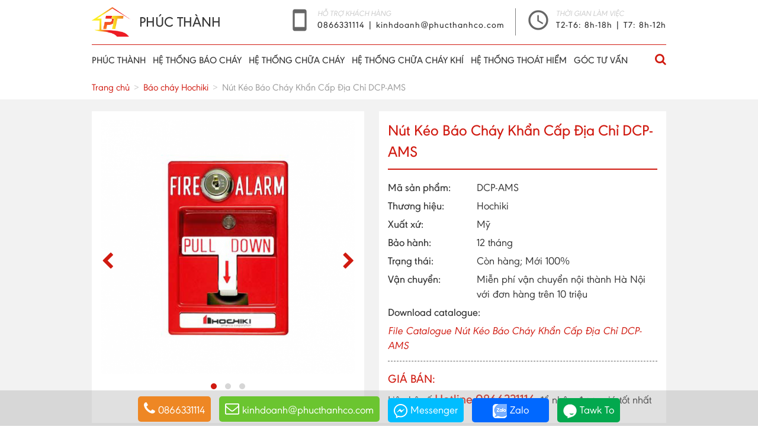

--- FILE ---
content_type: text/html; charset=UTF-8
request_url: https://phongchayphucthanh.com/nut-khan-cap-dia-chi-dcp-ams/
body_size: 48320
content:
<!DOCTYPE html><html
lang=vi prefix="og: http://ogp.me/ns#"><head><meta
charset=UTF-8><meta
http-equiv=X-UA-Compatible content="IE=edge"><meta
name=viewport content="width=device-width, initial-scale=1"><link
rel="shortcut icon" href=https://phongchayphucthanh.com/wp-content/themes/phongchayphucthanh/favicon.png type=image/x-icon><meta
name=theme-color content="rgb(208, 26, 16)"><meta
name=msapplication-TileColor content="rgb(208, 26, 16)"><meta
name=ahrefs-site-verification content=4aaf3f85c918cdf50dc10865dbfdd17161c23f5b6bc3dd592134e4e0563355c6><style media=all>img.wp-smiley,img.emoji{display:inline !important;border:none !important;box-shadow:none !important;height:1em !important;width:1em !important;margin:0 .07em !important;vertical-align:-.1em !important;background:0 0 !important;padding:0 !important}
.kk-star-ratings{display:-webkit-inline-box !important;display:-webkit-inline-flex !important;display:-ms-inline-flexbox !important;display:inline-flex !important;-webkit-box-align:center;-webkit-align-items:center;-ms-flex-align:center;align-items:center;vertical-align:text-top}.kk-star-ratings.kksr-valign-top{margin-bottom:2rem;display:-webkit-box !important;display:-webkit-flex !important;display:-ms-flexbox !important;display:flex !important}.kk-star-ratings.kksr-valign-bottom{margin-top:2rem;display:-webkit-box !important;display:-webkit-flex !important;display:-ms-flexbox !important;display:flex !important}.kk-star-ratings.kksr-align-left{-webkit-box-pack:flex-start;-webkit-justify-content:flex-start;-ms-flex-pack:flex-start;justify-content:flex-start}.kk-star-ratings.kksr-align-center{-webkit-box-pack:center;-webkit-justify-content:center;-ms-flex-pack:center;justify-content:center}.kk-star-ratings.kksr-align-right{-webkit-box-pack:flex-end;-webkit-justify-content:flex-end;-ms-flex-pack:flex-end;justify-content:flex-end}.kk-star-ratings .kksr-muted{opacity:.5}.kk-star-ratings .kksr-stars{position:relative}.kk-star-ratings .kksr-stars .kksr-stars-active,.kk-star-ratings .kksr-stars .kksr-stars-inactive{display:flex}.kk-star-ratings .kksr-stars .kksr-stars-active{overflow:hidden;position:absolute;top:0;left:0}.kk-star-ratings .kksr-stars .kksr-star{cursor:pointer;margin-right:0}.kk-star-ratings.kksr-disabled .kksr-stars .kksr-star{cursor:default}.kk-star-ratings .kksr-stars .kksr-star .kksr-icon{transition:.3s all}.kk-star-ratings:not(.kksr-disabled) .kksr-stars:hover .kksr-stars-active{width:0 !important}.kk-star-ratings .kksr-stars .kksr-star .kksr-icon,.kk-star-ratings:not(.kksr-disabled) .kksr-stars .kksr-star:hover~.kksr-star .kksr-icon{background-image:url(//phongchayphucthanh.com/wp-content/plugins/kk-star-ratings/public/css/../svg/inactive.svg)}.kk-star-ratings .kksr-stars .kksr-stars-active .kksr-star .kksr-icon{background-image:url(//phongchayphucthanh.com/wp-content/plugins/kk-star-ratings/public/css/../svg/active.svg)}.kk-star-ratings.kksr-disabled .kksr-stars .kksr-stars-active .kksr-star .kksr-icon,.kk-star-ratings:not(.kksr-disabled) .kksr-stars:hover .kksr-star .kksr-icon{background-image:url(//phongchayphucthanh.com/wp-content/plugins/kk-star-ratings/public/css/../svg/selected.svg)}.kk-star-ratings .kksr-legend{margin-left:.75rem;margin-right:.75rem;font-size:90%;opacity:.8;line-height:1}[dir=rtl] .kk-star-ratings .kksr-stars .kksr-stars-active{left:auto;right:0}[dir=rtl] .kk-star-ratings .kksr-stars .kksr-star{margin-left:0;margin-right:0}
.kk-star-ratings .kksr-stars .kksr-star{margin-right:0}[dir=rtl] .kk-star-ratings .kksr-stars .kksr-star{margin-left:0;margin-right:0}
/*!
 * Bootstrap v3.3.7 (http://getbootstrap.com)
 * Copyright 2011-2016 Twitter, Inc.
 * Licensed under MIT (https://github.com/twbs/bootstrap/blob/master/LICENSE)
 *//*! normalize.css v3.0.3 | MIT License | github.com/necolas/normalize.css */html{font-family:sans-serif;-webkit-text-size-adjust:100%;-ms-text-size-adjust:100%}body{margin:0}article,aside,details,figcaption,figure,footer,header,hgroup,main,menu,nav,section,summary{display:block}audio,canvas,progress,video{display:inline-block;vertical-align:baseline}audio:not([controls]){display:none;height:0}[hidden],template{display:none}a{background-color:transparent}a:active,a:hover{outline:0}abbr[title]{border-bottom:1px dotted}b,strong{font-weight:700}dfn{font-style:italic}h1{margin:.67em 0;font-size:2em}mark{color:#000;background:#ff0}small{font-size:80%}sub,sup{position:relative;font-size:75%;line-height:0;vertical-align:baseline}sup{top:-.5em}sub{bottom:-.25em}img{border:0}svg:not(:root){overflow:hidden}figure{margin:1em 40px}hr{height:0;-webkit-box-sizing:content-box;-moz-box-sizing:content-box;box-sizing:content-box}pre{overflow:auto}code,kbd,pre,samp{font-family:monospace,monospace;font-size:1em}button,input,optgroup,select,textarea{margin:0;font:inherit;color:inherit}button{overflow:visible}button,select{text-transform:none}button,html input[type=button],input[type=reset],input[type=submit]{-webkit-appearance:button;cursor:pointer}button[disabled],html input[disabled]{cursor:default}button::-moz-focus-inner,input::-moz-focus-inner{padding:0;border:0}input{line-height:normal}input[type=checkbox],input[type=radio]{-webkit-box-sizing:border-box;-moz-box-sizing:border-box;box-sizing:border-box;padding:0}input[type=number]::-webkit-inner-spin-button,input[type=number]::-webkit-outer-spin-button{height:auto}input[type=search]{-webkit-box-sizing:content-box;-moz-box-sizing:content-box;box-sizing:content-box;-webkit-appearance:textfield}input[type=search]::-webkit-search-cancel-button,input[type=search]::-webkit-search-decoration{-webkit-appearance:none}fieldset{padding:.35em .625em .75em;margin:0 2px;border:1px solid silver}legend{padding:0;border:0}textarea{overflow:auto}optgroup{font-weight:700}table{border-spacing:0;border-collapse:collapse}td,th{padding:0}/*! Source: https://github.com/h5bp/html5-boilerplate/blob/master/src/css/main.css */@media print{*,:after,:before{color:#000!important;text-shadow:none!important;background:0 0!important;-webkit-box-shadow:none!important;box-shadow:none!important}a,a:visited{text-decoration:underline}a[href]:after{content:" (" attr(href) ")"}abbr[title]:after{content:" (" attr(title) ")"}a[href^="javascript:"]:after,a[href^="#"]:after{content:""}blockquote,pre{border:1px solid #999;page-break-inside:avoid}thead{display:table-header-group}img,tr{page-break-inside:avoid}img{max-width:100%!important}h2,h3,p{orphans:3;widows:3}h2,h3{page-break-after:avoid}.navbar{display:none}.btn>.caret,.dropup>.btn>.caret{border-top-color:#000!important}.label{border:1px solid #000}.table{border-collapse:collapse!important}.table td,.table th{background-color:#fff!important}.table-bordered td,.table-bordered th{border:1px solid #ddd!important}}@font-face{font-family:'Glyphicons Halflings';src:url(//phongchayphucthanh.com/wp-content/themes/phongchayphucthanh/library/bootstrap-3.3.7/css/../fonts/glyphicons-halflings-regular.eot);src:url(//phongchayphucthanh.com/wp-content/themes/phongchayphucthanh/library/bootstrap-3.3.7/css/../fonts/glyphicons-halflings-regular.eot?#iefix) format('embedded-opentype'),url(//phongchayphucthanh.com/wp-content/themes/phongchayphucthanh/library/bootstrap-3.3.7/css/../fonts/glyphicons-halflings-regular.woff2) format('woff2'),url(//phongchayphucthanh.com/wp-content/themes/phongchayphucthanh/library/bootstrap-3.3.7/css/../fonts/glyphicons-halflings-regular.woff) format('woff'),url(//phongchayphucthanh.com/wp-content/themes/phongchayphucthanh/library/bootstrap-3.3.7/css/../fonts/glyphicons-halflings-regular.ttf) format('truetype'),url(//phongchayphucthanh.com/wp-content/themes/phongchayphucthanh/library/bootstrap-3.3.7/css/../fonts/glyphicons-halflings-regular.svg#glyphicons_halflingsregular) format('svg')}.glyphicon{position:relative;top:1px;display:inline-block;font-family:'Glyphicons Halflings';font-style:normal;font-weight:400;line-height:1;-webkit-font-smoothing:antialiased;-moz-osx-font-smoothing:grayscale}.glyphicon-asterisk:before{content:"\002a"}.glyphicon-plus:before{content:"\002b"}.glyphicon-eur:before,.glyphicon-euro:before{content:"\20ac"}.glyphicon-minus:before{content:"\2212"}.glyphicon-cloud:before{content:"\2601"}.glyphicon-envelope:before{content:"\2709"}.glyphicon-pencil:before{content:"\270f"}.glyphicon-glass:before{content:"\e001"}.glyphicon-music:before{content:"\e002"}.glyphicon-search:before{content:"\e003"}.glyphicon-heart:before{content:"\e005"}.glyphicon-star:before{content:"\e006"}.glyphicon-star-empty:before{content:"\e007"}.glyphicon-user:before{content:"\e008"}.glyphicon-film:before{content:"\e009"}.glyphicon-th-large:before{content:"\e010"}.glyphicon-th:before{content:"\e011"}.glyphicon-th-list:before{content:"\e012"}.glyphicon-ok:before{content:"\e013"}.glyphicon-remove:before{content:"\e014"}.glyphicon-zoom-in:before{content:"\e015"}.glyphicon-zoom-out:before{content:"\e016"}.glyphicon-off:before{content:"\e017"}.glyphicon-signal:before{content:"\e018"}.glyphicon-cog:before{content:"\e019"}.glyphicon-trash:before{content:"\e020"}.glyphicon-home:before{content:"\e021"}.glyphicon-file:before{content:"\e022"}.glyphicon-time:before{content:"\e023"}.glyphicon-road:before{content:"\e024"}.glyphicon-download-alt:before{content:"\e025"}.glyphicon-download:before{content:"\e026"}.glyphicon-upload:before{content:"\e027"}.glyphicon-inbox:before{content:"\e028"}.glyphicon-play-circle:before{content:"\e029"}.glyphicon-repeat:before{content:"\e030"}.glyphicon-refresh:before{content:"\e031"}.glyphicon-list-alt:before{content:"\e032"}.glyphicon-lock:before{content:"\e033"}.glyphicon-flag:before{content:"\e034"}.glyphicon-headphones:before{content:"\e035"}.glyphicon-volume-off:before{content:"\e036"}.glyphicon-volume-down:before{content:"\e037"}.glyphicon-volume-up:before{content:"\e038"}.glyphicon-qrcode:before{content:"\e039"}.glyphicon-barcode:before{content:"\e040"}.glyphicon-tag:before{content:"\e041"}.glyphicon-tags:before{content:"\e042"}.glyphicon-book:before{content:"\e043"}.glyphicon-bookmark:before{content:"\e044"}.glyphicon-print:before{content:"\e045"}.glyphicon-camera:before{content:"\e046"}.glyphicon-font:before{content:"\e047"}.glyphicon-bold:before{content:"\e048"}.glyphicon-italic:before{content:"\e049"}.glyphicon-text-height:before{content:"\e050"}.glyphicon-text-width:before{content:"\e051"}.glyphicon-align-left:before{content:"\e052"}.glyphicon-align-center:before{content:"\e053"}.glyphicon-align-right:before{content:"\e054"}.glyphicon-align-justify:before{content:"\e055"}.glyphicon-list:before{content:"\e056"}.glyphicon-indent-left:before{content:"\e057"}.glyphicon-indent-right:before{content:"\e058"}.glyphicon-facetime-video:before{content:"\e059"}.glyphicon-picture:before{content:"\e060"}.glyphicon-map-marker:before{content:"\e062"}.glyphicon-adjust:before{content:"\e063"}.glyphicon-tint:before{content:"\e064"}.glyphicon-edit:before{content:"\e065"}.glyphicon-share:before{content:"\e066"}.glyphicon-check:before{content:"\e067"}.glyphicon-move:before{content:"\e068"}.glyphicon-step-backward:before{content:"\e069"}.glyphicon-fast-backward:before{content:"\e070"}.glyphicon-backward:before{content:"\e071"}.glyphicon-play:before{content:"\e072"}.glyphicon-pause:before{content:"\e073"}.glyphicon-stop:before{content:"\e074"}.glyphicon-forward:before{content:"\e075"}.glyphicon-fast-forward:before{content:"\e076"}.glyphicon-step-forward:before{content:"\e077"}.glyphicon-eject:before{content:"\e078"}.glyphicon-chevron-left:before{content:"\e079"}.glyphicon-chevron-right:before{content:"\e080"}.glyphicon-plus-sign:before{content:"\e081"}.glyphicon-minus-sign:before{content:"\e082"}.glyphicon-remove-sign:before{content:"\e083"}.glyphicon-ok-sign:before{content:"\e084"}.glyphicon-question-sign:before{content:"\e085"}.glyphicon-info-sign:before{content:"\e086"}.glyphicon-screenshot:before{content:"\e087"}.glyphicon-remove-circle:before{content:"\e088"}.glyphicon-ok-circle:before{content:"\e089"}.glyphicon-ban-circle:before{content:"\e090"}.glyphicon-arrow-left:before{content:"\e091"}.glyphicon-arrow-right:before{content:"\e092"}.glyphicon-arrow-up:before{content:"\e093"}.glyphicon-arrow-down:before{content:"\e094"}.glyphicon-share-alt:before{content:"\e095"}.glyphicon-resize-full:before{content:"\e096"}.glyphicon-resize-small:before{content:"\e097"}.glyphicon-exclamation-sign:before{content:"\e101"}.glyphicon-gift:before{content:"\e102"}.glyphicon-leaf:before{content:"\e103"}.glyphicon-fire:before{content:"\e104"}.glyphicon-eye-open:before{content:"\e105"}.glyphicon-eye-close:before{content:"\e106"}.glyphicon-warning-sign:before{content:"\e107"}.glyphicon-plane:before{content:"\e108"}.glyphicon-calendar:before{content:"\e109"}.glyphicon-random:before{content:"\e110"}.glyphicon-comment:before{content:"\e111"}.glyphicon-magnet:before{content:"\e112"}.glyphicon-chevron-up:before{content:"\e113"}.glyphicon-chevron-down:before{content:"\e114"}.glyphicon-retweet:before{content:"\e115"}.glyphicon-shopping-cart:before{content:"\e116"}.glyphicon-folder-close:before{content:"\e117"}.glyphicon-folder-open:before{content:"\e118"}.glyphicon-resize-vertical:before{content:"\e119"}.glyphicon-resize-horizontal:before{content:"\e120"}.glyphicon-hdd:before{content:"\e121"}.glyphicon-bullhorn:before{content:"\e122"}.glyphicon-bell:before{content:"\e123"}.glyphicon-certificate:before{content:"\e124"}.glyphicon-thumbs-up:before{content:"\e125"}.glyphicon-thumbs-down:before{content:"\e126"}.glyphicon-hand-right:before{content:"\e127"}.glyphicon-hand-left:before{content:"\e128"}.glyphicon-hand-up:before{content:"\e129"}.glyphicon-hand-down:before{content:"\e130"}.glyphicon-circle-arrow-right:before{content:"\e131"}.glyphicon-circle-arrow-left:before{content:"\e132"}.glyphicon-circle-arrow-up:before{content:"\e133"}.glyphicon-circle-arrow-down:before{content:"\e134"}.glyphicon-globe:before{content:"\e135"}.glyphicon-wrench:before{content:"\e136"}.glyphicon-tasks:before{content:"\e137"}.glyphicon-filter:before{content:"\e138"}.glyphicon-briefcase:before{content:"\e139"}.glyphicon-fullscreen:before{content:"\e140"}.glyphicon-dashboard:before{content:"\e141"}.glyphicon-paperclip:before{content:"\e142"}.glyphicon-heart-empty:before{content:"\e143"}.glyphicon-link:before{content:"\e144"}.glyphicon-phone:before{content:"\e145"}.glyphicon-pushpin:before{content:"\e146"}.glyphicon-usd:before{content:"\e148"}.glyphicon-gbp:before{content:"\e149"}.glyphicon-sort:before{content:"\e150"}.glyphicon-sort-by-alphabet:before{content:"\e151"}.glyphicon-sort-by-alphabet-alt:before{content:"\e152"}.glyphicon-sort-by-order:before{content:"\e153"}.glyphicon-sort-by-order-alt:before{content:"\e154"}.glyphicon-sort-by-attributes:before{content:"\e155"}.glyphicon-sort-by-attributes-alt:before{content:"\e156"}.glyphicon-unchecked:before{content:"\e157"}.glyphicon-expand:before{content:"\e158"}.glyphicon-collapse-down:before{content:"\e159"}.glyphicon-collapse-up:before{content:"\e160"}.glyphicon-log-in:before{content:"\e161"}.glyphicon-flash:before{content:"\e162"}.glyphicon-log-out:before{content:"\e163"}.glyphicon-new-window:before{content:"\e164"}.glyphicon-record:before{content:"\e165"}.glyphicon-save:before{content:"\e166"}.glyphicon-open:before{content:"\e167"}.glyphicon-saved:before{content:"\e168"}.glyphicon-import:before{content:"\e169"}.glyphicon-export:before{content:"\e170"}.glyphicon-send:before{content:"\e171"}.glyphicon-floppy-disk:before{content:"\e172"}.glyphicon-floppy-saved:before{content:"\e173"}.glyphicon-floppy-remove:before{content:"\e174"}.glyphicon-floppy-save:before{content:"\e175"}.glyphicon-floppy-open:before{content:"\e176"}.glyphicon-credit-card:before{content:"\e177"}.glyphicon-transfer:before{content:"\e178"}.glyphicon-cutlery:before{content:"\e179"}.glyphicon-header:before{content:"\e180"}.glyphicon-compressed:before{content:"\e181"}.glyphicon-earphone:before{content:"\e182"}.glyphicon-phone-alt:before{content:"\e183"}.glyphicon-tower:before{content:"\e184"}.glyphicon-stats:before{content:"\e185"}.glyphicon-sd-video:before{content:"\e186"}.glyphicon-hd-video:before{content:"\e187"}.glyphicon-subtitles:before{content:"\e188"}.glyphicon-sound-stereo:before{content:"\e189"}.glyphicon-sound-dolby:before{content:"\e190"}.glyphicon-sound-5-1:before{content:"\e191"}.glyphicon-sound-6-1:before{content:"\e192"}.glyphicon-sound-7-1:before{content:"\e193"}.glyphicon-copyright-mark:before{content:"\e194"}.glyphicon-registration-mark:before{content:"\e195"}.glyphicon-cloud-download:before{content:"\e197"}.glyphicon-cloud-upload:before{content:"\e198"}.glyphicon-tree-conifer:before{content:"\e199"}.glyphicon-tree-deciduous:before{content:"\e200"}.glyphicon-cd:before{content:"\e201"}.glyphicon-save-file:before{content:"\e202"}.glyphicon-open-file:before{content:"\e203"}.glyphicon-level-up:before{content:"\e204"}.glyphicon-copy:before{content:"\e205"}.glyphicon-paste:before{content:"\e206"}.glyphicon-alert:before{content:"\e209"}.glyphicon-equalizer:before{content:"\e210"}.glyphicon-king:before{content:"\e211"}.glyphicon-queen:before{content:"\e212"}.glyphicon-pawn:before{content:"\e213"}.glyphicon-bishop:before{content:"\e214"}.glyphicon-knight:before{content:"\e215"}.glyphicon-baby-formula:before{content:"\e216"}.glyphicon-tent:before{content:"\26fa"}.glyphicon-blackboard:before{content:"\e218"}.glyphicon-bed:before{content:"\e219"}.glyphicon-apple:before{content:"\f8ff"}.glyphicon-erase:before{content:"\e221"}.glyphicon-hourglass:before{content:"\231b"}.glyphicon-lamp:before{content:"\e223"}.glyphicon-duplicate:before{content:"\e224"}.glyphicon-piggy-bank:before{content:"\e225"}.glyphicon-scissors:before{content:"\e226"}.glyphicon-bitcoin:before{content:"\e227"}.glyphicon-btc:before{content:"\e227"}.glyphicon-xbt:before{content:"\e227"}.glyphicon-yen:before{content:"\00a5"}.glyphicon-jpy:before{content:"\00a5"}.glyphicon-ruble:before{content:"\20bd"}.glyphicon-rub:before{content:"\20bd"}.glyphicon-scale:before{content:"\e230"}.glyphicon-ice-lolly:before{content:"\e231"}.glyphicon-ice-lolly-tasted:before{content:"\e232"}.glyphicon-education:before{content:"\e233"}.glyphicon-option-horizontal:before{content:"\e234"}.glyphicon-option-vertical:before{content:"\e235"}.glyphicon-menu-hamburger:before{content:"\e236"}.glyphicon-modal-window:before{content:"\e237"}.glyphicon-oil:before{content:"\e238"}.glyphicon-grain:before{content:"\e239"}.glyphicon-sunglasses:before{content:"\e240"}.glyphicon-text-size:before{content:"\e241"}.glyphicon-text-color:before{content:"\e242"}.glyphicon-text-background:before{content:"\e243"}.glyphicon-object-align-top:before{content:"\e244"}.glyphicon-object-align-bottom:before{content:"\e245"}.glyphicon-object-align-horizontal:before{content:"\e246"}.glyphicon-object-align-left:before{content:"\e247"}.glyphicon-object-align-vertical:before{content:"\e248"}.glyphicon-object-align-right:before{content:"\e249"}.glyphicon-triangle-right:before{content:"\e250"}.glyphicon-triangle-left:before{content:"\e251"}.glyphicon-triangle-bottom:before{content:"\e252"}.glyphicon-triangle-top:before{content:"\e253"}.glyphicon-console:before{content:"\e254"}.glyphicon-superscript:before{content:"\e255"}.glyphicon-subscript:before{content:"\e256"}.glyphicon-menu-left:before{content:"\e257"}.glyphicon-menu-right:before{content:"\e258"}.glyphicon-menu-down:before{content:"\e259"}.glyphicon-menu-up:before{content:"\e260"}*{-webkit-box-sizing:border-box;-moz-box-sizing:border-box;box-sizing:border-box}:after,:before{-webkit-box-sizing:border-box;-moz-box-sizing:border-box;box-sizing:border-box}html{font-size:10px;-webkit-tap-highlight-color:rgba(0,0,0,0)}body{font-family:"Helvetica Neue",Helvetica,Arial,sans-serif;font-size:14px;line-height:1.42857143;color:#333;background-color:#fff}button,input,select,textarea{font-family:inherit;font-size:inherit;line-height:inherit}a{color:#337ab7;text-decoration:none}a:focus,a:hover{color:#23527c;text-decoration:underline}a:focus{outline:5px auto -webkit-focus-ring-color;outline-offset:-2px}figure{margin:0}img{vertical-align:middle}.carousel-inner>.item>a>img,.carousel-inner>.item>img,.img-responsive,.thumbnail a>img,.thumbnail>img{display:block;max-width:100%;height:auto}.img-rounded{border-radius:6px}.img-thumbnail{display:inline-block;max-width:100%;height:auto;padding:4px;line-height:1.42857143;background-color:#fff;border:1px solid #ddd;border-radius:4px;-webkit-transition:all .2s ease-in-out;-o-transition:all .2s ease-in-out;transition:all .2s ease-in-out}.img-circle{border-radius:50%}hr{margin-top:20px;margin-bottom:20px;border:0;border-top:1px solid #eee}.sr-only{position:absolute;width:1px;height:1px;padding:0;margin:-1px;overflow:hidden;clip:rect(0,0,0,0);border:0}.sr-only-focusable:active,.sr-only-focusable:focus{position:static;width:auto;height:auto;margin:0;overflow:visible;clip:auto}[role=button]{cursor:pointer}.h1,.h2,.h3,.h4,.h5,.h6,h1,h2,h3,h4,h5,h6{font-family:inherit;font-weight:500;line-height:1.1;color:inherit}.h1 .small,.h1 small,.h2 .small,.h2 small,.h3 .small,.h3 small,.h4 .small,.h4 small,.h5 .small,.h5 small,.h6 .small,.h6 small,h1 .small,h1 small,h2 .small,h2 small,h3 .small,h3 small,h4 .small,h4 small,h5 .small,h5 small,h6 .small,h6 small{font-weight:400;line-height:1;color:#777}.h1,.h2,.h3,h1,h2,h3{margin-top:20px;margin-bottom:10px}.h1 .small,.h1 small,.h2 .small,.h2 small,.h3 .small,.h3 small,h1 .small,h1 small,h2 .small,h2 small,h3 .small,h3 small{font-size:65%}.h4,.h5,.h6,h4,h5,h6{margin-top:10px;margin-bottom:10px}.h4 .small,.h4 small,.h5 .small,.h5 small,.h6 .small,.h6 small,h4 .small,h4 small,h5 .small,h5 small,h6 .small,h6 small{font-size:75%}.h1,h1{font-size:36px}.h2,h2{font-size:30px}.h3,h3{font-size:24px}.h4,h4{font-size:18px}.h5,h5{font-size:14px}.h6,h6{font-size:12px}p{margin:0 0 10px}.lead{margin-bottom:20px;font-size:16px;font-weight:300;line-height:1.4}@media (min-width:768px){.lead{font-size:21px}}.small,small{font-size:85%}.mark,mark{padding:.2em;background-color:#fcf8e3}.text-left{text-align:left}.text-right{text-align:right}.text-center{text-align:center}.text-justify{text-align:justify}.text-nowrap{white-space:nowrap}.text-lowercase{text-transform:lowercase}.text-uppercase{text-transform:uppercase}.text-capitalize{text-transform:capitalize}.text-muted{color:#777}.text-primary{color:#337ab7}a.text-primary:focus,a.text-primary:hover{color:#286090}.text-success{color:#3c763d}a.text-success:focus,a.text-success:hover{color:#2b542c}.text-info{color:#31708f}a.text-info:focus,a.text-info:hover{color:#245269}.text-warning{color:#8a6d3b}a.text-warning:focus,a.text-warning:hover{color:#66512c}.text-danger{color:#a94442}a.text-danger:focus,a.text-danger:hover{color:#843534}.bg-primary{color:#fff;background-color:#337ab7}a.bg-primary:focus,a.bg-primary:hover{background-color:#286090}.bg-success{background-color:#dff0d8}a.bg-success:focus,a.bg-success:hover{background-color:#c1e2b3}.bg-info{background-color:#d9edf7}a.bg-info:focus,a.bg-info:hover{background-color:#afd9ee}.bg-warning{background-color:#fcf8e3}a.bg-warning:focus,a.bg-warning:hover{background-color:#f7ecb5}.bg-danger{background-color:#f2dede}a.bg-danger:focus,a.bg-danger:hover{background-color:#e4b9b9}.page-header{padding-bottom:9px;margin:40px 0 20px;border-bottom:1px solid #eee}ol,ul{margin-top:0;margin-bottom:10px}ol ol,ol ul,ul ol,ul ul{margin-bottom:0}.list-unstyled{padding-left:0;list-style:none}.list-inline{padding-left:0;margin-left:-5px;list-style:none}.list-inline>li{display:inline-block;padding-right:5px;padding-left:5px}dl{margin-top:0;margin-bottom:20px}dd,dt{line-height:1.42857143}dt{font-weight:700}dd{margin-left:0}@media (min-width:768px){.dl-horizontal dt{float:left;width:160px;overflow:hidden;clear:left;text-align:right;text-overflow:ellipsis;white-space:nowrap}.dl-horizontal dd{margin-left:180px}}abbr[data-original-title],abbr[title]{cursor:help;border-bottom:1px dotted #777}.initialism{font-size:90%;text-transform:uppercase}blockquote{padding:10px 20px;margin:0 0 20px;font-size:17.5px;border-left:5px solid #eee}blockquote ol:last-child,blockquote p:last-child,blockquote ul:last-child{margin-bottom:0}blockquote .small,blockquote footer,blockquote small{display:block;font-size:80%;line-height:1.42857143;color:#777}blockquote .small:before,blockquote footer:before,blockquote small:before{content:'\2014 \00A0'}.blockquote-reverse,blockquote.pull-right{padding-right:15px;padding-left:0;text-align:right;border-right:5px solid #eee;border-left:0}.blockquote-reverse .small:before,.blockquote-reverse footer:before,.blockquote-reverse small:before,blockquote.pull-right .small:before,blockquote.pull-right footer:before,blockquote.pull-right small:before{content:''}.blockquote-reverse .small:after,.blockquote-reverse footer:after,.blockquote-reverse small:after,blockquote.pull-right .small:after,blockquote.pull-right footer:after,blockquote.pull-right small:after{content:'\00A0 \2014'}address{margin-bottom:20px;font-style:normal;line-height:1.42857143}code,kbd,pre,samp{font-family:Menlo,Monaco,Consolas,"Courier New",monospace}code{padding:2px 4px;font-size:90%;color:#c7254e;background-color:#f9f2f4;border-radius:4px}kbd{padding:2px 4px;font-size:90%;color:#fff;background-color:#333;border-radius:3px;-webkit-box-shadow:inset 0 -1px 0 rgba(0,0,0,.25);box-shadow:inset 0 -1px 0 rgba(0,0,0,.25)}kbd kbd{padding:0;font-size:100%;font-weight:700;-webkit-box-shadow:none;box-shadow:none}pre{display:block;padding:9.5px;margin:0 0 10px;font-size:13px;line-height:1.42857143;color:#333;word-break:break-all;word-wrap:break-word;background-color:#f5f5f5;border:1px solid #ccc;border-radius:4px}pre code{padding:0;font-size:inherit;color:inherit;white-space:pre-wrap;background-color:transparent;border-radius:0}.pre-scrollable{max-height:340px;overflow-y:scroll}.container{padding-right:15px;padding-left:15px;margin-right:auto;margin-left:auto}@media (min-width:768px){.container{width:750px}}@media (min-width:992px){.container{width:970px}}@media (min-width:1200px){.container{width:1170px}}.container-fluid{padding-right:15px;padding-left:15px;margin-right:auto;margin-left:auto}.row{margin-right:-15px;margin-left:-15px}.col-lg-1,.col-lg-10,.col-lg-11,.col-lg-12,.col-lg-2,.col-lg-3,.col-lg-4,.col-lg-5,.col-lg-6,.col-lg-7,.col-lg-8,.col-lg-9,.col-md-1,.col-md-10,.col-md-11,.col-md-12,.col-md-2,.col-md-3,.col-md-4,.col-md-5,.col-md-6,.col-md-7,.col-md-8,.col-md-9,.col-sm-1,.col-sm-10,.col-sm-11,.col-sm-12,.col-sm-2,.col-sm-3,.col-sm-4,.col-sm-5,.col-sm-6,.col-sm-7,.col-sm-8,.col-sm-9,.col-xs-1,.col-xs-10,.col-xs-11,.col-xs-12,.col-xs-2,.col-xs-3,.col-xs-4,.col-xs-5,.col-xs-6,.col-xs-7,.col-xs-8,.col-xs-9{position:relative;min-height:1px;padding-right:15px;padding-left:15px}.col-xs-1,.col-xs-10,.col-xs-11,.col-xs-12,.col-xs-2,.col-xs-3,.col-xs-4,.col-xs-5,.col-xs-6,.col-xs-7,.col-xs-8,.col-xs-9{float:left}.col-xs-12{width:100%}.col-xs-11{width:91.66666667%}.col-xs-10{width:83.33333333%}.col-xs-9{width:75%}.col-xs-8{width:66.66666667%}.col-xs-7{width:58.33333333%}.col-xs-6{width:50%}.col-xs-5{width:41.66666667%}.col-xs-4{width:33.33333333%}.col-xs-3{width:25%}.col-xs-2{width:16.66666667%}.col-xs-1{width:8.33333333%}.col-xs-pull-12{right:100%}.col-xs-pull-11{right:91.66666667%}.col-xs-pull-10{right:83.33333333%}.col-xs-pull-9{right:75%}.col-xs-pull-8{right:66.66666667%}.col-xs-pull-7{right:58.33333333%}.col-xs-pull-6{right:50%}.col-xs-pull-5{right:41.66666667%}.col-xs-pull-4{right:33.33333333%}.col-xs-pull-3{right:25%}.col-xs-pull-2{right:16.66666667%}.col-xs-pull-1{right:8.33333333%}.col-xs-pull-0{right:auto}.col-xs-push-12{left:100%}.col-xs-push-11{left:91.66666667%}.col-xs-push-10{left:83.33333333%}.col-xs-push-9{left:75%}.col-xs-push-8{left:66.66666667%}.col-xs-push-7{left:58.33333333%}.col-xs-push-6{left:50%}.col-xs-push-5{left:41.66666667%}.col-xs-push-4{left:33.33333333%}.col-xs-push-3{left:25%}.col-xs-push-2{left:16.66666667%}.col-xs-push-1{left:8.33333333%}.col-xs-push-0{left:auto}.col-xs-offset-12{margin-left:100%}.col-xs-offset-11{margin-left:91.66666667%}.col-xs-offset-10{margin-left:83.33333333%}.col-xs-offset-9{margin-left:75%}.col-xs-offset-8{margin-left:66.66666667%}.col-xs-offset-7{margin-left:58.33333333%}.col-xs-offset-6{margin-left:50%}.col-xs-offset-5{margin-left:41.66666667%}.col-xs-offset-4{margin-left:33.33333333%}.col-xs-offset-3{margin-left:25%}.col-xs-offset-2{margin-left:16.66666667%}.col-xs-offset-1{margin-left:8.33333333%}.col-xs-offset-0{margin-left:0}@media (min-width:768px){.col-sm-1,.col-sm-10,.col-sm-11,.col-sm-12,.col-sm-2,.col-sm-3,.col-sm-4,.col-sm-5,.col-sm-6,.col-sm-7,.col-sm-8,.col-sm-9{float:left}.col-sm-12{width:100%}.col-sm-11{width:91.66666667%}.col-sm-10{width:83.33333333%}.col-sm-9{width:75%}.col-sm-8{width:66.66666667%}.col-sm-7{width:58.33333333%}.col-sm-6{width:50%}.col-sm-5{width:41.66666667%}.col-sm-4{width:33.33333333%}.col-sm-3{width:25%}.col-sm-2{width:16.66666667%}.col-sm-1{width:8.33333333%}.col-sm-pull-12{right:100%}.col-sm-pull-11{right:91.66666667%}.col-sm-pull-10{right:83.33333333%}.col-sm-pull-9{right:75%}.col-sm-pull-8{right:66.66666667%}.col-sm-pull-7{right:58.33333333%}.col-sm-pull-6{right:50%}.col-sm-pull-5{right:41.66666667%}.col-sm-pull-4{right:33.33333333%}.col-sm-pull-3{right:25%}.col-sm-pull-2{right:16.66666667%}.col-sm-pull-1{right:8.33333333%}.col-sm-pull-0{right:auto}.col-sm-push-12{left:100%}.col-sm-push-11{left:91.66666667%}.col-sm-push-10{left:83.33333333%}.col-sm-push-9{left:75%}.col-sm-push-8{left:66.66666667%}.col-sm-push-7{left:58.33333333%}.col-sm-push-6{left:50%}.col-sm-push-5{left:41.66666667%}.col-sm-push-4{left:33.33333333%}.col-sm-push-3{left:25%}.col-sm-push-2{left:16.66666667%}.col-sm-push-1{left:8.33333333%}.col-sm-push-0{left:auto}.col-sm-offset-12{margin-left:100%}.col-sm-offset-11{margin-left:91.66666667%}.col-sm-offset-10{margin-left:83.33333333%}.col-sm-offset-9{margin-left:75%}.col-sm-offset-8{margin-left:66.66666667%}.col-sm-offset-7{margin-left:58.33333333%}.col-sm-offset-6{margin-left:50%}.col-sm-offset-5{margin-left:41.66666667%}.col-sm-offset-4{margin-left:33.33333333%}.col-sm-offset-3{margin-left:25%}.col-sm-offset-2{margin-left:16.66666667%}.col-sm-offset-1{margin-left:8.33333333%}.col-sm-offset-0{margin-left:0}}@media (min-width:992px){.col-md-1,.col-md-10,.col-md-11,.col-md-12,.col-md-2,.col-md-3,.col-md-4,.col-md-5,.col-md-6,.col-md-7,.col-md-8,.col-md-9{float:left}.col-md-12{width:100%}.col-md-11{width:91.66666667%}.col-md-10{width:83.33333333%}.col-md-9{width:75%}.col-md-8{width:66.66666667%}.col-md-7{width:58.33333333%}.col-md-6{width:50%}.col-md-5{width:41.66666667%}.col-md-4{width:33.33333333%}.col-md-3{width:25%}.col-md-2{width:16.66666667%}.col-md-1{width:8.33333333%}.col-md-pull-12{right:100%}.col-md-pull-11{right:91.66666667%}.col-md-pull-10{right:83.33333333%}.col-md-pull-9{right:75%}.col-md-pull-8{right:66.66666667%}.col-md-pull-7{right:58.33333333%}.col-md-pull-6{right:50%}.col-md-pull-5{right:41.66666667%}.col-md-pull-4{right:33.33333333%}.col-md-pull-3{right:25%}.col-md-pull-2{right:16.66666667%}.col-md-pull-1{right:8.33333333%}.col-md-pull-0{right:auto}.col-md-push-12{left:100%}.col-md-push-11{left:91.66666667%}.col-md-push-10{left:83.33333333%}.col-md-push-9{left:75%}.col-md-push-8{left:66.66666667%}.col-md-push-7{left:58.33333333%}.col-md-push-6{left:50%}.col-md-push-5{left:41.66666667%}.col-md-push-4{left:33.33333333%}.col-md-push-3{left:25%}.col-md-push-2{left:16.66666667%}.col-md-push-1{left:8.33333333%}.col-md-push-0{left:auto}.col-md-offset-12{margin-left:100%}.col-md-offset-11{margin-left:91.66666667%}.col-md-offset-10{margin-left:83.33333333%}.col-md-offset-9{margin-left:75%}.col-md-offset-8{margin-left:66.66666667%}.col-md-offset-7{margin-left:58.33333333%}.col-md-offset-6{margin-left:50%}.col-md-offset-5{margin-left:41.66666667%}.col-md-offset-4{margin-left:33.33333333%}.col-md-offset-3{margin-left:25%}.col-md-offset-2{margin-left:16.66666667%}.col-md-offset-1{margin-left:8.33333333%}.col-md-offset-0{margin-left:0}}@media (min-width:1200px){.col-lg-1,.col-lg-10,.col-lg-11,.col-lg-12,.col-lg-2,.col-lg-3,.col-lg-4,.col-lg-5,.col-lg-6,.col-lg-7,.col-lg-8,.col-lg-9{float:left}.col-lg-12{width:100%}.col-lg-11{width:91.66666667%}.col-lg-10{width:83.33333333%}.col-lg-9{width:75%}.col-lg-8{width:66.66666667%}.col-lg-7{width:58.33333333%}.col-lg-6{width:50%}.col-lg-5{width:41.66666667%}.col-lg-4{width:33.33333333%}.col-lg-3{width:25%}.col-lg-2{width:16.66666667%}.col-lg-1{width:8.33333333%}.col-lg-pull-12{right:100%}.col-lg-pull-11{right:91.66666667%}.col-lg-pull-10{right:83.33333333%}.col-lg-pull-9{right:75%}.col-lg-pull-8{right:66.66666667%}.col-lg-pull-7{right:58.33333333%}.col-lg-pull-6{right:50%}.col-lg-pull-5{right:41.66666667%}.col-lg-pull-4{right:33.33333333%}.col-lg-pull-3{right:25%}.col-lg-pull-2{right:16.66666667%}.col-lg-pull-1{right:8.33333333%}.col-lg-pull-0{right:auto}.col-lg-push-12{left:100%}.col-lg-push-11{left:91.66666667%}.col-lg-push-10{left:83.33333333%}.col-lg-push-9{left:75%}.col-lg-push-8{left:66.66666667%}.col-lg-push-7{left:58.33333333%}.col-lg-push-6{left:50%}.col-lg-push-5{left:41.66666667%}.col-lg-push-4{left:33.33333333%}.col-lg-push-3{left:25%}.col-lg-push-2{left:16.66666667%}.col-lg-push-1{left:8.33333333%}.col-lg-push-0{left:auto}.col-lg-offset-12{margin-left:100%}.col-lg-offset-11{margin-left:91.66666667%}.col-lg-offset-10{margin-left:83.33333333%}.col-lg-offset-9{margin-left:75%}.col-lg-offset-8{margin-left:66.66666667%}.col-lg-offset-7{margin-left:58.33333333%}.col-lg-offset-6{margin-left:50%}.col-lg-offset-5{margin-left:41.66666667%}.col-lg-offset-4{margin-left:33.33333333%}.col-lg-offset-3{margin-left:25%}.col-lg-offset-2{margin-left:16.66666667%}.col-lg-offset-1{margin-left:8.33333333%}.col-lg-offset-0{margin-left:0}}table{background-color:transparent}caption{padding-top:8px;padding-bottom:8px;color:#777;text-align:left}th{text-align:left}.table{width:100%;max-width:100%;margin-bottom:20px}.table>tbody>tr>td,.table>tbody>tr>th,.table>tfoot>tr>td,.table>tfoot>tr>th,.table>thead>tr>td,.table>thead>tr>th{padding:8px;line-height:1.42857143;vertical-align:top;border-top:1px solid #ddd}.table>thead>tr>th{vertical-align:bottom;border-bottom:2px solid #ddd}.table>caption+thead>tr:first-child>td,.table>caption+thead>tr:first-child>th,.table>colgroup+thead>tr:first-child>td,.table>colgroup+thead>tr:first-child>th,.table>thead:first-child>tr:first-child>td,.table>thead:first-child>tr:first-child>th{border-top:0}.table>tbody+tbody{border-top:2px solid #ddd}.table .table{background-color:#fff}.table-condensed>tbody>tr>td,.table-condensed>tbody>tr>th,.table-condensed>tfoot>tr>td,.table-condensed>tfoot>tr>th,.table-condensed>thead>tr>td,.table-condensed>thead>tr>th{padding:5px}.table-bordered{border:1px solid #ddd}.table-bordered>tbody>tr>td,.table-bordered>tbody>tr>th,.table-bordered>tfoot>tr>td,.table-bordered>tfoot>tr>th,.table-bordered>thead>tr>td,.table-bordered>thead>tr>th{border:1px solid #ddd}.table-bordered>thead>tr>td,.table-bordered>thead>tr>th{border-bottom-width:2px}.table-striped>tbody>tr:nth-of-type(odd){background-color:#f9f9f9}.table-hover>tbody>tr:hover{background-color:#f5f5f5}table col[class*=col-]{position:static;display:table-column;float:none}table td[class*=col-],table th[class*=col-]{position:static;display:table-cell;float:none}.table>tbody>tr.active>td,.table>tbody>tr.active>th,.table>tbody>tr>td.active,.table>tbody>tr>th.active,.table>tfoot>tr.active>td,.table>tfoot>tr.active>th,.table>tfoot>tr>td.active,.table>tfoot>tr>th.active,.table>thead>tr.active>td,.table>thead>tr.active>th,.table>thead>tr>td.active,.table>thead>tr>th.active{background-color:#f5f5f5}.table-hover>tbody>tr.active:hover>td,.table-hover>tbody>tr.active:hover>th,.table-hover>tbody>tr:hover>.active,.table-hover>tbody>tr>td.active:hover,.table-hover>tbody>tr>th.active:hover{background-color:#e8e8e8}.table>tbody>tr.success>td,.table>tbody>tr.success>th,.table>tbody>tr>td.success,.table>tbody>tr>th.success,.table>tfoot>tr.success>td,.table>tfoot>tr.success>th,.table>tfoot>tr>td.success,.table>tfoot>tr>th.success,.table>thead>tr.success>td,.table>thead>tr.success>th,.table>thead>tr>td.success,.table>thead>tr>th.success{background-color:#dff0d8}.table-hover>tbody>tr.success:hover>td,.table-hover>tbody>tr.success:hover>th,.table-hover>tbody>tr:hover>.success,.table-hover>tbody>tr>td.success:hover,.table-hover>tbody>tr>th.success:hover{background-color:#d0e9c6}.table>tbody>tr.info>td,.table>tbody>tr.info>th,.table>tbody>tr>td.info,.table>tbody>tr>th.info,.table>tfoot>tr.info>td,.table>tfoot>tr.info>th,.table>tfoot>tr>td.info,.table>tfoot>tr>th.info,.table>thead>tr.info>td,.table>thead>tr.info>th,.table>thead>tr>td.info,.table>thead>tr>th.info{background-color:#d9edf7}.table-hover>tbody>tr.info:hover>td,.table-hover>tbody>tr.info:hover>th,.table-hover>tbody>tr:hover>.info,.table-hover>tbody>tr>td.info:hover,.table-hover>tbody>tr>th.info:hover{background-color:#c4e3f3}.table>tbody>tr.warning>td,.table>tbody>tr.warning>th,.table>tbody>tr>td.warning,.table>tbody>tr>th.warning,.table>tfoot>tr.warning>td,.table>tfoot>tr.warning>th,.table>tfoot>tr>td.warning,.table>tfoot>tr>th.warning,.table>thead>tr.warning>td,.table>thead>tr.warning>th,.table>thead>tr>td.warning,.table>thead>tr>th.warning{background-color:#fcf8e3}.table-hover>tbody>tr.warning:hover>td,.table-hover>tbody>tr.warning:hover>th,.table-hover>tbody>tr:hover>.warning,.table-hover>tbody>tr>td.warning:hover,.table-hover>tbody>tr>th.warning:hover{background-color:#faf2cc}.table>tbody>tr.danger>td,.table>tbody>tr.danger>th,.table>tbody>tr>td.danger,.table>tbody>tr>th.danger,.table>tfoot>tr.danger>td,.table>tfoot>tr.danger>th,.table>tfoot>tr>td.danger,.table>tfoot>tr>th.danger,.table>thead>tr.danger>td,.table>thead>tr.danger>th,.table>thead>tr>td.danger,.table>thead>tr>th.danger{background-color:#f2dede}.table-hover>tbody>tr.danger:hover>td,.table-hover>tbody>tr.danger:hover>th,.table-hover>tbody>tr:hover>.danger,.table-hover>tbody>tr>td.danger:hover,.table-hover>tbody>tr>th.danger:hover{background-color:#ebcccc}.table-responsive{min-height:.01%;overflow-x:auto}@media screen and (max-width:767px){.table-responsive{width:100%;margin-bottom:15px;overflow-y:hidden;-ms-overflow-style:-ms-autohiding-scrollbar;border:1px solid #ddd}.table-responsive>.table{margin-bottom:0}.table-responsive>.table>tbody>tr>td,.table-responsive>.table>tbody>tr>th,.table-responsive>.table>tfoot>tr>td,.table-responsive>.table>tfoot>tr>th,.table-responsive>.table>thead>tr>td,.table-responsive>.table>thead>tr>th{white-space:nowrap}.table-responsive>.table-bordered{border:0}.table-responsive>.table-bordered>tbody>tr>td:first-child,.table-responsive>.table-bordered>tbody>tr>th:first-child,.table-responsive>.table-bordered>tfoot>tr>td:first-child,.table-responsive>.table-bordered>tfoot>tr>th:first-child,.table-responsive>.table-bordered>thead>tr>td:first-child,.table-responsive>.table-bordered>thead>tr>th:first-child{border-left:0}.table-responsive>.table-bordered>tbody>tr>td:last-child,.table-responsive>.table-bordered>tbody>tr>th:last-child,.table-responsive>.table-bordered>tfoot>tr>td:last-child,.table-responsive>.table-bordered>tfoot>tr>th:last-child,.table-responsive>.table-bordered>thead>tr>td:last-child,.table-responsive>.table-bordered>thead>tr>th:last-child{border-right:0}.table-responsive>.table-bordered>tbody>tr:last-child>td,.table-responsive>.table-bordered>tbody>tr:last-child>th,.table-responsive>.table-bordered>tfoot>tr:last-child>td,.table-responsive>.table-bordered>tfoot>tr:last-child>th{border-bottom:0}}fieldset{min-width:0;padding:0;margin:0;border:0}legend{display:block;width:100%;padding:0;margin-bottom:20px;font-size:21px;line-height:inherit;color:#333;border:0;border-bottom:1px solid #e5e5e5}label{display:inline-block;max-width:100%;margin-bottom:5px;font-weight:700}input[type=search]{-webkit-box-sizing:border-box;-moz-box-sizing:border-box;box-sizing:border-box}input[type=checkbox],input[type=radio]{margin:4px 0 0;margin-top:1px\9;line-height:normal}input[type=file]{display:block}input[type=range]{display:block;width:100%}select[multiple],select[size]{height:auto}input[type=file]:focus,input[type=checkbox]:focus,input[type=radio]:focus{outline:5px auto -webkit-focus-ring-color;outline-offset:-2px}output{display:block;padding-top:7px;font-size:14px;line-height:1.42857143;color:#555}.form-control{display:block;width:100%;height:34px;padding:6px 12px;font-size:14px;line-height:1.42857143;color:#555;background-color:#fff;background-image:none;border:1px solid #ccc;border-radius:4px;-webkit-box-shadow:inset 0 1px 1px rgba(0,0,0,.075);box-shadow:inset 0 1px 1px rgba(0,0,0,.075);-webkit-transition:border-color ease-in-out .15s,-webkit-box-shadow ease-in-out .15s;-o-transition:border-color ease-in-out .15s,box-shadow ease-in-out .15s;transition:border-color ease-in-out .15s,box-shadow ease-in-out .15s}.form-control:focus{border-color:#66afe9;outline:0;-webkit-box-shadow:inset 0 1px 1px rgba(0,0,0,.075),0 0 8px rgba(102,175,233,.6);box-shadow:inset 0 1px 1px rgba(0,0,0,.075),0 0 8px rgba(102,175,233,.6)}.form-control::-moz-placeholder{color:#999;opacity:1}.form-control:-ms-input-placeholder{color:#999}.form-control::-webkit-input-placeholder{color:#999}.form-control::-ms-expand{background-color:transparent;border:0}.form-control[disabled],.form-control[readonly],fieldset[disabled] .form-control{background-color:#eee;opacity:1}.form-control[disabled],fieldset[disabled] .form-control{cursor:not-allowed}textarea.form-control{height:auto}input[type=search]{-webkit-appearance:none}@media screen and (-webkit-min-device-pixel-ratio:0){input[type=date].form-control,input[type=time].form-control,input[type=datetime-local].form-control,input[type=month].form-control{line-height:34px}.input-group-sm input[type=date],.input-group-sm input[type=time],.input-group-sm input[type=datetime-local],.input-group-sm input[type=month],input[type=date].input-sm,input[type=time].input-sm,input[type=datetime-local].input-sm,input[type=month].input-sm{line-height:30px}.input-group-lg input[type=date],.input-group-lg input[type=time],.input-group-lg input[type=datetime-local],.input-group-lg input[type=month],input[type=date].input-lg,input[type=time].input-lg,input[type=datetime-local].input-lg,input[type=month].input-lg{line-height:46px}}.form-group{margin-bottom:15px}.checkbox,.radio{position:relative;display:block;margin-top:10px;margin-bottom:10px}.checkbox label,.radio label{min-height:20px;padding-left:20px;margin-bottom:0;font-weight:400;cursor:pointer}.checkbox input[type=checkbox],.checkbox-inline input[type=checkbox],.radio input[type=radio],.radio-inline input[type=radio]{position:absolute;margin-top:4px\9;margin-left:-20px}.checkbox+.checkbox,.radio+.radio{margin-top:-5px}.checkbox-inline,.radio-inline{position:relative;display:inline-block;padding-left:20px;margin-bottom:0;font-weight:400;vertical-align:middle;cursor:pointer}.checkbox-inline+.checkbox-inline,.radio-inline+.radio-inline{margin-top:0;margin-left:10px}fieldset[disabled] input[type=checkbox],fieldset[disabled] input[type=radio],input[type=checkbox].disabled,input[type=checkbox][disabled],input[type=radio].disabled,input[type=radio][disabled]{cursor:not-allowed}.checkbox-inline.disabled,.radio-inline.disabled,fieldset[disabled] .checkbox-inline,fieldset[disabled] .radio-inline{cursor:not-allowed}.checkbox.disabled label,.radio.disabled label,fieldset[disabled] .checkbox label,fieldset[disabled] .radio label{cursor:not-allowed}.form-control-static{min-height:34px;padding-top:7px;padding-bottom:7px;margin-bottom:0}.form-control-static.input-lg,.form-control-static.input-sm{padding-right:0;padding-left:0}.input-sm{height:30px;padding:5px 10px;font-size:12px;line-height:1.5;border-radius:3px}select.input-sm{height:30px;line-height:30px}select[multiple].input-sm,textarea.input-sm{height:auto}.form-group-sm .form-control{height:30px;padding:5px 10px;font-size:12px;line-height:1.5;border-radius:3px}.form-group-sm select.form-control{height:30px;line-height:30px}.form-group-sm select[multiple].form-control,.form-group-sm textarea.form-control{height:auto}.form-group-sm .form-control-static{height:30px;min-height:32px;padding:6px 10px;font-size:12px;line-height:1.5}.input-lg{height:46px;padding:10px 16px;font-size:18px;line-height:1.3333333;border-radius:6px}select.input-lg{height:46px;line-height:46px}select[multiple].input-lg,textarea.input-lg{height:auto}.form-group-lg .form-control{height:46px;padding:10px 16px;font-size:18px;line-height:1.3333333;border-radius:6px}.form-group-lg select.form-control{height:46px;line-height:46px}.form-group-lg select[multiple].form-control,.form-group-lg textarea.form-control{height:auto}.form-group-lg .form-control-static{height:46px;min-height:38px;padding:11px 16px;font-size:18px;line-height:1.3333333}.has-feedback{position:relative}.has-feedback .form-control{padding-right:42.5px}.form-control-feedback{position:absolute;top:0;right:0;z-index:2;display:block;width:34px;height:34px;line-height:34px;text-align:center;pointer-events:none}.form-group-lg .form-control+.form-control-feedback,.input-group-lg+.form-control-feedback,.input-lg+.form-control-feedback{width:46px;height:46px;line-height:46px}.form-group-sm .form-control+.form-control-feedback,.input-group-sm+.form-control-feedback,.input-sm+.form-control-feedback{width:30px;height:30px;line-height:30px}.has-success .checkbox,.has-success .checkbox-inline,.has-success .control-label,.has-success .help-block,.has-success .radio,.has-success .radio-inline,.has-success.checkbox label,.has-success.checkbox-inline label,.has-success.radio label,.has-success.radio-inline label{color:#3c763d}.has-success .form-control{border-color:#3c763d;-webkit-box-shadow:inset 0 1px 1px rgba(0,0,0,.075);box-shadow:inset 0 1px 1px rgba(0,0,0,.075)}.has-success .form-control:focus{border-color:#2b542c;-webkit-box-shadow:inset 0 1px 1px rgba(0,0,0,.075),0 0 6px #67b168;box-shadow:inset 0 1px 1px rgba(0,0,0,.075),0 0 6px #67b168}.has-success .input-group-addon{color:#3c763d;background-color:#dff0d8;border-color:#3c763d}.has-success .form-control-feedback{color:#3c763d}.has-warning .checkbox,.has-warning .checkbox-inline,.has-warning .control-label,.has-warning .help-block,.has-warning .radio,.has-warning .radio-inline,.has-warning.checkbox label,.has-warning.checkbox-inline label,.has-warning.radio label,.has-warning.radio-inline label{color:#8a6d3b}.has-warning .form-control{border-color:#8a6d3b;-webkit-box-shadow:inset 0 1px 1px rgba(0,0,0,.075);box-shadow:inset 0 1px 1px rgba(0,0,0,.075)}.has-warning .form-control:focus{border-color:#66512c;-webkit-box-shadow:inset 0 1px 1px rgba(0,0,0,.075),0 0 6px #c0a16b;box-shadow:inset 0 1px 1px rgba(0,0,0,.075),0 0 6px #c0a16b}.has-warning .input-group-addon{color:#8a6d3b;background-color:#fcf8e3;border-color:#8a6d3b}.has-warning .form-control-feedback{color:#8a6d3b}.has-error .checkbox,.has-error .checkbox-inline,.has-error .control-label,.has-error .help-block,.has-error .radio,.has-error .radio-inline,.has-error.checkbox label,.has-error.checkbox-inline label,.has-error.radio label,.has-error.radio-inline label{color:#a94442}.has-error .form-control{border-color:#a94442;-webkit-box-shadow:inset 0 1px 1px rgba(0,0,0,.075);box-shadow:inset 0 1px 1px rgba(0,0,0,.075)}.has-error .form-control:focus{border-color:#843534;-webkit-box-shadow:inset 0 1px 1px rgba(0,0,0,.075),0 0 6px #ce8483;box-shadow:inset 0 1px 1px rgba(0,0,0,.075),0 0 6px #ce8483}.has-error .input-group-addon{color:#a94442;background-color:#f2dede;border-color:#a94442}.has-error .form-control-feedback{color:#a94442}.has-feedback label~.form-control-feedback{top:25px}.has-feedback label.sr-only~.form-control-feedback{top:0}.help-block{display:block;margin-top:5px;margin-bottom:10px;color:#737373}@media (min-width:768px){.form-inline .form-group{display:inline-block;margin-bottom:0;vertical-align:middle}.form-inline .form-control{display:inline-block;width:auto;vertical-align:middle}.form-inline .form-control-static{display:inline-block}.form-inline .input-group{display:inline-table;vertical-align:middle}.form-inline .input-group .form-control,.form-inline .input-group .input-group-addon,.form-inline .input-group .input-group-btn{width:auto}.form-inline .input-group>.form-control{width:100%}.form-inline .control-label{margin-bottom:0;vertical-align:middle}.form-inline .checkbox,.form-inline .radio{display:inline-block;margin-top:0;margin-bottom:0;vertical-align:middle}.form-inline .checkbox label,.form-inline .radio label{padding-left:0}.form-inline .checkbox input[type=checkbox],.form-inline .radio input[type=radio]{position:relative;margin-left:0}.form-inline .has-feedback .form-control-feedback{top:0}}.form-horizontal .checkbox,.form-horizontal .checkbox-inline,.form-horizontal .radio,.form-horizontal .radio-inline{padding-top:7px;margin-top:0;margin-bottom:0}.form-horizontal .checkbox,.form-horizontal .radio{min-height:27px}.form-horizontal .form-group{margin-right:-15px;margin-left:-15px}@media (min-width:768px){.form-horizontal .control-label{padding-top:7px;margin-bottom:0;text-align:right}}.form-horizontal .has-feedback .form-control-feedback{right:15px}@media (min-width:768px){.form-horizontal .form-group-lg .control-label{padding-top:11px;font-size:18px}}@media (min-width:768px){.form-horizontal .form-group-sm .control-label{padding-top:6px;font-size:12px}}.btn{display:inline-block;padding:6px 12px;margin-bottom:0;font-size:14px;font-weight:400;line-height:1.42857143;text-align:center;white-space:nowrap;vertical-align:middle;-ms-touch-action:manipulation;touch-action:manipulation;cursor:pointer;-webkit-user-select:none;-moz-user-select:none;-ms-user-select:none;user-select:none;background-image:none;border:1px solid transparent;border-radius:4px}.btn.active.focus,.btn.active:focus,.btn.focus,.btn:active.focus,.btn:active:focus,.btn:focus{outline:5px auto -webkit-focus-ring-color;outline-offset:-2px}.btn.focus,.btn:focus,.btn:hover{color:#333;text-decoration:none}.btn.active,.btn:active{background-image:none;outline:0;-webkit-box-shadow:inset 0 3px 5px rgba(0,0,0,.125);box-shadow:inset 0 3px 5px rgba(0,0,0,.125)}.btn.disabled,.btn[disabled],fieldset[disabled] .btn{cursor:not-allowed;filter:alpha(opacity=65);-webkit-box-shadow:none;box-shadow:none;opacity:.65}a.btn.disabled,fieldset[disabled] a.btn{pointer-events:none}.btn-default{color:#333;background-color:#fff;border-color:#ccc}.btn-default.focus,.btn-default:focus{color:#333;background-color:#e6e6e6;border-color:#8c8c8c}.btn-default:hover{color:#333;background-color:#e6e6e6;border-color:#adadad}.btn-default.active,.btn-default:active,.open>.dropdown-toggle.btn-default{color:#333;background-color:#e6e6e6;border-color:#adadad}.btn-default.active.focus,.btn-default.active:focus,.btn-default.active:hover,.btn-default:active.focus,.btn-default:active:focus,.btn-default:active:hover,.open>.dropdown-toggle.btn-default.focus,.open>.dropdown-toggle.btn-default:focus,.open>.dropdown-toggle.btn-default:hover{color:#333;background-color:#d4d4d4;border-color:#8c8c8c}.btn-default.active,.btn-default:active,.open>.dropdown-toggle.btn-default{background-image:none}.btn-default.disabled.focus,.btn-default.disabled:focus,.btn-default.disabled:hover,.btn-default[disabled].focus,.btn-default[disabled]:focus,.btn-default[disabled]:hover,fieldset[disabled] .btn-default.focus,fieldset[disabled] .btn-default:focus,fieldset[disabled] .btn-default:hover{background-color:#fff;border-color:#ccc}.btn-default .badge{color:#fff;background-color:#333}.btn-primary{color:#fff;background-color:#337ab7;border-color:#2e6da4}.btn-primary.focus,.btn-primary:focus{color:#fff;background-color:#286090;border-color:#122b40}.btn-primary:hover{color:#fff;background-color:#286090;border-color:#204d74}.btn-primary.active,.btn-primary:active,.open>.dropdown-toggle.btn-primary{color:#fff;background-color:#286090;border-color:#204d74}.btn-primary.active.focus,.btn-primary.active:focus,.btn-primary.active:hover,.btn-primary:active.focus,.btn-primary:active:focus,.btn-primary:active:hover,.open>.dropdown-toggle.btn-primary.focus,.open>.dropdown-toggle.btn-primary:focus,.open>.dropdown-toggle.btn-primary:hover{color:#fff;background-color:#204d74;border-color:#122b40}.btn-primary.active,.btn-primary:active,.open>.dropdown-toggle.btn-primary{background-image:none}.btn-primary.disabled.focus,.btn-primary.disabled:focus,.btn-primary.disabled:hover,.btn-primary[disabled].focus,.btn-primary[disabled]:focus,.btn-primary[disabled]:hover,fieldset[disabled] .btn-primary.focus,fieldset[disabled] .btn-primary:focus,fieldset[disabled] .btn-primary:hover{background-color:#337ab7;border-color:#2e6da4}.btn-primary .badge{color:#337ab7;background-color:#fff}.btn-success{color:#fff;background-color:#5cb85c;border-color:#4cae4c}.btn-success.focus,.btn-success:focus{color:#fff;background-color:#449d44;border-color:#255625}.btn-success:hover{color:#fff;background-color:#449d44;border-color:#398439}.btn-success.active,.btn-success:active,.open>.dropdown-toggle.btn-success{color:#fff;background-color:#449d44;border-color:#398439}.btn-success.active.focus,.btn-success.active:focus,.btn-success.active:hover,.btn-success:active.focus,.btn-success:active:focus,.btn-success:active:hover,.open>.dropdown-toggle.btn-success.focus,.open>.dropdown-toggle.btn-success:focus,.open>.dropdown-toggle.btn-success:hover{color:#fff;background-color:#398439;border-color:#255625}.btn-success.active,.btn-success:active,.open>.dropdown-toggle.btn-success{background-image:none}.btn-success.disabled.focus,.btn-success.disabled:focus,.btn-success.disabled:hover,.btn-success[disabled].focus,.btn-success[disabled]:focus,.btn-success[disabled]:hover,fieldset[disabled] .btn-success.focus,fieldset[disabled] .btn-success:focus,fieldset[disabled] .btn-success:hover{background-color:#5cb85c;border-color:#4cae4c}.btn-success .badge{color:#5cb85c;background-color:#fff}.btn-info{color:#fff;background-color:#5bc0de;border-color:#46b8da}.btn-info.focus,.btn-info:focus{color:#fff;background-color:#31b0d5;border-color:#1b6d85}.btn-info:hover{color:#fff;background-color:#31b0d5;border-color:#269abc}.btn-info.active,.btn-info:active,.open>.dropdown-toggle.btn-info{color:#fff;background-color:#31b0d5;border-color:#269abc}.btn-info.active.focus,.btn-info.active:focus,.btn-info.active:hover,.btn-info:active.focus,.btn-info:active:focus,.btn-info:active:hover,.open>.dropdown-toggle.btn-info.focus,.open>.dropdown-toggle.btn-info:focus,.open>.dropdown-toggle.btn-info:hover{color:#fff;background-color:#269abc;border-color:#1b6d85}.btn-info.active,.btn-info:active,.open>.dropdown-toggle.btn-info{background-image:none}.btn-info.disabled.focus,.btn-info.disabled:focus,.btn-info.disabled:hover,.btn-info[disabled].focus,.btn-info[disabled]:focus,.btn-info[disabled]:hover,fieldset[disabled] .btn-info.focus,fieldset[disabled] .btn-info:focus,fieldset[disabled] .btn-info:hover{background-color:#5bc0de;border-color:#46b8da}.btn-info .badge{color:#5bc0de;background-color:#fff}.btn-warning{color:#fff;background-color:#f0ad4e;border-color:#eea236}.btn-warning.focus,.btn-warning:focus{color:#fff;background-color:#ec971f;border-color:#985f0d}.btn-warning:hover{color:#fff;background-color:#ec971f;border-color:#d58512}.btn-warning.active,.btn-warning:active,.open>.dropdown-toggle.btn-warning{color:#fff;background-color:#ec971f;border-color:#d58512}.btn-warning.active.focus,.btn-warning.active:focus,.btn-warning.active:hover,.btn-warning:active.focus,.btn-warning:active:focus,.btn-warning:active:hover,.open>.dropdown-toggle.btn-warning.focus,.open>.dropdown-toggle.btn-warning:focus,.open>.dropdown-toggle.btn-warning:hover{color:#fff;background-color:#d58512;border-color:#985f0d}.btn-warning.active,.btn-warning:active,.open>.dropdown-toggle.btn-warning{background-image:none}.btn-warning.disabled.focus,.btn-warning.disabled:focus,.btn-warning.disabled:hover,.btn-warning[disabled].focus,.btn-warning[disabled]:focus,.btn-warning[disabled]:hover,fieldset[disabled] .btn-warning.focus,fieldset[disabled] .btn-warning:focus,fieldset[disabled] .btn-warning:hover{background-color:#f0ad4e;border-color:#eea236}.btn-warning .badge{color:#f0ad4e;background-color:#fff}.btn-danger{color:#fff;background-color:#d9534f;border-color:#d43f3a}.btn-danger.focus,.btn-danger:focus{color:#fff;background-color:#c9302c;border-color:#761c19}.btn-danger:hover{color:#fff;background-color:#c9302c;border-color:#ac2925}.btn-danger.active,.btn-danger:active,.open>.dropdown-toggle.btn-danger{color:#fff;background-color:#c9302c;border-color:#ac2925}.btn-danger.active.focus,.btn-danger.active:focus,.btn-danger.active:hover,.btn-danger:active.focus,.btn-danger:active:focus,.btn-danger:active:hover,.open>.dropdown-toggle.btn-danger.focus,.open>.dropdown-toggle.btn-danger:focus,.open>.dropdown-toggle.btn-danger:hover{color:#fff;background-color:#ac2925;border-color:#761c19}.btn-danger.active,.btn-danger:active,.open>.dropdown-toggle.btn-danger{background-image:none}.btn-danger.disabled.focus,.btn-danger.disabled:focus,.btn-danger.disabled:hover,.btn-danger[disabled].focus,.btn-danger[disabled]:focus,.btn-danger[disabled]:hover,fieldset[disabled] .btn-danger.focus,fieldset[disabled] .btn-danger:focus,fieldset[disabled] .btn-danger:hover{background-color:#d9534f;border-color:#d43f3a}.btn-danger .badge{color:#d9534f;background-color:#fff}.btn-link{font-weight:400;color:#337ab7;border-radius:0}.btn-link,.btn-link.active,.btn-link:active,.btn-link[disabled],fieldset[disabled] .btn-link{background-color:transparent;-webkit-box-shadow:none;box-shadow:none}.btn-link,.btn-link:active,.btn-link:focus,.btn-link:hover{border-color:transparent}.btn-link:focus,.btn-link:hover{color:#23527c;text-decoration:underline;background-color:transparent}.btn-link[disabled]:focus,.btn-link[disabled]:hover,fieldset[disabled] .btn-link:focus,fieldset[disabled] .btn-link:hover{color:#777;text-decoration:none}.btn-group-lg>.btn,.btn-lg{padding:10px 16px;font-size:18px;line-height:1.3333333;border-radius:6px}.btn-group-sm>.btn,.btn-sm{padding:5px 10px;font-size:12px;line-height:1.5;border-radius:3px}.btn-group-xs>.btn,.btn-xs{padding:1px 5px;font-size:12px;line-height:1.5;border-radius:3px}.btn-block{display:block;width:100%}.btn-block+.btn-block{margin-top:5px}input[type=button].btn-block,input[type=reset].btn-block,input[type=submit].btn-block{width:100%}.fade{opacity:0;-webkit-transition:opacity .15s linear;-o-transition:opacity .15s linear;transition:opacity .15s linear}.fade.in{opacity:1}.collapse{display:none}.collapse.in{display:block}tr.collapse.in{display:table-row}tbody.collapse.in{display:table-row-group}.collapsing{position:relative;height:0;overflow:hidden;-webkit-transition-timing-function:ease;-o-transition-timing-function:ease;transition-timing-function:ease;-webkit-transition-duration:.35s;-o-transition-duration:.35s;transition-duration:.35s;-webkit-transition-property:height,visibility;-o-transition-property:height,visibility;transition-property:height,visibility}.caret{display:inline-block;width:0;height:0;margin-left:2px;vertical-align:middle;border-top:4px dashed;border-top:4px solid\9;border-right:4px solid transparent;border-left:4px solid transparent}.dropdown,.dropup{position:relative}.dropdown-toggle:focus{outline:0}.dropdown-menu{position:absolute;top:100%;left:0;z-index:1000;display:none;float:left;min-width:160px;padding:5px 0;margin:2px 0 0;font-size:14px;text-align:left;list-style:none;background-color:#fff;-webkit-background-clip:padding-box;background-clip:padding-box;border:1px solid #ccc;border:1px solid rgba(0,0,0,.15);border-radius:4px;-webkit-box-shadow:0 6px 12px rgba(0,0,0,.175);box-shadow:0 6px 12px rgba(0,0,0,.175)}.dropdown-menu.pull-right{right:0;left:auto}.dropdown-menu .divider{height:1px;margin:9px 0;overflow:hidden;background-color:#e5e5e5}.dropdown-menu>li>a{display:block;padding:3px 20px;clear:both;font-weight:400;line-height:1.42857143;color:#333;white-space:nowrap}.dropdown-menu>li>a:focus,.dropdown-menu>li>a:hover{color:#262626;text-decoration:none;background-color:#f5f5f5}.dropdown-menu>.active>a,.dropdown-menu>.active>a:focus,.dropdown-menu>.active>a:hover{color:#fff;text-decoration:none;background-color:#337ab7;outline:0}.dropdown-menu>.disabled>a,.dropdown-menu>.disabled>a:focus,.dropdown-menu>.disabled>a:hover{color:#777}.dropdown-menu>.disabled>a:focus,.dropdown-menu>.disabled>a:hover{text-decoration:none;cursor:not-allowed;background-color:transparent;background-image:none;filter:progid:DXImageTransform.Microsoft.gradient(enabled=false)}.open>.dropdown-menu{display:block}.open>a{outline:0}.dropdown-menu-right{right:0;left:auto}.dropdown-menu-left{right:auto;left:0}.dropdown-header{display:block;padding:3px 20px;font-size:12px;line-height:1.42857143;color:#777;white-space:nowrap}.dropdown-backdrop{position:fixed;top:0;right:0;bottom:0;left:0;z-index:990}.pull-right>.dropdown-menu{right:0;left:auto}.dropup .caret,.navbar-fixed-bottom .dropdown .caret{content:"";border-top:0;border-bottom:4px dashed;border-bottom:4px solid\9}.dropup .dropdown-menu,.navbar-fixed-bottom .dropdown .dropdown-menu{top:auto;bottom:100%;margin-bottom:2px}@media (min-width:768px){.navbar-right .dropdown-menu{right:0;left:auto}.navbar-right .dropdown-menu-left{right:auto;left:0}}.btn-group,.btn-group-vertical{position:relative;display:inline-block;vertical-align:middle}.btn-group-vertical>.btn,.btn-group>.btn{position:relative;float:left}.btn-group-vertical>.btn.active,.btn-group-vertical>.btn:active,.btn-group-vertical>.btn:focus,.btn-group-vertical>.btn:hover,.btn-group>.btn.active,.btn-group>.btn:active,.btn-group>.btn:focus,.btn-group>.btn:hover{z-index:2}.btn-group .btn+.btn,.btn-group .btn+.btn-group,.btn-group .btn-group+.btn,.btn-group .btn-group+.btn-group{margin-left:-1px}.btn-toolbar{margin-left:-5px}.btn-toolbar .btn,.btn-toolbar .btn-group,.btn-toolbar .input-group{float:left}.btn-toolbar>.btn,.btn-toolbar>.btn-group,.btn-toolbar>.input-group{margin-left:5px}.btn-group>.btn:not(:first-child):not(:last-child):not(.dropdown-toggle){border-radius:0}.btn-group>.btn:first-child{margin-left:0}.btn-group>.btn:first-child:not(:last-child):not(.dropdown-toggle){border-top-right-radius:0;border-bottom-right-radius:0}.btn-group>.btn:last-child:not(:first-child),.btn-group>.dropdown-toggle:not(:first-child){border-top-left-radius:0;border-bottom-left-radius:0}.btn-group>.btn-group{float:left}.btn-group>.btn-group:not(:first-child):not(:last-child)>.btn{border-radius:0}.btn-group>.btn-group:first-child:not(:last-child)>.btn:last-child,.btn-group>.btn-group:first-child:not(:last-child)>.dropdown-toggle{border-top-right-radius:0;border-bottom-right-radius:0}.btn-group>.btn-group:last-child:not(:first-child)>.btn:first-child{border-top-left-radius:0;border-bottom-left-radius:0}.btn-group .dropdown-toggle:active,.btn-group.open .dropdown-toggle{outline:0}.btn-group>.btn+.dropdown-toggle{padding-right:8px;padding-left:8px}.btn-group>.btn-lg+.dropdown-toggle{padding-right:12px;padding-left:12px}.btn-group.open .dropdown-toggle{-webkit-box-shadow:inset 0 3px 5px rgba(0,0,0,.125);box-shadow:inset 0 3px 5px rgba(0,0,0,.125)}.btn-group.open .dropdown-toggle.btn-link{-webkit-box-shadow:none;box-shadow:none}.btn .caret{margin-left:0}.btn-lg .caret{border-width:5px 5px 0;border-bottom-width:0}.dropup .btn-lg .caret{border-width:0 5px 5px}.btn-group-vertical>.btn,.btn-group-vertical>.btn-group,.btn-group-vertical>.btn-group>.btn{display:block;float:none;width:100%;max-width:100%}.btn-group-vertical>.btn-group>.btn{float:none}.btn-group-vertical>.btn+.btn,.btn-group-vertical>.btn+.btn-group,.btn-group-vertical>.btn-group+.btn,.btn-group-vertical>.btn-group+.btn-group{margin-top:-1px;margin-left:0}.btn-group-vertical>.btn:not(:first-child):not(:last-child){border-radius:0}.btn-group-vertical>.btn:first-child:not(:last-child){border-top-left-radius:4px;border-top-right-radius:4px;border-bottom-right-radius:0;border-bottom-left-radius:0}.btn-group-vertical>.btn:last-child:not(:first-child){border-top-left-radius:0;border-top-right-radius:0;border-bottom-right-radius:4px;border-bottom-left-radius:4px}.btn-group-vertical>.btn-group:not(:first-child):not(:last-child)>.btn{border-radius:0}.btn-group-vertical>.btn-group:first-child:not(:last-child)>.btn:last-child,.btn-group-vertical>.btn-group:first-child:not(:last-child)>.dropdown-toggle{border-bottom-right-radius:0;border-bottom-left-radius:0}.btn-group-vertical>.btn-group:last-child:not(:first-child)>.btn:first-child{border-top-left-radius:0;border-top-right-radius:0}.btn-group-justified{display:table;width:100%;table-layout:fixed;border-collapse:separate}.btn-group-justified>.btn,.btn-group-justified>.btn-group{display:table-cell;float:none;width:1%}.btn-group-justified>.btn-group .btn{width:100%}.btn-group-justified>.btn-group .dropdown-menu{left:auto}[data-toggle=buttons]>.btn input[type=checkbox],[data-toggle=buttons]>.btn input[type=radio],[data-toggle=buttons]>.btn-group>.btn input[type=checkbox],[data-toggle=buttons]>.btn-group>.btn input[type=radio]{position:absolute;clip:rect(0,0,0,0);pointer-events:none}.input-group{position:relative;display:table;border-collapse:separate}.input-group[class*=col-]{float:none;padding-right:0;padding-left:0}.input-group .form-control{position:relative;z-index:2;float:left;width:100%;margin-bottom:0}.input-group .form-control:focus{z-index:3}.input-group-lg>.form-control,.input-group-lg>.input-group-addon,.input-group-lg>.input-group-btn>.btn{height:46px;padding:10px 16px;font-size:18px;line-height:1.3333333;border-radius:6px}select.input-group-lg>.form-control,select.input-group-lg>.input-group-addon,select.input-group-lg>.input-group-btn>.btn{height:46px;line-height:46px}select[multiple].input-group-lg>.form-control,select[multiple].input-group-lg>.input-group-addon,select[multiple].input-group-lg>.input-group-btn>.btn,textarea.input-group-lg>.form-control,textarea.input-group-lg>.input-group-addon,textarea.input-group-lg>.input-group-btn>.btn{height:auto}.input-group-sm>.form-control,.input-group-sm>.input-group-addon,.input-group-sm>.input-group-btn>.btn{height:30px;padding:5px 10px;font-size:12px;line-height:1.5;border-radius:3px}select.input-group-sm>.form-control,select.input-group-sm>.input-group-addon,select.input-group-sm>.input-group-btn>.btn{height:30px;line-height:30px}select[multiple].input-group-sm>.form-control,select[multiple].input-group-sm>.input-group-addon,select[multiple].input-group-sm>.input-group-btn>.btn,textarea.input-group-sm>.form-control,textarea.input-group-sm>.input-group-addon,textarea.input-group-sm>.input-group-btn>.btn{height:auto}.input-group .form-control,.input-group-addon,.input-group-btn{display:table-cell}.input-group .form-control:not(:first-child):not(:last-child),.input-group-addon:not(:first-child):not(:last-child),.input-group-btn:not(:first-child):not(:last-child){border-radius:0}.input-group-addon,.input-group-btn{width:1%;white-space:nowrap;vertical-align:middle}.input-group-addon{padding:6px 12px;font-size:14px;font-weight:400;line-height:1;color:#555;text-align:center;background-color:#eee;border:1px solid #ccc;border-radius:4px}.input-group-addon.input-sm{padding:5px 10px;font-size:12px;border-radius:3px}.input-group-addon.input-lg{padding:10px 16px;font-size:18px;border-radius:6px}.input-group-addon input[type=checkbox],.input-group-addon input[type=radio]{margin-top:0}.input-group .form-control:first-child,.input-group-addon:first-child,.input-group-btn:first-child>.btn,.input-group-btn:first-child>.btn-group>.btn,.input-group-btn:first-child>.dropdown-toggle,.input-group-btn:last-child>.btn-group:not(:last-child)>.btn,.input-group-btn:last-child>.btn:not(:last-child):not(.dropdown-toggle){border-top-right-radius:0;border-bottom-right-radius:0}.input-group-addon:first-child{border-right:0}.input-group .form-control:last-child,.input-group-addon:last-child,.input-group-btn:first-child>.btn-group:not(:first-child)>.btn,.input-group-btn:first-child>.btn:not(:first-child),.input-group-btn:last-child>.btn,.input-group-btn:last-child>.btn-group>.btn,.input-group-btn:last-child>.dropdown-toggle{border-top-left-radius:0;border-bottom-left-radius:0}.input-group-addon:last-child{border-left:0}.input-group-btn{position:relative;font-size:0;white-space:nowrap}.input-group-btn>.btn{position:relative}.input-group-btn>.btn+.btn{margin-left:-1px}.input-group-btn>.btn:active,.input-group-btn>.btn:focus,.input-group-btn>.btn:hover{z-index:2}.input-group-btn:first-child>.btn,.input-group-btn:first-child>.btn-group{margin-right:-1px}.input-group-btn:last-child>.btn,.input-group-btn:last-child>.btn-group{z-index:2;margin-left:-1px}.nav{padding-left:0;margin-bottom:0;list-style:none}.nav>li{position:relative;display:block}.nav>li>a{position:relative;display:block;padding:10px 15px}.nav>li>a:focus,.nav>li>a:hover{text-decoration:none;background-color:#eee}.nav>li.disabled>a{color:#777}.nav>li.disabled>a:focus,.nav>li.disabled>a:hover{color:#777;text-decoration:none;cursor:not-allowed;background-color:transparent}.nav .open>a,.nav .open>a:focus,.nav .open>a:hover{background-color:#eee;border-color:#337ab7}.nav .nav-divider{height:1px;margin:9px 0;overflow:hidden;background-color:#e5e5e5}.nav>li>a>img{max-width:none}.nav-tabs{border-bottom:1px solid #ddd}.nav-tabs>li{float:left;margin-bottom:-1px}.nav-tabs>li>a{margin-right:2px;line-height:1.42857143;border:1px solid transparent;border-radius:4px 4px 0 0}.nav-tabs>li>a:hover{border-color:#eee #eee #ddd}.nav-tabs>li.active>a,.nav-tabs>li.active>a:focus,.nav-tabs>li.active>a:hover{color:#555;cursor:default;background-color:#fff;border:1px solid #ddd;border-bottom-color:transparent}.nav-tabs.nav-justified{width:100%;border-bottom:0}.nav-tabs.nav-justified>li{float:none}.nav-tabs.nav-justified>li>a{margin-bottom:5px;text-align:center}.nav-tabs.nav-justified>.dropdown .dropdown-menu{top:auto;left:auto}@media (min-width:768px){.nav-tabs.nav-justified>li{display:table-cell;width:1%}.nav-tabs.nav-justified>li>a{margin-bottom:0}}.nav-tabs.nav-justified>li>a{margin-right:0;border-radius:4px}.nav-tabs.nav-justified>.active>a,.nav-tabs.nav-justified>.active>a:focus,.nav-tabs.nav-justified>.active>a:hover{border:1px solid #ddd}@media (min-width:768px){.nav-tabs.nav-justified>li>a{border-bottom:1px solid #ddd;border-radius:4px 4px 0 0}.nav-tabs.nav-justified>.active>a,.nav-tabs.nav-justified>.active>a:focus,.nav-tabs.nav-justified>.active>a:hover{border-bottom-color:#fff}}.nav-pills>li{float:left}.nav-pills>li>a{border-radius:4px}.nav-pills>li+li{margin-left:2px}.nav-pills>li.active>a,.nav-pills>li.active>a:focus,.nav-pills>li.active>a:hover{color:#fff;background-color:#337ab7}.nav-stacked>li{float:none}.nav-stacked>li+li{margin-top:2px;margin-left:0}.nav-justified{width:100%}.nav-justified>li{float:none}.nav-justified>li>a{margin-bottom:5px;text-align:center}.nav-justified>.dropdown .dropdown-menu{top:auto;left:auto}@media (min-width:768px){.nav-justified>li{display:table-cell;width:1%}.nav-justified>li>a{margin-bottom:0}}.nav-tabs-justified{border-bottom:0}.nav-tabs-justified>li>a{margin-right:0;border-radius:4px}.nav-tabs-justified>.active>a,.nav-tabs-justified>.active>a:focus,.nav-tabs-justified>.active>a:hover{border:1px solid #ddd}@media (min-width:768px){.nav-tabs-justified>li>a{border-bottom:1px solid #ddd;border-radius:4px 4px 0 0}.nav-tabs-justified>.active>a,.nav-tabs-justified>.active>a:focus,.nav-tabs-justified>.active>a:hover{border-bottom-color:#fff}}.tab-content>.tab-pane{display:none}.tab-content>.active{display:block}.nav-tabs .dropdown-menu{margin-top:-1px;border-top-left-radius:0;border-top-right-radius:0}.navbar{position:relative;min-height:50px;margin-bottom:20px;border:1px solid transparent}@media (min-width:768px){.navbar{border-radius:4px}}@media (min-width:768px){.navbar-header{float:left}}.navbar-collapse{padding-right:15px;padding-left:15px;overflow-x:visible;-webkit-overflow-scrolling:touch;border-top:1px solid transparent;-webkit-box-shadow:inset 0 1px 0 rgba(255,255,255,.1);box-shadow:inset 0 1px 0 rgba(255,255,255,.1)}.navbar-collapse.in{overflow-y:auto}@media (min-width:768px){.navbar-collapse{width:auto;border-top:0;-webkit-box-shadow:none;box-shadow:none}.navbar-collapse.collapse{display:block!important;height:auto!important;padding-bottom:0;overflow:visible!important}.navbar-collapse.in{overflow-y:visible}.navbar-fixed-bottom .navbar-collapse,.navbar-fixed-top .navbar-collapse,.navbar-static-top .navbar-collapse{padding-right:0;padding-left:0}}.navbar-fixed-bottom .navbar-collapse,.navbar-fixed-top .navbar-collapse{max-height:340px}@media (max-device-width:480px) and (orientation:landscape){.navbar-fixed-bottom .navbar-collapse,.navbar-fixed-top .navbar-collapse{max-height:200px}}.container-fluid>.navbar-collapse,.container-fluid>.navbar-header,.container>.navbar-collapse,.container>.navbar-header{margin-right:-15px;margin-left:-15px}@media (min-width:768px){.container-fluid>.navbar-collapse,.container-fluid>.navbar-header,.container>.navbar-collapse,.container>.navbar-header{margin-right:0;margin-left:0}}.navbar-static-top{z-index:1000;border-width:0 0 1px}@media (min-width:768px){.navbar-static-top{border-radius:0}}.navbar-fixed-bottom,.navbar-fixed-top{position:fixed;right:0;left:0;z-index:1030}@media (min-width:768px){.navbar-fixed-bottom,.navbar-fixed-top{border-radius:0}}.navbar-fixed-top{top:0;border-width:0 0 1px}.navbar-fixed-bottom{bottom:0;margin-bottom:0;border-width:1px 0 0}.navbar-brand{float:left;height:50px;padding:15px 15px;font-size:18px;line-height:20px}.navbar-brand:focus,.navbar-brand:hover{text-decoration:none}.navbar-brand>img{display:block}@media (min-width:768px){.navbar>.container .navbar-brand,.navbar>.container-fluid .navbar-brand{margin-left:-15px}}.navbar-toggle{position:relative;float:right;padding:9px 10px;margin-top:8px;margin-right:15px;margin-bottom:8px;background-color:transparent;background-image:none;border:1px solid transparent;border-radius:4px}.navbar-toggle:focus{outline:0}.navbar-toggle .icon-bar{display:block;width:22px;height:2px;border-radius:1px}.navbar-toggle .icon-bar+.icon-bar{margin-top:4px}@media (min-width:768px){.navbar-toggle{display:none}}.navbar-nav{margin:7.5px -15px}.navbar-nav>li>a{padding-top:10px;padding-bottom:10px;line-height:20px}@media (max-width:767px){.navbar-nav .open .dropdown-menu{position:static;float:none;width:auto;margin-top:0;background-color:transparent;border:0;-webkit-box-shadow:none;box-shadow:none}.navbar-nav .open .dropdown-menu .dropdown-header,.navbar-nav .open .dropdown-menu>li>a{padding:5px 15px 5px 25px}.navbar-nav .open .dropdown-menu>li>a{line-height:20px}.navbar-nav .open .dropdown-menu>li>a:focus,.navbar-nav .open .dropdown-menu>li>a:hover{background-image:none}}@media (min-width:768px){.navbar-nav{float:left;margin:0}.navbar-nav>li{float:left}.navbar-nav>li>a{padding-top:15px;padding-bottom:15px}}.navbar-form{padding:10px 15px;margin-top:8px;margin-right:-15px;margin-bottom:8px;margin-left:-15px;border-top:1px solid transparent;border-bottom:1px solid transparent;-webkit-box-shadow:inset 0 1px 0 rgba(255,255,255,.1),0 1px 0 rgba(255,255,255,.1);box-shadow:inset 0 1px 0 rgba(255,255,255,.1),0 1px 0 rgba(255,255,255,.1)}@media (min-width:768px){.navbar-form .form-group{display:inline-block;margin-bottom:0;vertical-align:middle}.navbar-form .form-control{display:inline-block;width:auto;vertical-align:middle}.navbar-form .form-control-static{display:inline-block}.navbar-form .input-group{display:inline-table;vertical-align:middle}.navbar-form .input-group .form-control,.navbar-form .input-group .input-group-addon,.navbar-form .input-group .input-group-btn{width:auto}.navbar-form .input-group>.form-control{width:100%}.navbar-form .control-label{margin-bottom:0;vertical-align:middle}.navbar-form .checkbox,.navbar-form .radio{display:inline-block;margin-top:0;margin-bottom:0;vertical-align:middle}.navbar-form .checkbox label,.navbar-form .radio label{padding-left:0}.navbar-form .checkbox input[type=checkbox],.navbar-form .radio input[type=radio]{position:relative;margin-left:0}.navbar-form .has-feedback .form-control-feedback{top:0}}@media (max-width:767px){.navbar-form .form-group{margin-bottom:5px}.navbar-form .form-group:last-child{margin-bottom:0}}@media (min-width:768px){.navbar-form{width:auto;padding-top:0;padding-bottom:0;margin-right:0;margin-left:0;border:0;-webkit-box-shadow:none;box-shadow:none}}.navbar-nav>li>.dropdown-menu{margin-top:0;border-top-left-radius:0;border-top-right-radius:0}.navbar-fixed-bottom .navbar-nav>li>.dropdown-menu{margin-bottom:0;border-top-left-radius:4px;border-top-right-radius:4px;border-bottom-right-radius:0;border-bottom-left-radius:0}.navbar-btn{margin-top:8px;margin-bottom:8px}.navbar-btn.btn-sm{margin-top:10px;margin-bottom:10px}.navbar-btn.btn-xs{margin-top:14px;margin-bottom:14px}.navbar-text{margin-top:15px;margin-bottom:15px}@media (min-width:768px){.navbar-text{float:left;margin-right:15px;margin-left:15px}}@media (min-width:768px){.navbar-left{float:left!important}.navbar-right{float:right!important;margin-right:-15px}.navbar-right~.navbar-right{margin-right:0}}.navbar-default{background-color:#f8f8f8;border-color:#e7e7e7}.navbar-default .navbar-brand{color:#777}.navbar-default .navbar-brand:focus,.navbar-default .navbar-brand:hover{color:#5e5e5e;background-color:transparent}.navbar-default .navbar-text{color:#777}.navbar-default .navbar-nav>li>a{color:#777}.navbar-default .navbar-nav>li>a:focus,.navbar-default .navbar-nav>li>a:hover{color:#333;background-color:transparent}.navbar-default .navbar-nav>.active>a,.navbar-default .navbar-nav>.active>a:focus,.navbar-default .navbar-nav>.active>a:hover{color:#555;background-color:#e7e7e7}.navbar-default .navbar-nav>.disabled>a,.navbar-default .navbar-nav>.disabled>a:focus,.navbar-default .navbar-nav>.disabled>a:hover{color:#ccc;background-color:transparent}.navbar-default .navbar-toggle{border-color:#ddd}.navbar-default .navbar-toggle:focus,.navbar-default .navbar-toggle:hover{background-color:#ddd}.navbar-default .navbar-toggle .icon-bar{background-color:#888}.navbar-default .navbar-collapse,.navbar-default .navbar-form{border-color:#e7e7e7}.navbar-default .navbar-nav>.open>a,.navbar-default .navbar-nav>.open>a:focus,.navbar-default .navbar-nav>.open>a:hover{color:#555;background-color:#e7e7e7}@media (max-width:767px){.navbar-default .navbar-nav .open .dropdown-menu>li>a{color:#777}.navbar-default .navbar-nav .open .dropdown-menu>li>a:focus,.navbar-default .navbar-nav .open .dropdown-menu>li>a:hover{color:#333;background-color:transparent}.navbar-default .navbar-nav .open .dropdown-menu>.active>a,.navbar-default .navbar-nav .open .dropdown-menu>.active>a:focus,.navbar-default .navbar-nav .open .dropdown-menu>.active>a:hover{color:#555;background-color:#e7e7e7}.navbar-default .navbar-nav .open .dropdown-menu>.disabled>a,.navbar-default .navbar-nav .open .dropdown-menu>.disabled>a:focus,.navbar-default .navbar-nav .open .dropdown-menu>.disabled>a:hover{color:#ccc;background-color:transparent}}.navbar-default .navbar-link{color:#777}.navbar-default .navbar-link:hover{color:#333}.navbar-default .btn-link{color:#777}.navbar-default .btn-link:focus,.navbar-default .btn-link:hover{color:#333}.navbar-default .btn-link[disabled]:focus,.navbar-default .btn-link[disabled]:hover,fieldset[disabled] .navbar-default .btn-link:focus,fieldset[disabled] .navbar-default .btn-link:hover{color:#ccc}.navbar-inverse{background-color:#222;border-color:#080808}.navbar-inverse .navbar-brand{color:#9d9d9d}.navbar-inverse .navbar-brand:focus,.navbar-inverse .navbar-brand:hover{color:#fff;background-color:transparent}.navbar-inverse .navbar-text{color:#9d9d9d}.navbar-inverse .navbar-nav>li>a{color:#9d9d9d}.navbar-inverse .navbar-nav>li>a:focus,.navbar-inverse .navbar-nav>li>a:hover{color:#fff;background-color:transparent}.navbar-inverse .navbar-nav>.active>a,.navbar-inverse .navbar-nav>.active>a:focus,.navbar-inverse .navbar-nav>.active>a:hover{color:#fff;background-color:#080808}.navbar-inverse .navbar-nav>.disabled>a,.navbar-inverse .navbar-nav>.disabled>a:focus,.navbar-inverse .navbar-nav>.disabled>a:hover{color:#444;background-color:transparent}.navbar-inverse .navbar-toggle{border-color:#333}.navbar-inverse .navbar-toggle:focus,.navbar-inverse .navbar-toggle:hover{background-color:#333}.navbar-inverse .navbar-toggle .icon-bar{background-color:#fff}.navbar-inverse .navbar-collapse,.navbar-inverse .navbar-form{border-color:#101010}.navbar-inverse .navbar-nav>.open>a,.navbar-inverse .navbar-nav>.open>a:focus,.navbar-inverse .navbar-nav>.open>a:hover{color:#fff;background-color:#080808}@media (max-width:767px){.navbar-inverse .navbar-nav .open .dropdown-menu>.dropdown-header{border-color:#080808}.navbar-inverse .navbar-nav .open .dropdown-menu .divider{background-color:#080808}.navbar-inverse .navbar-nav .open .dropdown-menu>li>a{color:#9d9d9d}.navbar-inverse .navbar-nav .open .dropdown-menu>li>a:focus,.navbar-inverse .navbar-nav .open .dropdown-menu>li>a:hover{color:#fff;background-color:transparent}.navbar-inverse .navbar-nav .open .dropdown-menu>.active>a,.navbar-inverse .navbar-nav .open .dropdown-menu>.active>a:focus,.navbar-inverse .navbar-nav .open .dropdown-menu>.active>a:hover{color:#fff;background-color:#080808}.navbar-inverse .navbar-nav .open .dropdown-menu>.disabled>a,.navbar-inverse .navbar-nav .open .dropdown-menu>.disabled>a:focus,.navbar-inverse .navbar-nav .open .dropdown-menu>.disabled>a:hover{color:#444;background-color:transparent}}.navbar-inverse .navbar-link{color:#9d9d9d}.navbar-inverse .navbar-link:hover{color:#fff}.navbar-inverse .btn-link{color:#9d9d9d}.navbar-inverse .btn-link:focus,.navbar-inverse .btn-link:hover{color:#fff}.navbar-inverse .btn-link[disabled]:focus,.navbar-inverse .btn-link[disabled]:hover,fieldset[disabled] .navbar-inverse .btn-link:focus,fieldset[disabled] .navbar-inverse .btn-link:hover{color:#444}.breadcrumb{padding:8px 15px;margin-bottom:20px;list-style:none;background-color:#f5f5f5;border-radius:4px}.breadcrumb>li{display:inline-block}.breadcrumb>li+li:before{padding:0 5px;color:#ccc;content:"/\00a0"}.breadcrumb>.active{color:#777}.pagination{display:inline-block;padding-left:0;margin:20px 0;border-radius:4px}.pagination>li{display:inline}.pagination>li>a,.pagination>li>span{position:relative;float:left;padding:6px 12px;margin-left:-1px;line-height:1.42857143;color:#337ab7;text-decoration:none;background-color:#fff;border:1px solid #ddd}.pagination>li:first-child>a,.pagination>li:first-child>span{margin-left:0;border-top-left-radius:4px;border-bottom-left-radius:4px}.pagination>li:last-child>a,.pagination>li:last-child>span{border-top-right-radius:4px;border-bottom-right-radius:4px}.pagination>li>a:focus,.pagination>li>a:hover,.pagination>li>span:focus,.pagination>li>span:hover{z-index:2;color:#23527c;background-color:#eee;border-color:#ddd}.pagination>.active>a,.pagination>.active>a:focus,.pagination>.active>a:hover,.pagination>.active>span,.pagination>.active>span:focus,.pagination>.active>span:hover{z-index:3;color:#fff;cursor:default;background-color:#337ab7;border-color:#337ab7}.pagination>.disabled>a,.pagination>.disabled>a:focus,.pagination>.disabled>a:hover,.pagination>.disabled>span,.pagination>.disabled>span:focus,.pagination>.disabled>span:hover{color:#777;cursor:not-allowed;background-color:#fff;border-color:#ddd}.pagination-lg>li>a,.pagination-lg>li>span{padding:10px 16px;font-size:18px;line-height:1.3333333}.pagination-lg>li:first-child>a,.pagination-lg>li:first-child>span{border-top-left-radius:6px;border-bottom-left-radius:6px}.pagination-lg>li:last-child>a,.pagination-lg>li:last-child>span{border-top-right-radius:6px;border-bottom-right-radius:6px}.pagination-sm>li>a,.pagination-sm>li>span{padding:5px 10px;font-size:12px;line-height:1.5}.pagination-sm>li:first-child>a,.pagination-sm>li:first-child>span{border-top-left-radius:3px;border-bottom-left-radius:3px}.pagination-sm>li:last-child>a,.pagination-sm>li:last-child>span{border-top-right-radius:3px;border-bottom-right-radius:3px}.pager{padding-left:0;margin:20px 0;text-align:center;list-style:none}.pager li{display:inline}.pager li>a,.pager li>span{display:inline-block;padding:5px 14px;background-color:#fff;border:1px solid #ddd;border-radius:15px}.pager li>a:focus,.pager li>a:hover{text-decoration:none;background-color:#eee}.pager .next>a,.pager .next>span{float:right}.pager .previous>a,.pager .previous>span{float:left}.pager .disabled>a,.pager .disabled>a:focus,.pager .disabled>a:hover,.pager .disabled>span{color:#777;cursor:not-allowed;background-color:#fff}.label{display:inline;padding:.2em .6em .3em;font-size:75%;font-weight:700;line-height:1;color:#fff;text-align:center;white-space:nowrap;vertical-align:baseline;border-radius:.25em}a.label:focus,a.label:hover{color:#fff;text-decoration:none;cursor:pointer}.label:empty{display:none}.btn .label{position:relative;top:-1px}.label-default{background-color:#777}.label-default[href]:focus,.label-default[href]:hover{background-color:#5e5e5e}.label-primary{background-color:#337ab7}.label-primary[href]:focus,.label-primary[href]:hover{background-color:#286090}.label-success{background-color:#5cb85c}.label-success[href]:focus,.label-success[href]:hover{background-color:#449d44}.label-info{background-color:#5bc0de}.label-info[href]:focus,.label-info[href]:hover{background-color:#31b0d5}.label-warning{background-color:#f0ad4e}.label-warning[href]:focus,.label-warning[href]:hover{background-color:#ec971f}.label-danger{background-color:#d9534f}.label-danger[href]:focus,.label-danger[href]:hover{background-color:#c9302c}.badge{display:inline-block;min-width:10px;padding:3px 7px;font-size:12px;font-weight:700;line-height:1;color:#fff;text-align:center;white-space:nowrap;vertical-align:middle;background-color:#777;border-radius:10px}.badge:empty{display:none}.btn .badge{position:relative;top:-1px}.btn-group-xs>.btn .badge,.btn-xs .badge{top:0;padding:1px 5px}a.badge:focus,a.badge:hover{color:#fff;text-decoration:none;cursor:pointer}.list-group-item.active>.badge,.nav-pills>.active>a>.badge{color:#337ab7;background-color:#fff}.list-group-item>.badge{float:right}.list-group-item>.badge+.badge{margin-right:5px}.nav-pills>li>a>.badge{margin-left:3px}.jumbotron{padding-top:30px;padding-bottom:30px;margin-bottom:30px;color:inherit;background-color:#eee}.jumbotron .h1,.jumbotron h1{color:inherit}.jumbotron p{margin-bottom:15px;font-size:21px;font-weight:200}.jumbotron>hr{border-top-color:#d5d5d5}.container .jumbotron,.container-fluid .jumbotron{padding-right:15px;padding-left:15px;border-radius:6px}.jumbotron .container{max-width:100%}@media screen and (min-width:768px){.jumbotron{padding-top:48px;padding-bottom:48px}.container .jumbotron,.container-fluid .jumbotron{padding-right:60px;padding-left:60px}.jumbotron .h1,.jumbotron h1{font-size:63px}}.thumbnail{display:block;padding:4px;margin-bottom:20px;line-height:1.42857143;background-color:#fff;border:1px solid #ddd;border-radius:4px;-webkit-transition:border .2s ease-in-out;-o-transition:border .2s ease-in-out;transition:border .2s ease-in-out}.thumbnail a>img,.thumbnail>img{margin-right:auto;margin-left:auto}a.thumbnail.active,a.thumbnail:focus,a.thumbnail:hover{border-color:#337ab7}.thumbnail .caption{padding:9px;color:#333}.alert{padding:15px;margin-bottom:20px;border:1px solid transparent;border-radius:4px}.alert h4{margin-top:0;color:inherit}.alert .alert-link{font-weight:700}.alert>p,.alert>ul{margin-bottom:0}.alert>p+p{margin-top:5px}.alert-dismissable,.alert-dismissible{padding-right:35px}.alert-dismissable .close,.alert-dismissible .close{position:relative;top:-2px;right:-21px;color:inherit}.alert-success{color:#3c763d;background-color:#dff0d8;border-color:#d6e9c6}.alert-success hr{border-top-color:#c9e2b3}.alert-success .alert-link{color:#2b542c}.alert-info{color:#31708f;background-color:#d9edf7;border-color:#bce8f1}.alert-info hr{border-top-color:#a6e1ec}.alert-info .alert-link{color:#245269}.alert-warning{color:#8a6d3b;background-color:#fcf8e3;border-color:#faebcc}.alert-warning hr{border-top-color:#f7e1b5}.alert-warning .alert-link{color:#66512c}.alert-danger{color:#a94442;background-color:#f2dede;border-color:#ebccd1}.alert-danger hr{border-top-color:#e4b9c0}.alert-danger .alert-link{color:#843534}@-webkit-keyframes progress-bar-stripes{from{background-position:40px 0}to{background-position:0 0}}@-o-keyframes progress-bar-stripes{from{background-position:40px 0}to{background-position:0 0}}@keyframes progress-bar-stripes{from{background-position:40px 0}to{background-position:0 0}}.progress{height:20px;margin-bottom:20px;overflow:hidden;background-color:#f5f5f5;border-radius:4px;-webkit-box-shadow:inset 0 1px 2px rgba(0,0,0,.1);box-shadow:inset 0 1px 2px rgba(0,0,0,.1)}.progress-bar{float:left;width:0;height:100%;font-size:12px;line-height:20px;color:#fff;text-align:center;background-color:#337ab7;-webkit-box-shadow:inset 0 -1px 0 rgba(0,0,0,.15);box-shadow:inset 0 -1px 0 rgba(0,0,0,.15);-webkit-transition:width .6s ease;-o-transition:width .6s ease;transition:width .6s ease}.progress-bar-striped,.progress-striped .progress-bar{background-image:-webkit-linear-gradient(45deg,rgba(255,255,255,.15) 25%,transparent 25%,transparent 50%,rgba(255,255,255,.15) 50%,rgba(255,255,255,.15) 75%,transparent 75%,transparent);background-image:-o-linear-gradient(45deg,rgba(255,255,255,.15) 25%,transparent 25%,transparent 50%,rgba(255,255,255,.15) 50%,rgba(255,255,255,.15) 75%,transparent 75%,transparent);background-image:linear-gradient(45deg,rgba(255,255,255,.15) 25%,transparent 25%,transparent 50%,rgba(255,255,255,.15) 50%,rgba(255,255,255,.15) 75%,transparent 75%,transparent);-webkit-background-size:40px 40px;background-size:40px 40px}.progress-bar.active,.progress.active .progress-bar{-webkit-animation:progress-bar-stripes 2s linear infinite;-o-animation:progress-bar-stripes 2s linear infinite;animation:progress-bar-stripes 2s linear infinite}.progress-bar-success{background-color:#5cb85c}.progress-striped .progress-bar-success{background-image:-webkit-linear-gradient(45deg,rgba(255,255,255,.15) 25%,transparent 25%,transparent 50%,rgba(255,255,255,.15) 50%,rgba(255,255,255,.15) 75%,transparent 75%,transparent);background-image:-o-linear-gradient(45deg,rgba(255,255,255,.15) 25%,transparent 25%,transparent 50%,rgba(255,255,255,.15) 50%,rgba(255,255,255,.15) 75%,transparent 75%,transparent);background-image:linear-gradient(45deg,rgba(255,255,255,.15) 25%,transparent 25%,transparent 50%,rgba(255,255,255,.15) 50%,rgba(255,255,255,.15) 75%,transparent 75%,transparent)}.progress-bar-info{background-color:#5bc0de}.progress-striped .progress-bar-info{background-image:-webkit-linear-gradient(45deg,rgba(255,255,255,.15) 25%,transparent 25%,transparent 50%,rgba(255,255,255,.15) 50%,rgba(255,255,255,.15) 75%,transparent 75%,transparent);background-image:-o-linear-gradient(45deg,rgba(255,255,255,.15) 25%,transparent 25%,transparent 50%,rgba(255,255,255,.15) 50%,rgba(255,255,255,.15) 75%,transparent 75%,transparent);background-image:linear-gradient(45deg,rgba(255,255,255,.15) 25%,transparent 25%,transparent 50%,rgba(255,255,255,.15) 50%,rgba(255,255,255,.15) 75%,transparent 75%,transparent)}.progress-bar-warning{background-color:#f0ad4e}.progress-striped .progress-bar-warning{background-image:-webkit-linear-gradient(45deg,rgba(255,255,255,.15) 25%,transparent 25%,transparent 50%,rgba(255,255,255,.15) 50%,rgba(255,255,255,.15) 75%,transparent 75%,transparent);background-image:-o-linear-gradient(45deg,rgba(255,255,255,.15) 25%,transparent 25%,transparent 50%,rgba(255,255,255,.15) 50%,rgba(255,255,255,.15) 75%,transparent 75%,transparent);background-image:linear-gradient(45deg,rgba(255,255,255,.15) 25%,transparent 25%,transparent 50%,rgba(255,255,255,.15) 50%,rgba(255,255,255,.15) 75%,transparent 75%,transparent)}.progress-bar-danger{background-color:#d9534f}.progress-striped .progress-bar-danger{background-image:-webkit-linear-gradient(45deg,rgba(255,255,255,.15) 25%,transparent 25%,transparent 50%,rgba(255,255,255,.15) 50%,rgba(255,255,255,.15) 75%,transparent 75%,transparent);background-image:-o-linear-gradient(45deg,rgba(255,255,255,.15) 25%,transparent 25%,transparent 50%,rgba(255,255,255,.15) 50%,rgba(255,255,255,.15) 75%,transparent 75%,transparent);background-image:linear-gradient(45deg,rgba(255,255,255,.15) 25%,transparent 25%,transparent 50%,rgba(255,255,255,.15) 50%,rgba(255,255,255,.15) 75%,transparent 75%,transparent)}.media{margin-top:15px}.media:first-child{margin-top:0}.media,.media-body{overflow:hidden;zoom:1}.media-body{width:10000px}.media-object{display:block}.media-object.img-thumbnail{max-width:none}.media-right,.media>.pull-right{padding-left:10px}.media-left,.media>.pull-left{padding-right:10px}.media-body,.media-left,.media-right{display:table-cell;vertical-align:top}.media-middle{vertical-align:middle}.media-bottom{vertical-align:bottom}.media-heading{margin-top:0;margin-bottom:5px}.media-list{padding-left:0;list-style:none}.list-group{padding-left:0;margin-bottom:20px}.list-group-item{position:relative;display:block;padding:10px 15px;margin-bottom:-1px;background-color:#fff;border:1px solid #ddd}.list-group-item:first-child{border-top-left-radius:4px;border-top-right-radius:4px}.list-group-item:last-child{margin-bottom:0;border-bottom-right-radius:4px;border-bottom-left-radius:4px}a.list-group-item,button.list-group-item{color:#555}a.list-group-item .list-group-item-heading,button.list-group-item .list-group-item-heading{color:#333}a.list-group-item:focus,a.list-group-item:hover,button.list-group-item:focus,button.list-group-item:hover{color:#555;text-decoration:none;background-color:#f5f5f5}button.list-group-item{width:100%;text-align:left}.list-group-item.disabled,.list-group-item.disabled:focus,.list-group-item.disabled:hover{color:#777;cursor:not-allowed;background-color:#eee}.list-group-item.disabled .list-group-item-heading,.list-group-item.disabled:focus .list-group-item-heading,.list-group-item.disabled:hover .list-group-item-heading{color:inherit}.list-group-item.disabled .list-group-item-text,.list-group-item.disabled:focus .list-group-item-text,.list-group-item.disabled:hover .list-group-item-text{color:#777}.list-group-item.active,.list-group-item.active:focus,.list-group-item.active:hover{z-index:2;color:#fff;background-color:#337ab7;border-color:#337ab7}.list-group-item.active .list-group-item-heading,.list-group-item.active .list-group-item-heading>.small,.list-group-item.active .list-group-item-heading>small,.list-group-item.active:focus .list-group-item-heading,.list-group-item.active:focus .list-group-item-heading>.small,.list-group-item.active:focus .list-group-item-heading>small,.list-group-item.active:hover .list-group-item-heading,.list-group-item.active:hover .list-group-item-heading>.small,.list-group-item.active:hover .list-group-item-heading>small{color:inherit}.list-group-item.active .list-group-item-text,.list-group-item.active:focus .list-group-item-text,.list-group-item.active:hover .list-group-item-text{color:#c7ddef}.list-group-item-success{color:#3c763d;background-color:#dff0d8}a.list-group-item-success,button.list-group-item-success{color:#3c763d}a.list-group-item-success .list-group-item-heading,button.list-group-item-success .list-group-item-heading{color:inherit}a.list-group-item-success:focus,a.list-group-item-success:hover,button.list-group-item-success:focus,button.list-group-item-success:hover{color:#3c763d;background-color:#d0e9c6}a.list-group-item-success.active,a.list-group-item-success.active:focus,a.list-group-item-success.active:hover,button.list-group-item-success.active,button.list-group-item-success.active:focus,button.list-group-item-success.active:hover{color:#fff;background-color:#3c763d;border-color:#3c763d}.list-group-item-info{color:#31708f;background-color:#d9edf7}a.list-group-item-info,button.list-group-item-info{color:#31708f}a.list-group-item-info .list-group-item-heading,button.list-group-item-info .list-group-item-heading{color:inherit}a.list-group-item-info:focus,a.list-group-item-info:hover,button.list-group-item-info:focus,button.list-group-item-info:hover{color:#31708f;background-color:#c4e3f3}a.list-group-item-info.active,a.list-group-item-info.active:focus,a.list-group-item-info.active:hover,button.list-group-item-info.active,button.list-group-item-info.active:focus,button.list-group-item-info.active:hover{color:#fff;background-color:#31708f;border-color:#31708f}.list-group-item-warning{color:#8a6d3b;background-color:#fcf8e3}a.list-group-item-warning,button.list-group-item-warning{color:#8a6d3b}a.list-group-item-warning .list-group-item-heading,button.list-group-item-warning .list-group-item-heading{color:inherit}a.list-group-item-warning:focus,a.list-group-item-warning:hover,button.list-group-item-warning:focus,button.list-group-item-warning:hover{color:#8a6d3b;background-color:#faf2cc}a.list-group-item-warning.active,a.list-group-item-warning.active:focus,a.list-group-item-warning.active:hover,button.list-group-item-warning.active,button.list-group-item-warning.active:focus,button.list-group-item-warning.active:hover{color:#fff;background-color:#8a6d3b;border-color:#8a6d3b}.list-group-item-danger{color:#a94442;background-color:#f2dede}a.list-group-item-danger,button.list-group-item-danger{color:#a94442}a.list-group-item-danger .list-group-item-heading,button.list-group-item-danger .list-group-item-heading{color:inherit}a.list-group-item-danger:focus,a.list-group-item-danger:hover,button.list-group-item-danger:focus,button.list-group-item-danger:hover{color:#a94442;background-color:#ebcccc}a.list-group-item-danger.active,a.list-group-item-danger.active:focus,a.list-group-item-danger.active:hover,button.list-group-item-danger.active,button.list-group-item-danger.active:focus,button.list-group-item-danger.active:hover{color:#fff;background-color:#a94442;border-color:#a94442}.list-group-item-heading{margin-top:0;margin-bottom:5px}.list-group-item-text{margin-bottom:0;line-height:1.3}.panel{margin-bottom:20px;background-color:#fff;border:1px solid transparent;border-radius:4px;-webkit-box-shadow:0 1px 1px rgba(0,0,0,.05);box-shadow:0 1px 1px rgba(0,0,0,.05)}.panel-body{padding:15px}.panel-heading{padding:10px 15px;border-bottom:1px solid transparent;border-top-left-radius:3px;border-top-right-radius:3px}.panel-heading>.dropdown .dropdown-toggle{color:inherit}.panel-title{margin-top:0;margin-bottom:0;font-size:16px;color:inherit}.panel-title>.small,.panel-title>.small>a,.panel-title>a,.panel-title>small,.panel-title>small>a{color:inherit}.panel-footer{padding:10px 15px;background-color:#f5f5f5;border-top:1px solid #ddd;border-bottom-right-radius:3px;border-bottom-left-radius:3px}.panel>.list-group,.panel>.panel-collapse>.list-group{margin-bottom:0}.panel>.list-group .list-group-item,.panel>.panel-collapse>.list-group .list-group-item{border-width:1px 0;border-radius:0}.panel>.list-group:first-child .list-group-item:first-child,.panel>.panel-collapse>.list-group:first-child .list-group-item:first-child{border-top:0;border-top-left-radius:3px;border-top-right-radius:3px}.panel>.list-group:last-child .list-group-item:last-child,.panel>.panel-collapse>.list-group:last-child .list-group-item:last-child{border-bottom:0;border-bottom-right-radius:3px;border-bottom-left-radius:3px}.panel>.panel-heading+.panel-collapse>.list-group .list-group-item:first-child{border-top-left-radius:0;border-top-right-radius:0}.panel-heading+.list-group .list-group-item:first-child{border-top-width:0}.list-group+.panel-footer{border-top-width:0}.panel>.panel-collapse>.table,.panel>.table,.panel>.table-responsive>.table{margin-bottom:0}.panel>.panel-collapse>.table caption,.panel>.table caption,.panel>.table-responsive>.table caption{padding-right:15px;padding-left:15px}.panel>.table-responsive:first-child>.table:first-child,.panel>.table:first-child{border-top-left-radius:3px;border-top-right-radius:3px}.panel>.table-responsive:first-child>.table:first-child>tbody:first-child>tr:first-child,.panel>.table-responsive:first-child>.table:first-child>thead:first-child>tr:first-child,.panel>.table:first-child>tbody:first-child>tr:first-child,.panel>.table:first-child>thead:first-child>tr:first-child{border-top-left-radius:3px;border-top-right-radius:3px}.panel>.table-responsive:first-child>.table:first-child>tbody:first-child>tr:first-child td:first-child,.panel>.table-responsive:first-child>.table:first-child>tbody:first-child>tr:first-child th:first-child,.panel>.table-responsive:first-child>.table:first-child>thead:first-child>tr:first-child td:first-child,.panel>.table-responsive:first-child>.table:first-child>thead:first-child>tr:first-child th:first-child,.panel>.table:first-child>tbody:first-child>tr:first-child td:first-child,.panel>.table:first-child>tbody:first-child>tr:first-child th:first-child,.panel>.table:first-child>thead:first-child>tr:first-child td:first-child,.panel>.table:first-child>thead:first-child>tr:first-child th:first-child{border-top-left-radius:3px}.panel>.table-responsive:first-child>.table:first-child>tbody:first-child>tr:first-child td:last-child,.panel>.table-responsive:first-child>.table:first-child>tbody:first-child>tr:first-child th:last-child,.panel>.table-responsive:first-child>.table:first-child>thead:first-child>tr:first-child td:last-child,.panel>.table-responsive:first-child>.table:first-child>thead:first-child>tr:first-child th:last-child,.panel>.table:first-child>tbody:first-child>tr:first-child td:last-child,.panel>.table:first-child>tbody:first-child>tr:first-child th:last-child,.panel>.table:first-child>thead:first-child>tr:first-child td:last-child,.panel>.table:first-child>thead:first-child>tr:first-child th:last-child{border-top-right-radius:3px}.panel>.table-responsive:last-child>.table:last-child,.panel>.table:last-child{border-bottom-right-radius:3px;border-bottom-left-radius:3px}.panel>.table-responsive:last-child>.table:last-child>tbody:last-child>tr:last-child,.panel>.table-responsive:last-child>.table:last-child>tfoot:last-child>tr:last-child,.panel>.table:last-child>tbody:last-child>tr:last-child,.panel>.table:last-child>tfoot:last-child>tr:last-child{border-bottom-right-radius:3px;border-bottom-left-radius:3px}.panel>.table-responsive:last-child>.table:last-child>tbody:last-child>tr:last-child td:first-child,.panel>.table-responsive:last-child>.table:last-child>tbody:last-child>tr:last-child th:first-child,.panel>.table-responsive:last-child>.table:last-child>tfoot:last-child>tr:last-child td:first-child,.panel>.table-responsive:last-child>.table:last-child>tfoot:last-child>tr:last-child th:first-child,.panel>.table:last-child>tbody:last-child>tr:last-child td:first-child,.panel>.table:last-child>tbody:last-child>tr:last-child th:first-child,.panel>.table:last-child>tfoot:last-child>tr:last-child td:first-child,.panel>.table:last-child>tfoot:last-child>tr:last-child th:first-child{border-bottom-left-radius:3px}.panel>.table-responsive:last-child>.table:last-child>tbody:last-child>tr:last-child td:last-child,.panel>.table-responsive:last-child>.table:last-child>tbody:last-child>tr:last-child th:last-child,.panel>.table-responsive:last-child>.table:last-child>tfoot:last-child>tr:last-child td:last-child,.panel>.table-responsive:last-child>.table:last-child>tfoot:last-child>tr:last-child th:last-child,.panel>.table:last-child>tbody:last-child>tr:last-child td:last-child,.panel>.table:last-child>tbody:last-child>tr:last-child th:last-child,.panel>.table:last-child>tfoot:last-child>tr:last-child td:last-child,.panel>.table:last-child>tfoot:last-child>tr:last-child th:last-child{border-bottom-right-radius:3px}.panel>.panel-body+.table,.panel>.panel-body+.table-responsive,.panel>.table+.panel-body,.panel>.table-responsive+.panel-body{border-top:1px solid #ddd}.panel>.table>tbody:first-child>tr:first-child td,.panel>.table>tbody:first-child>tr:first-child th{border-top:0}.panel>.table-bordered,.panel>.table-responsive>.table-bordered{border:0}.panel>.table-bordered>tbody>tr>td:first-child,.panel>.table-bordered>tbody>tr>th:first-child,.panel>.table-bordered>tfoot>tr>td:first-child,.panel>.table-bordered>tfoot>tr>th:first-child,.panel>.table-bordered>thead>tr>td:first-child,.panel>.table-bordered>thead>tr>th:first-child,.panel>.table-responsive>.table-bordered>tbody>tr>td:first-child,.panel>.table-responsive>.table-bordered>tbody>tr>th:first-child,.panel>.table-responsive>.table-bordered>tfoot>tr>td:first-child,.panel>.table-responsive>.table-bordered>tfoot>tr>th:first-child,.panel>.table-responsive>.table-bordered>thead>tr>td:first-child,.panel>.table-responsive>.table-bordered>thead>tr>th:first-child{border-left:0}.panel>.table-bordered>tbody>tr>td:last-child,.panel>.table-bordered>tbody>tr>th:last-child,.panel>.table-bordered>tfoot>tr>td:last-child,.panel>.table-bordered>tfoot>tr>th:last-child,.panel>.table-bordered>thead>tr>td:last-child,.panel>.table-bordered>thead>tr>th:last-child,.panel>.table-responsive>.table-bordered>tbody>tr>td:last-child,.panel>.table-responsive>.table-bordered>tbody>tr>th:last-child,.panel>.table-responsive>.table-bordered>tfoot>tr>td:last-child,.panel>.table-responsive>.table-bordered>tfoot>tr>th:last-child,.panel>.table-responsive>.table-bordered>thead>tr>td:last-child,.panel>.table-responsive>.table-bordered>thead>tr>th:last-child{border-right:0}.panel>.table-bordered>tbody>tr:first-child>td,.panel>.table-bordered>tbody>tr:first-child>th,.panel>.table-bordered>thead>tr:first-child>td,.panel>.table-bordered>thead>tr:first-child>th,.panel>.table-responsive>.table-bordered>tbody>tr:first-child>td,.panel>.table-responsive>.table-bordered>tbody>tr:first-child>th,.panel>.table-responsive>.table-bordered>thead>tr:first-child>td,.panel>.table-responsive>.table-bordered>thead>tr:first-child>th{border-bottom:0}.panel>.table-bordered>tbody>tr:last-child>td,.panel>.table-bordered>tbody>tr:last-child>th,.panel>.table-bordered>tfoot>tr:last-child>td,.panel>.table-bordered>tfoot>tr:last-child>th,.panel>.table-responsive>.table-bordered>tbody>tr:last-child>td,.panel>.table-responsive>.table-bordered>tbody>tr:last-child>th,.panel>.table-responsive>.table-bordered>tfoot>tr:last-child>td,.panel>.table-responsive>.table-bordered>tfoot>tr:last-child>th{border-bottom:0}.panel>.table-responsive{margin-bottom:0;border:0}.panel-group{margin-bottom:20px}.panel-group .panel{margin-bottom:0;border-radius:4px}.panel-group .panel+.panel{margin-top:5px}.panel-group .panel-heading{border-bottom:0}.panel-group .panel-heading+.panel-collapse>.list-group,.panel-group .panel-heading+.panel-collapse>.panel-body{border-top:1px solid #ddd}.panel-group .panel-footer{border-top:0}.panel-group .panel-footer+.panel-collapse .panel-body{border-bottom:1px solid #ddd}.panel-default{border-color:#ddd}.panel-default>.panel-heading{color:#333;background-color:#f5f5f5;border-color:#ddd}.panel-default>.panel-heading+.panel-collapse>.panel-body{border-top-color:#ddd}.panel-default>.panel-heading .badge{color:#f5f5f5;background-color:#333}.panel-default>.panel-footer+.panel-collapse>.panel-body{border-bottom-color:#ddd}.panel-primary{border-color:#337ab7}.panel-primary>.panel-heading{color:#fff;background-color:#337ab7;border-color:#337ab7}.panel-primary>.panel-heading+.panel-collapse>.panel-body{border-top-color:#337ab7}.panel-primary>.panel-heading .badge{color:#337ab7;background-color:#fff}.panel-primary>.panel-footer+.panel-collapse>.panel-body{border-bottom-color:#337ab7}.panel-success{border-color:#d6e9c6}.panel-success>.panel-heading{color:#3c763d;background-color:#dff0d8;border-color:#d6e9c6}.panel-success>.panel-heading+.panel-collapse>.panel-body{border-top-color:#d6e9c6}.panel-success>.panel-heading .badge{color:#dff0d8;background-color:#3c763d}.panel-success>.panel-footer+.panel-collapse>.panel-body{border-bottom-color:#d6e9c6}.panel-info{border-color:#bce8f1}.panel-info>.panel-heading{color:#31708f;background-color:#d9edf7;border-color:#bce8f1}.panel-info>.panel-heading+.panel-collapse>.panel-body{border-top-color:#bce8f1}.panel-info>.panel-heading .badge{color:#d9edf7;background-color:#31708f}.panel-info>.panel-footer+.panel-collapse>.panel-body{border-bottom-color:#bce8f1}.panel-warning{border-color:#faebcc}.panel-warning>.panel-heading{color:#8a6d3b;background-color:#fcf8e3;border-color:#faebcc}.panel-warning>.panel-heading+.panel-collapse>.panel-body{border-top-color:#faebcc}.panel-warning>.panel-heading .badge{color:#fcf8e3;background-color:#8a6d3b}.panel-warning>.panel-footer+.panel-collapse>.panel-body{border-bottom-color:#faebcc}.panel-danger{border-color:#ebccd1}.panel-danger>.panel-heading{color:#a94442;background-color:#f2dede;border-color:#ebccd1}.panel-danger>.panel-heading+.panel-collapse>.panel-body{border-top-color:#ebccd1}.panel-danger>.panel-heading .badge{color:#f2dede;background-color:#a94442}.panel-danger>.panel-footer+.panel-collapse>.panel-body{border-bottom-color:#ebccd1}.embed-responsive{position:relative;display:block;height:0;padding:0;overflow:hidden}.embed-responsive .embed-responsive-item,.embed-responsive embed,.embed-responsive iframe,.embed-responsive object,.embed-responsive video{position:absolute;top:0;bottom:0;left:0;width:100%;height:100%;border:0}.embed-responsive-16by9{padding-bottom:56.25%}.embed-responsive-4by3{padding-bottom:75%}.well{min-height:20px;padding:19px;margin-bottom:20px;background-color:#f5f5f5;border:1px solid #e3e3e3;border-radius:4px;-webkit-box-shadow:inset 0 1px 1px rgba(0,0,0,.05);box-shadow:inset 0 1px 1px rgba(0,0,0,.05)}.well blockquote{border-color:#ddd;border-color:rgba(0,0,0,.15)}.well-lg{padding:24px;border-radius:6px}.well-sm{padding:9px;border-radius:3px}.close{float:right;font-size:21px;font-weight:700;line-height:1;color:#000;text-shadow:0 1px 0 #fff;filter:alpha(opacity=20);opacity:.2}.close:focus,.close:hover{color:#000;text-decoration:none;cursor:pointer;filter:alpha(opacity=50);opacity:.5}button.close{-webkit-appearance:none;padding:0;cursor:pointer;background:0 0;border:0}.modal-open{overflow:hidden}.modal{position:fixed;top:0;right:0;bottom:0;left:0;z-index:1050;display:none;overflow:hidden;-webkit-overflow-scrolling:touch;outline:0}.modal.fade .modal-dialog{-webkit-transition:-webkit-transform .3s ease-out;-o-transition:-o-transform .3s ease-out;transition:transform .3s ease-out;-webkit-transform:translate(0,-25%);-ms-transform:translate(0,-25%);-o-transform:translate(0,-25%);transform:translate(0,-25%)}.modal.in .modal-dialog{-webkit-transform:translate(0,0);-ms-transform:translate(0,0);-o-transform:translate(0,0);transform:translate(0,0)}.modal-open .modal{overflow-x:hidden;overflow-y:auto}.modal-dialog{position:relative;width:auto;margin:10px}.modal-content{position:relative;background-color:#fff;-webkit-background-clip:padding-box;background-clip:padding-box;border:1px solid #999;border:1px solid rgba(0,0,0,.2);border-radius:6px;outline:0;-webkit-box-shadow:0 3px 9px rgba(0,0,0,.5);box-shadow:0 3px 9px rgba(0,0,0,.5)}.modal-backdrop{position:fixed;top:0;right:0;bottom:0;left:0;z-index:1040;background-color:#000}.modal-backdrop.fade{filter:alpha(opacity=0);opacity:0}.modal-backdrop.in{filter:alpha(opacity=50);opacity:.5}.modal-header{padding:15px;border-bottom:1px solid #e5e5e5}.modal-header .close{margin-top:-2px}.modal-title{margin:0;line-height:1.42857143}.modal-body{position:relative;padding:15px}.modal-footer{padding:15px;text-align:right;border-top:1px solid #e5e5e5}.modal-footer .btn+.btn{margin-bottom:0;margin-left:5px}.modal-footer .btn-group .btn+.btn{margin-left:-1px}.modal-footer .btn-block+.btn-block{margin-left:0}.modal-scrollbar-measure{position:absolute;top:-9999px;width:50px;height:50px;overflow:scroll}@media (min-width:768px){.modal-dialog{width:600px;margin:30px auto}.modal-content{-webkit-box-shadow:0 5px 15px rgba(0,0,0,.5);box-shadow:0 5px 15px rgba(0,0,0,.5)}.modal-sm{width:300px}}@media (min-width:992px){.modal-lg{width:900px}}.tooltip{position:absolute;z-index:1070;display:block;font-family:"Helvetica Neue",Helvetica,Arial,sans-serif;font-size:12px;font-style:normal;font-weight:400;line-height:1.42857143;text-align:left;text-align:start;text-decoration:none;text-shadow:none;text-transform:none;letter-spacing:normal;word-break:normal;word-spacing:normal;word-wrap:normal;white-space:normal;filter:alpha(opacity=0);opacity:0;line-break:auto}.tooltip.in{filter:alpha(opacity=90);opacity:.9}.tooltip.top{padding:5px 0;margin-top:-3px}.tooltip.right{padding:0 5px;margin-left:3px}.tooltip.bottom{padding:5px 0;margin-top:3px}.tooltip.left{padding:0 5px;margin-left:-3px}.tooltip-inner{max-width:200px;padding:3px 8px;color:#fff;text-align:center;background-color:#000;border-radius:4px}.tooltip-arrow{position:absolute;width:0;height:0;border-color:transparent;border-style:solid}.tooltip.top .tooltip-arrow{bottom:0;left:50%;margin-left:-5px;border-width:5px 5px 0;border-top-color:#000}.tooltip.top-left .tooltip-arrow{right:5px;bottom:0;margin-bottom:-5px;border-width:5px 5px 0;border-top-color:#000}.tooltip.top-right .tooltip-arrow{bottom:0;left:5px;margin-bottom:-5px;border-width:5px 5px 0;border-top-color:#000}.tooltip.right .tooltip-arrow{top:50%;left:0;margin-top:-5px;border-width:5px 5px 5px 0;border-right-color:#000}.tooltip.left .tooltip-arrow{top:50%;right:0;margin-top:-5px;border-width:5px 0 5px 5px;border-left-color:#000}.tooltip.bottom .tooltip-arrow{top:0;left:50%;margin-left:-5px;border-width:0 5px 5px;border-bottom-color:#000}.tooltip.bottom-left .tooltip-arrow{top:0;right:5px;margin-top:-5px;border-width:0 5px 5px;border-bottom-color:#000}.tooltip.bottom-right .tooltip-arrow{top:0;left:5px;margin-top:-5px;border-width:0 5px 5px;border-bottom-color:#000}.popover{position:absolute;top:0;left:0;z-index:1060;display:none;max-width:276px;padding:1px;font-family:"Helvetica Neue",Helvetica,Arial,sans-serif;font-size:14px;font-style:normal;font-weight:400;line-height:1.42857143;text-align:left;text-align:start;text-decoration:none;text-shadow:none;text-transform:none;letter-spacing:normal;word-break:normal;word-spacing:normal;word-wrap:normal;white-space:normal;background-color:#fff;-webkit-background-clip:padding-box;background-clip:padding-box;border:1px solid #ccc;border:1px solid rgba(0,0,0,.2);border-radius:6px;-webkit-box-shadow:0 5px 10px rgba(0,0,0,.2);box-shadow:0 5px 10px rgba(0,0,0,.2);line-break:auto}.popover.top{margin-top:-10px}.popover.right{margin-left:10px}.popover.bottom{margin-top:10px}.popover.left{margin-left:-10px}.popover-title{padding:8px 14px;margin:0;font-size:14px;background-color:#f7f7f7;border-bottom:1px solid #ebebeb;border-radius:5px 5px 0 0}.popover-content{padding:9px 14px}.popover>.arrow,.popover>.arrow:after{position:absolute;display:block;width:0;height:0;border-color:transparent;border-style:solid}.popover>.arrow{border-width:11px}.popover>.arrow:after{content:"";border-width:10px}.popover.top>.arrow{bottom:-11px;left:50%;margin-left:-11px;border-top-color:#999;border-top-color:rgba(0,0,0,.25);border-bottom-width:0}.popover.top>.arrow:after{bottom:1px;margin-left:-10px;content:" ";border-top-color:#fff;border-bottom-width:0}.popover.right>.arrow{top:50%;left:-11px;margin-top:-11px;border-right-color:#999;border-right-color:rgba(0,0,0,.25);border-left-width:0}.popover.right>.arrow:after{bottom:-10px;left:1px;content:" ";border-right-color:#fff;border-left-width:0}.popover.bottom>.arrow{top:-11px;left:50%;margin-left:-11px;border-top-width:0;border-bottom-color:#999;border-bottom-color:rgba(0,0,0,.25)}.popover.bottom>.arrow:after{top:1px;margin-left:-10px;content:" ";border-top-width:0;border-bottom-color:#fff}.popover.left>.arrow{top:50%;right:-11px;margin-top:-11px;border-right-width:0;border-left-color:#999;border-left-color:rgba(0,0,0,.25)}.popover.left>.arrow:after{right:1px;bottom:-10px;content:" ";border-right-width:0;border-left-color:#fff}.carousel{position:relative}.carousel-inner{position:relative;width:100%;overflow:hidden}.carousel-inner>.item{position:relative;display:none;-webkit-transition:.6s ease-in-out left;-o-transition:.6s ease-in-out left;transition:.6s ease-in-out left}.carousel-inner>.item>a>img,.carousel-inner>.item>img{line-height:1}@media all and (transform-3d),(-webkit-transform-3d){.carousel-inner>.item{-webkit-transition:-webkit-transform .6s ease-in-out;-o-transition:-o-transform .6s ease-in-out;transition:transform .6s ease-in-out;-webkit-backface-visibility:hidden;backface-visibility:hidden;-webkit-perspective:1000px;perspective:1000px}.carousel-inner>.item.active.right,.carousel-inner>.item.next{left:0;-webkit-transform:translate3d(100%,0,0);transform:translate3d(100%,0,0)}.carousel-inner>.item.active.left,.carousel-inner>.item.prev{left:0;-webkit-transform:translate3d(-100%,0,0);transform:translate3d(-100%,0,0)}.carousel-inner>.item.active,.carousel-inner>.item.next.left,.carousel-inner>.item.prev.right{left:0;-webkit-transform:translate3d(0,0,0);transform:translate3d(0,0,0)}}.carousel-inner>.active,.carousel-inner>.next,.carousel-inner>.prev{display:block}.carousel-inner>.active{left:0}.carousel-inner>.next,.carousel-inner>.prev{position:absolute;top:0;width:100%}.carousel-inner>.next{left:100%}.carousel-inner>.prev{left:-100%}.carousel-inner>.next.left,.carousel-inner>.prev.right{left:0}.carousel-inner>.active.left{left:-100%}.carousel-inner>.active.right{left:100%}.carousel-control{position:absolute;top:0;bottom:0;left:0;width:15%;font-size:20px;color:#fff;text-align:center;text-shadow:0 1px 2px rgba(0,0,0,.6);background-color:rgba(0,0,0,0);filter:alpha(opacity=50);opacity:.5}.carousel-control.left{background-image:-webkit-linear-gradient(left,rgba(0,0,0,.5) 0,rgba(0,0,0,.0001) 100%);background-image:-o-linear-gradient(left,rgba(0,0,0,.5) 0,rgba(0,0,0,.0001) 100%);background-image:-webkit-gradient(linear,left top,right top,from(rgba(0,0,0,.5)),to(rgba(0,0,0,.0001)));background-image:linear-gradient(to right,rgba(0,0,0,.5) 0,rgba(0,0,0,.0001) 100%);filter:progid:DXImageTransform.Microsoft.gradient(startColorstr='#80000000', endColorstr='#00000000', GradientType=1);background-repeat:repeat-x}.carousel-control.right{right:0;left:auto;background-image:-webkit-linear-gradient(left,rgba(0,0,0,.0001) 0,rgba(0,0,0,.5) 100%);background-image:-o-linear-gradient(left,rgba(0,0,0,.0001) 0,rgba(0,0,0,.5) 100%);background-image:-webkit-gradient(linear,left top,right top,from(rgba(0,0,0,.0001)),to(rgba(0,0,0,.5)));background-image:linear-gradient(to right,rgba(0,0,0,.0001) 0,rgba(0,0,0,.5) 100%);filter:progid:DXImageTransform.Microsoft.gradient(startColorstr='#00000000', endColorstr='#80000000', GradientType=1);background-repeat:repeat-x}.carousel-control:focus,.carousel-control:hover{color:#fff;text-decoration:none;filter:alpha(opacity=90);outline:0;opacity:.9}.carousel-control .glyphicon-chevron-left,.carousel-control .glyphicon-chevron-right,.carousel-control .icon-next,.carousel-control .icon-prev{position:absolute;top:50%;z-index:5;display:inline-block;margin-top:-10px}.carousel-control .glyphicon-chevron-left,.carousel-control .icon-prev{left:50%;margin-left:-10px}.carousel-control .glyphicon-chevron-right,.carousel-control .icon-next{right:50%;margin-right:-10px}.carousel-control .icon-next,.carousel-control .icon-prev{width:20px;height:20px;font-family:serif;line-height:1}.carousel-control .icon-prev:before{content:'\2039'}.carousel-control .icon-next:before{content:'\203a'}.carousel-indicators{position:absolute;bottom:10px;left:50%;z-index:15;width:60%;padding-left:0;margin-left:-30%;text-align:center;list-style:none}.carousel-indicators li{display:inline-block;width:10px;height:10px;margin:1px;text-indent:-999px;cursor:pointer;background-color:#000\9;background-color:rgba(0,0,0,0);border:1px solid #fff;border-radius:10px}.carousel-indicators .active{width:12px;height:12px;margin:0;background-color:#fff}.carousel-caption{position:absolute;right:15%;bottom:20px;left:15%;z-index:10;padding-top:20px;padding-bottom:20px;color:#fff;text-align:center;text-shadow:0 1px 2px rgba(0,0,0,.6)}.carousel-caption .btn{text-shadow:none}@media screen and (min-width:768px){.carousel-control .glyphicon-chevron-left,.carousel-control .glyphicon-chevron-right,.carousel-control .icon-next,.carousel-control .icon-prev{width:30px;height:30px;margin-top:-10px;font-size:30px}.carousel-control .glyphicon-chevron-left,.carousel-control .icon-prev{margin-left:-10px}.carousel-control .glyphicon-chevron-right,.carousel-control .icon-next{margin-right:-10px}.carousel-caption{right:20%;left:20%;padding-bottom:30px}.carousel-indicators{bottom:20px}}.btn-group-vertical>.btn-group:after,.btn-group-vertical>.btn-group:before,.btn-toolbar:after,.btn-toolbar:before,.clearfix:after,.clearfix:before,.container-fluid:after,.container-fluid:before,.container:after,.container:before,.dl-horizontal dd:after,.dl-horizontal dd:before,.form-horizontal .form-group:after,.form-horizontal .form-group:before,.modal-footer:after,.modal-footer:before,.modal-header:after,.modal-header:before,.nav:after,.nav:before,.navbar-collapse:after,.navbar-collapse:before,.navbar-header:after,.navbar-header:before,.navbar:after,.navbar:before,.pager:after,.pager:before,.panel-body:after,.panel-body:before,.row:after,.row:before{display:table;content:" "}.btn-group-vertical>.btn-group:after,.btn-toolbar:after,.clearfix:after,.container-fluid:after,.container:after,.dl-horizontal dd:after,.form-horizontal .form-group:after,.modal-footer:after,.modal-header:after,.nav:after,.navbar-collapse:after,.navbar-header:after,.navbar:after,.pager:after,.panel-body:after,.row:after{clear:both}.center-block{display:block;margin-right:auto;margin-left:auto}.pull-right{float:right!important}.pull-left{float:left!important}.hide{display:none!important}.show{display:block!important}.invisible{visibility:hidden}.text-hide{font:0/0 a;color:transparent;text-shadow:none;background-color:transparent;border:0}.hidden{display:none!important}.affix{position:fixed}@-ms-viewport{width:device-width}.visible-lg,.visible-md,.visible-sm,.visible-xs{display:none!important}.visible-lg-block,.visible-lg-inline,.visible-lg-inline-block,.visible-md-block,.visible-md-inline,.visible-md-inline-block,.visible-sm-block,.visible-sm-inline,.visible-sm-inline-block,.visible-xs-block,.visible-xs-inline,.visible-xs-inline-block{display:none!important}@media (max-width:767px){.visible-xs{display:block!important}table.visible-xs{display:table!important}tr.visible-xs{display:table-row!important}td.visible-xs,th.visible-xs{display:table-cell!important}}@media (max-width:767px){.visible-xs-block{display:block!important}}@media (max-width:767px){.visible-xs-inline{display:inline!important}}@media (max-width:767px){.visible-xs-inline-block{display:inline-block!important}}@media (min-width:768px) and (max-width:991px){.visible-sm{display:block!important}table.visible-sm{display:table!important}tr.visible-sm{display:table-row!important}td.visible-sm,th.visible-sm{display:table-cell!important}}@media (min-width:768px) and (max-width:991px){.visible-sm-block{display:block!important}}@media (min-width:768px) and (max-width:991px){.visible-sm-inline{display:inline!important}}@media (min-width:768px) and (max-width:991px){.visible-sm-inline-block{display:inline-block!important}}@media (min-width:992px) and (max-width:1199px){.visible-md{display:block!important}table.visible-md{display:table!important}tr.visible-md{display:table-row!important}td.visible-md,th.visible-md{display:table-cell!important}}@media (min-width:992px) and (max-width:1199px){.visible-md-block{display:block!important}}@media (min-width:992px) and (max-width:1199px){.visible-md-inline{display:inline!important}}@media (min-width:992px) and (max-width:1199px){.visible-md-inline-block{display:inline-block!important}}@media (min-width:1200px){.visible-lg{display:block!important}table.visible-lg{display:table!important}tr.visible-lg{display:table-row!important}td.visible-lg,th.visible-lg{display:table-cell!important}}@media (min-width:1200px){.visible-lg-block{display:block!important}}@media (min-width:1200px){.visible-lg-inline{display:inline!important}}@media (min-width:1200px){.visible-lg-inline-block{display:inline-block!important}}@media (max-width:767px){.hidden-xs{display:none!important}}@media (min-width:768px) and (max-width:991px){.hidden-sm{display:none!important}}@media (min-width:992px) and (max-width:1199px){.hidden-md{display:none!important}}@media (min-width:1200px){.hidden-lg{display:none!important}}.visible-print{display:none!important}@media print{.visible-print{display:block!important}table.visible-print{display:table!important}tr.visible-print{display:table-row!important}td.visible-print,th.visible-print{display:table-cell!important}}.visible-print-block{display:none!important}@media print{.visible-print-block{display:block!important}}.visible-print-inline{display:none!important}@media print{.visible-print-inline{display:inline!important}}.visible-print-inline-block{display:none!important}@media print{.visible-print-inline-block{display:inline-block!important}}@media print{.hidden-print{display:none!important}}
/*# sourceMappingURL=bootstrap.min.css.map */
@font-face{font-family:pcpt;src:url(//phongchayphucthanh.com/wp-content/themes/phongchayphucthanh/fonts/pcpt/regular.woff) format("woff")}@font-face{font-family:pcpt;src:url(//phongchayphucthanh.com/wp-content/themes/phongchayphucthanh/fonts/pcpt/italic.woff) format("woff");font-style:italic}@font-face{font-family:pcpt;src:url(//phongchayphucthanh.com/wp-content/themes/phongchayphucthanh/fonts/pcpt/medium.woff) format("woff");font-weight:700}@font-face{font-family:pcpt;src:url(//phongchayphucthanh.com/wp-content/themes/phongchayphucthanh/fonts/pcpt/medium.woff) format("woff");font-weight:700;font-style:italic}
/*!
 *  Font Awesome 4.7.0 by @davegandy - http://fontawesome.io - @fontawesome
 *  License - http://fontawesome.io/license (Font: SIL OFL 1.1, CSS: MIT License)
 */@font-face{font-family:'FontAwesome';src:url(//phongchayphucthanh.com/wp-content/themes/phongchayphucthanh/library/font-awesome-4.7.0/css/../fonts/fontawesome-webfont.eot?v=4.7.0);src:url(//phongchayphucthanh.com/wp-content/themes/phongchayphucthanh/library/font-awesome-4.7.0/css/../fonts/fontawesome-webfont.eot?#iefix&v=4.7.0) format('embedded-opentype'),url(//phongchayphucthanh.com/wp-content/themes/phongchayphucthanh/library/font-awesome-4.7.0/css/../fonts/fontawesome-webfont.woff2?v=4.7.0) format('woff2'),url(//phongchayphucthanh.com/wp-content/themes/phongchayphucthanh/library/font-awesome-4.7.0/css/../fonts/fontawesome-webfont.woff?v=4.7.0) format('woff'),url(//phongchayphucthanh.com/wp-content/themes/phongchayphucthanh/library/font-awesome-4.7.0/css/../fonts/fontawesome-webfont.ttf?v=4.7.0) format('truetype'),url(//phongchayphucthanh.com/wp-content/themes/phongchayphucthanh/library/font-awesome-4.7.0/css/../fonts/fontawesome-webfont.svg?v=4.7.0#fontawesomeregular) format('svg');font-weight:normal;font-style:normal}.fa{display:inline-block;font:normal normal normal 14px/1 FontAwesome;font-size:inherit;text-rendering:auto;-webkit-font-smoothing:antialiased;-moz-osx-font-smoothing:grayscale}.fa-lg{font-size:1.33333333em;line-height:.75em;vertical-align:-15%}.fa-2x{font-size:2em}.fa-3x{font-size:3em}.fa-4x{font-size:4em}.fa-5x{font-size:5em}.fa-fw{width:1.28571429em;text-align:center}.fa-ul{padding-left:0;margin-left:2.14285714em;list-style-type:none}.fa-ul>li{position:relative}.fa-li{position:absolute;left:-2.14285714em;width:2.14285714em;top:.14285714em;text-align:center}.fa-li.fa-lg{left:-1.85714286em}.fa-border{padding:.2em .25em .15em;border:solid .08em #eee;border-radius:.1em}.fa-pull-left{float:left}.fa-pull-right{float:right}.fa.fa-pull-left{margin-right:.3em}.fa.fa-pull-right{margin-left:.3em}.pull-right{float:right}.pull-left{float:left}.fa.pull-left{margin-right:.3em}.fa.pull-right{margin-left:.3em}.fa-spin{-webkit-animation:fa-spin 2s infinite linear;animation:fa-spin 2s infinite linear}.fa-pulse{-webkit-animation:fa-spin 1s infinite steps(8);animation:fa-spin 1s infinite steps(8)}@-webkit-keyframes fa-spin{0%{-webkit-transform:rotate(0deg);transform:rotate(0deg)}100%{-webkit-transform:rotate(359deg);transform:rotate(359deg)}}@keyframes fa-spin{0%{-webkit-transform:rotate(0deg);transform:rotate(0deg)}100%{-webkit-transform:rotate(359deg);transform:rotate(359deg)}}.fa-rotate-90{-ms-filter:"progid:DXImageTransform.Microsoft.BasicImage(rotation=1)";-webkit-transform:rotate(90deg);-ms-transform:rotate(90deg);transform:rotate(90deg)}.fa-rotate-180{-ms-filter:"progid:DXImageTransform.Microsoft.BasicImage(rotation=2)";-webkit-transform:rotate(180deg);-ms-transform:rotate(180deg);transform:rotate(180deg)}.fa-rotate-270{-ms-filter:"progid:DXImageTransform.Microsoft.BasicImage(rotation=3)";-webkit-transform:rotate(270deg);-ms-transform:rotate(270deg);transform:rotate(270deg)}.fa-flip-horizontal{-ms-filter:"progid:DXImageTransform.Microsoft.BasicImage(rotation=0, mirror=1)";-webkit-transform:scale(-1, 1);-ms-transform:scale(-1, 1);transform:scale(-1, 1)}.fa-flip-vertical{-ms-filter:"progid:DXImageTransform.Microsoft.BasicImage(rotation=2, mirror=1)";-webkit-transform:scale(1, -1);-ms-transform:scale(1, -1);transform:scale(1, -1)}:root .fa-rotate-90,:root .fa-rotate-180,:root .fa-rotate-270,:root .fa-flip-horizontal,:root .fa-flip-vertical{filter:none}.fa-stack{position:relative;display:inline-block;width:2em;height:2em;line-height:2em;vertical-align:middle}.fa-stack-1x,.fa-stack-2x{position:absolute;left:0;width:100%;text-align:center}.fa-stack-1x{line-height:inherit}.fa-stack-2x{font-size:2em}.fa-inverse{color:#fff}.fa-glass:before{content:"\f000"}.fa-music:before{content:"\f001"}.fa-search:before{content:"\f002"}.fa-envelope-o:before{content:"\f003"}.fa-heart:before{content:"\f004"}.fa-star:before{content:"\f005"}.fa-star-o:before{content:"\f006"}.fa-user:before{content:"\f007"}.fa-film:before{content:"\f008"}.fa-th-large:before{content:"\f009"}.fa-th:before{content:"\f00a"}.fa-th-list:before{content:"\f00b"}.fa-check:before{content:"\f00c"}.fa-remove:before,.fa-close:before,.fa-times:before{content:"\f00d"}.fa-search-plus:before{content:"\f00e"}.fa-search-minus:before{content:"\f010"}.fa-power-off:before{content:"\f011"}.fa-signal:before{content:"\f012"}.fa-gear:before,.fa-cog:before{content:"\f013"}.fa-trash-o:before{content:"\f014"}.fa-home:before{content:"\f015"}.fa-file-o:before{content:"\f016"}.fa-clock-o:before{content:"\f017"}.fa-road:before{content:"\f018"}.fa-download:before{content:"\f019"}.fa-arrow-circle-o-down:before{content:"\f01a"}.fa-arrow-circle-o-up:before{content:"\f01b"}.fa-inbox:before{content:"\f01c"}.fa-play-circle-o:before{content:"\f01d"}.fa-rotate-right:before,.fa-repeat:before{content:"\f01e"}.fa-refresh:before{content:"\f021"}.fa-list-alt:before{content:"\f022"}.fa-lock:before{content:"\f023"}.fa-flag:before{content:"\f024"}.fa-headphones:before{content:"\f025"}.fa-volume-off:before{content:"\f026"}.fa-volume-down:before{content:"\f027"}.fa-volume-up:before{content:"\f028"}.fa-qrcode:before{content:"\f029"}.fa-barcode:before{content:"\f02a"}.fa-tag:before{content:"\f02b"}.fa-tags:before{content:"\f02c"}.fa-book:before{content:"\f02d"}.fa-bookmark:before{content:"\f02e"}.fa-print:before{content:"\f02f"}.fa-camera:before{content:"\f030"}.fa-font:before{content:"\f031"}.fa-bold:before{content:"\f032"}.fa-italic:before{content:"\f033"}.fa-text-height:before{content:"\f034"}.fa-text-width:before{content:"\f035"}.fa-align-left:before{content:"\f036"}.fa-align-center:before{content:"\f037"}.fa-align-right:before{content:"\f038"}.fa-align-justify:before{content:"\f039"}.fa-list:before{content:"\f03a"}.fa-dedent:before,.fa-outdent:before{content:"\f03b"}.fa-indent:before{content:"\f03c"}.fa-video-camera:before{content:"\f03d"}.fa-photo:before,.fa-image:before,.fa-picture-o:before{content:"\f03e"}.fa-pencil:before{content:"\f040"}.fa-map-marker:before{content:"\f041"}.fa-adjust:before{content:"\f042"}.fa-tint:before{content:"\f043"}.fa-edit:before,.fa-pencil-square-o:before{content:"\f044"}.fa-share-square-o:before{content:"\f045"}.fa-check-square-o:before{content:"\f046"}.fa-arrows:before{content:"\f047"}.fa-step-backward:before{content:"\f048"}.fa-fast-backward:before{content:"\f049"}.fa-backward:before{content:"\f04a"}.fa-play:before{content:"\f04b"}.fa-pause:before{content:"\f04c"}.fa-stop:before{content:"\f04d"}.fa-forward:before{content:"\f04e"}.fa-fast-forward:before{content:"\f050"}.fa-step-forward:before{content:"\f051"}.fa-eject:before{content:"\f052"}.fa-chevron-left:before{content:"\f053"}.fa-chevron-right:before{content:"\f054"}.fa-plus-circle:before{content:"\f055"}.fa-minus-circle:before{content:"\f056"}.fa-times-circle:before{content:"\f057"}.fa-check-circle:before{content:"\f058"}.fa-question-circle:before{content:"\f059"}.fa-info-circle:before{content:"\f05a"}.fa-crosshairs:before{content:"\f05b"}.fa-times-circle-o:before{content:"\f05c"}.fa-check-circle-o:before{content:"\f05d"}.fa-ban:before{content:"\f05e"}.fa-arrow-left:before{content:"\f060"}.fa-arrow-right:before{content:"\f061"}.fa-arrow-up:before{content:"\f062"}.fa-arrow-down:before{content:"\f063"}.fa-mail-forward:before,.fa-share:before{content:"\f064"}.fa-expand:before{content:"\f065"}.fa-compress:before{content:"\f066"}.fa-plus:before{content:"\f067"}.fa-minus:before{content:"\f068"}.fa-asterisk:before{content:"\f069"}.fa-exclamation-circle:before{content:"\f06a"}.fa-gift:before{content:"\f06b"}.fa-leaf:before{content:"\f06c"}.fa-fire:before{content:"\f06d"}.fa-eye:before{content:"\f06e"}.fa-eye-slash:before{content:"\f070"}.fa-warning:before,.fa-exclamation-triangle:before{content:"\f071"}.fa-plane:before{content:"\f072"}.fa-calendar:before{content:"\f073"}.fa-random:before{content:"\f074"}.fa-comment:before{content:"\f075"}.fa-magnet:before{content:"\f076"}.fa-chevron-up:before{content:"\f077"}.fa-chevron-down:before{content:"\f078"}.fa-retweet:before{content:"\f079"}.fa-shopping-cart:before{content:"\f07a"}.fa-folder:before{content:"\f07b"}.fa-folder-open:before{content:"\f07c"}.fa-arrows-v:before{content:"\f07d"}.fa-arrows-h:before{content:"\f07e"}.fa-bar-chart-o:before,.fa-bar-chart:before{content:"\f080"}.fa-twitter-square:before{content:"\f081"}.fa-facebook-square:before{content:"\f082"}.fa-camera-retro:before{content:"\f083"}.fa-key:before{content:"\f084"}.fa-gears:before,.fa-cogs:before{content:"\f085"}.fa-comments:before{content:"\f086"}.fa-thumbs-o-up:before{content:"\f087"}.fa-thumbs-o-down:before{content:"\f088"}.fa-star-half:before{content:"\f089"}.fa-heart-o:before{content:"\f08a"}.fa-sign-out:before{content:"\f08b"}.fa-linkedin-square:before{content:"\f08c"}.fa-thumb-tack:before{content:"\f08d"}.fa-external-link:before{content:"\f08e"}.fa-sign-in:before{content:"\f090"}.fa-trophy:before{content:"\f091"}.fa-github-square:before{content:"\f092"}.fa-upload:before{content:"\f093"}.fa-lemon-o:before{content:"\f094"}.fa-phone:before{content:"\f095"}.fa-square-o:before{content:"\f096"}.fa-bookmark-o:before{content:"\f097"}.fa-phone-square:before{content:"\f098"}.fa-twitter:before{content:"\f099"}.fa-facebook-f:before,.fa-facebook:before{content:"\f09a"}.fa-github:before{content:"\f09b"}.fa-unlock:before{content:"\f09c"}.fa-credit-card:before{content:"\f09d"}.fa-feed:before,.fa-rss:before{content:"\f09e"}.fa-hdd-o:before{content:"\f0a0"}.fa-bullhorn:before{content:"\f0a1"}.fa-bell:before{content:"\f0f3"}.fa-certificate:before{content:"\f0a3"}.fa-hand-o-right:before{content:"\f0a4"}.fa-hand-o-left:before{content:"\f0a5"}.fa-hand-o-up:before{content:"\f0a6"}.fa-hand-o-down:before{content:"\f0a7"}.fa-arrow-circle-left:before{content:"\f0a8"}.fa-arrow-circle-right:before{content:"\f0a9"}.fa-arrow-circle-up:before{content:"\f0aa"}.fa-arrow-circle-down:before{content:"\f0ab"}.fa-globe:before{content:"\f0ac"}.fa-wrench:before{content:"\f0ad"}.fa-tasks:before{content:"\f0ae"}.fa-filter:before{content:"\f0b0"}.fa-briefcase:before{content:"\f0b1"}.fa-arrows-alt:before{content:"\f0b2"}.fa-group:before,.fa-users:before{content:"\f0c0"}.fa-chain:before,.fa-link:before{content:"\f0c1"}.fa-cloud:before{content:"\f0c2"}.fa-flask:before{content:"\f0c3"}.fa-cut:before,.fa-scissors:before{content:"\f0c4"}.fa-copy:before,.fa-files-o:before{content:"\f0c5"}.fa-paperclip:before{content:"\f0c6"}.fa-save:before,.fa-floppy-o:before{content:"\f0c7"}.fa-square:before{content:"\f0c8"}.fa-navicon:before,.fa-reorder:before,.fa-bars:before{content:"\f0c9"}.fa-list-ul:before{content:"\f0ca"}.fa-list-ol:before{content:"\f0cb"}.fa-strikethrough:before{content:"\f0cc"}.fa-underline:before{content:"\f0cd"}.fa-table:before{content:"\f0ce"}.fa-magic:before{content:"\f0d0"}.fa-truck:before{content:"\f0d1"}.fa-pinterest:before{content:"\f0d2"}.fa-pinterest-square:before{content:"\f0d3"}.fa-google-plus-square:before{content:"\f0d4"}.fa-google-plus:before{content:"\f0d5"}.fa-money:before{content:"\f0d6"}.fa-caret-down:before{content:"\f0d7"}.fa-caret-up:before{content:"\f0d8"}.fa-caret-left:before{content:"\f0d9"}.fa-caret-right:before{content:"\f0da"}.fa-columns:before{content:"\f0db"}.fa-unsorted:before,.fa-sort:before{content:"\f0dc"}.fa-sort-down:before,.fa-sort-desc:before{content:"\f0dd"}.fa-sort-up:before,.fa-sort-asc:before{content:"\f0de"}.fa-envelope:before{content:"\f0e0"}.fa-linkedin:before{content:"\f0e1"}.fa-rotate-left:before,.fa-undo:before{content:"\f0e2"}.fa-legal:before,.fa-gavel:before{content:"\f0e3"}.fa-dashboard:before,.fa-tachometer:before{content:"\f0e4"}.fa-comment-o:before{content:"\f0e5"}.fa-comments-o:before{content:"\f0e6"}.fa-flash:before,.fa-bolt:before{content:"\f0e7"}.fa-sitemap:before{content:"\f0e8"}.fa-umbrella:before{content:"\f0e9"}.fa-paste:before,.fa-clipboard:before{content:"\f0ea"}.fa-lightbulb-o:before{content:"\f0eb"}.fa-exchange:before{content:"\f0ec"}.fa-cloud-download:before{content:"\f0ed"}.fa-cloud-upload:before{content:"\f0ee"}.fa-user-md:before{content:"\f0f0"}.fa-stethoscope:before{content:"\f0f1"}.fa-suitcase:before{content:"\f0f2"}.fa-bell-o:before{content:"\f0a2"}.fa-coffee:before{content:"\f0f4"}.fa-cutlery:before{content:"\f0f5"}.fa-file-text-o:before{content:"\f0f6"}.fa-building-o:before{content:"\f0f7"}.fa-hospital-o:before{content:"\f0f8"}.fa-ambulance:before{content:"\f0f9"}.fa-medkit:before{content:"\f0fa"}.fa-fighter-jet:before{content:"\f0fb"}.fa-beer:before{content:"\f0fc"}.fa-h-square:before{content:"\f0fd"}.fa-plus-square:before{content:"\f0fe"}.fa-angle-double-left:before{content:"\f100"}.fa-angle-double-right:before{content:"\f101"}.fa-angle-double-up:before{content:"\f102"}.fa-angle-double-down:before{content:"\f103"}.fa-angle-left:before{content:"\f104"}.fa-angle-right:before{content:"\f105"}.fa-angle-up:before{content:"\f106"}.fa-angle-down:before{content:"\f107"}.fa-desktop:before{content:"\f108"}.fa-laptop:before{content:"\f109"}.fa-tablet:before{content:"\f10a"}.fa-mobile-phone:before,.fa-mobile:before{content:"\f10b"}.fa-circle-o:before{content:"\f10c"}.fa-quote-left:before{content:"\f10d"}.fa-quote-right:before{content:"\f10e"}.fa-spinner:before{content:"\f110"}.fa-circle:before{content:"\f111"}.fa-mail-reply:before,.fa-reply:before{content:"\f112"}.fa-github-alt:before{content:"\f113"}.fa-folder-o:before{content:"\f114"}.fa-folder-open-o:before{content:"\f115"}.fa-smile-o:before{content:"\f118"}.fa-frown-o:before{content:"\f119"}.fa-meh-o:before{content:"\f11a"}.fa-gamepad:before{content:"\f11b"}.fa-keyboard-o:before{content:"\f11c"}.fa-flag-o:before{content:"\f11d"}.fa-flag-checkered:before{content:"\f11e"}.fa-terminal:before{content:"\f120"}.fa-code:before{content:"\f121"}.fa-mail-reply-all:before,.fa-reply-all:before{content:"\f122"}.fa-star-half-empty:before,.fa-star-half-full:before,.fa-star-half-o:before{content:"\f123"}.fa-location-arrow:before{content:"\f124"}.fa-crop:before{content:"\f125"}.fa-code-fork:before{content:"\f126"}.fa-unlink:before,.fa-chain-broken:before{content:"\f127"}.fa-question:before{content:"\f128"}.fa-info:before{content:"\f129"}.fa-exclamation:before{content:"\f12a"}.fa-superscript:before{content:"\f12b"}.fa-subscript:before{content:"\f12c"}.fa-eraser:before{content:"\f12d"}.fa-puzzle-piece:before{content:"\f12e"}.fa-microphone:before{content:"\f130"}.fa-microphone-slash:before{content:"\f131"}.fa-shield:before{content:"\f132"}.fa-calendar-o:before{content:"\f133"}.fa-fire-extinguisher:before{content:"\f134"}.fa-rocket:before{content:"\f135"}.fa-maxcdn:before{content:"\f136"}.fa-chevron-circle-left:before{content:"\f137"}.fa-chevron-circle-right:before{content:"\f138"}.fa-chevron-circle-up:before{content:"\f139"}.fa-chevron-circle-down:before{content:"\f13a"}.fa-html5:before{content:"\f13b"}.fa-css3:before{content:"\f13c"}.fa-anchor:before{content:"\f13d"}.fa-unlock-alt:before{content:"\f13e"}.fa-bullseye:before{content:"\f140"}.fa-ellipsis-h:before{content:"\f141"}.fa-ellipsis-v:before{content:"\f142"}.fa-rss-square:before{content:"\f143"}.fa-play-circle:before{content:"\f144"}.fa-ticket:before{content:"\f145"}.fa-minus-square:before{content:"\f146"}.fa-minus-square-o:before{content:"\f147"}.fa-level-up:before{content:"\f148"}.fa-level-down:before{content:"\f149"}.fa-check-square:before{content:"\f14a"}.fa-pencil-square:before{content:"\f14b"}.fa-external-link-square:before{content:"\f14c"}.fa-share-square:before{content:"\f14d"}.fa-compass:before{content:"\f14e"}.fa-toggle-down:before,.fa-caret-square-o-down:before{content:"\f150"}.fa-toggle-up:before,.fa-caret-square-o-up:before{content:"\f151"}.fa-toggle-right:before,.fa-caret-square-o-right:before{content:"\f152"}.fa-euro:before,.fa-eur:before{content:"\f153"}.fa-gbp:before{content:"\f154"}.fa-dollar:before,.fa-usd:before{content:"\f155"}.fa-rupee:before,.fa-inr:before{content:"\f156"}.fa-cny:before,.fa-rmb:before,.fa-yen:before,.fa-jpy:before{content:"\f157"}.fa-ruble:before,.fa-rouble:before,.fa-rub:before{content:"\f158"}.fa-won:before,.fa-krw:before{content:"\f159"}.fa-bitcoin:before,.fa-btc:before{content:"\f15a"}.fa-file:before{content:"\f15b"}.fa-file-text:before{content:"\f15c"}.fa-sort-alpha-asc:before{content:"\f15d"}.fa-sort-alpha-desc:before{content:"\f15e"}.fa-sort-amount-asc:before{content:"\f160"}.fa-sort-amount-desc:before{content:"\f161"}.fa-sort-numeric-asc:before{content:"\f162"}.fa-sort-numeric-desc:before{content:"\f163"}.fa-thumbs-up:before{content:"\f164"}.fa-thumbs-down:before{content:"\f165"}.fa-youtube-square:before{content:"\f166"}.fa-youtube:before{content:"\f167"}.fa-xing:before{content:"\f168"}.fa-xing-square:before{content:"\f169"}.fa-youtube-play:before{content:"\f16a"}.fa-dropbox:before{content:"\f16b"}.fa-stack-overflow:before{content:"\f16c"}.fa-instagram:before{content:"\f16d"}.fa-flickr:before{content:"\f16e"}.fa-adn:before{content:"\f170"}.fa-bitbucket:before{content:"\f171"}.fa-bitbucket-square:before{content:"\f172"}.fa-tumblr:before{content:"\f173"}.fa-tumblr-square:before{content:"\f174"}.fa-long-arrow-down:before{content:"\f175"}.fa-long-arrow-up:before{content:"\f176"}.fa-long-arrow-left:before{content:"\f177"}.fa-long-arrow-right:before{content:"\f178"}.fa-apple:before{content:"\f179"}.fa-windows:before{content:"\f17a"}.fa-android:before{content:"\f17b"}.fa-linux:before{content:"\f17c"}.fa-dribbble:before{content:"\f17d"}.fa-skype:before{content:"\f17e"}.fa-foursquare:before{content:"\f180"}.fa-trello:before{content:"\f181"}.fa-female:before{content:"\f182"}.fa-male:before{content:"\f183"}.fa-gittip:before,.fa-gratipay:before{content:"\f184"}.fa-sun-o:before{content:"\f185"}.fa-moon-o:before{content:"\f186"}.fa-archive:before{content:"\f187"}.fa-bug:before{content:"\f188"}.fa-vk:before{content:"\f189"}.fa-weibo:before{content:"\f18a"}.fa-renren:before{content:"\f18b"}.fa-pagelines:before{content:"\f18c"}.fa-stack-exchange:before{content:"\f18d"}.fa-arrow-circle-o-right:before{content:"\f18e"}.fa-arrow-circle-o-left:before{content:"\f190"}.fa-toggle-left:before,.fa-caret-square-o-left:before{content:"\f191"}.fa-dot-circle-o:before{content:"\f192"}.fa-wheelchair:before{content:"\f193"}.fa-vimeo-square:before{content:"\f194"}.fa-turkish-lira:before,.fa-try:before{content:"\f195"}.fa-plus-square-o:before{content:"\f196"}.fa-space-shuttle:before{content:"\f197"}.fa-slack:before{content:"\f198"}.fa-envelope-square:before{content:"\f199"}.fa-wordpress:before{content:"\f19a"}.fa-openid:before{content:"\f19b"}.fa-institution:before,.fa-bank:before,.fa-university:before{content:"\f19c"}.fa-mortar-board:before,.fa-graduation-cap:before{content:"\f19d"}.fa-yahoo:before{content:"\f19e"}.fa-google:before{content:"\f1a0"}.fa-reddit:before{content:"\f1a1"}.fa-reddit-square:before{content:"\f1a2"}.fa-stumbleupon-circle:before{content:"\f1a3"}.fa-stumbleupon:before{content:"\f1a4"}.fa-delicious:before{content:"\f1a5"}.fa-digg:before{content:"\f1a6"}.fa-pied-piper-pp:before{content:"\f1a7"}.fa-pied-piper-alt:before{content:"\f1a8"}.fa-drupal:before{content:"\f1a9"}.fa-joomla:before{content:"\f1aa"}.fa-language:before{content:"\f1ab"}.fa-fax:before{content:"\f1ac"}.fa-building:before{content:"\f1ad"}.fa-child:before{content:"\f1ae"}.fa-paw:before{content:"\f1b0"}.fa-spoon:before{content:"\f1b1"}.fa-cube:before{content:"\f1b2"}.fa-cubes:before{content:"\f1b3"}.fa-behance:before{content:"\f1b4"}.fa-behance-square:before{content:"\f1b5"}.fa-steam:before{content:"\f1b6"}.fa-steam-square:before{content:"\f1b7"}.fa-recycle:before{content:"\f1b8"}.fa-automobile:before,.fa-car:before{content:"\f1b9"}.fa-cab:before,.fa-taxi:before{content:"\f1ba"}.fa-tree:before{content:"\f1bb"}.fa-spotify:before{content:"\f1bc"}.fa-deviantart:before{content:"\f1bd"}.fa-soundcloud:before{content:"\f1be"}.fa-database:before{content:"\f1c0"}.fa-file-pdf-o:before{content:"\f1c1"}.fa-file-word-o:before{content:"\f1c2"}.fa-file-excel-o:before{content:"\f1c3"}.fa-file-powerpoint-o:before{content:"\f1c4"}.fa-file-photo-o:before,.fa-file-picture-o:before,.fa-file-image-o:before{content:"\f1c5"}.fa-file-zip-o:before,.fa-file-archive-o:before{content:"\f1c6"}.fa-file-sound-o:before,.fa-file-audio-o:before{content:"\f1c7"}.fa-file-movie-o:before,.fa-file-video-o:before{content:"\f1c8"}.fa-file-code-o:before{content:"\f1c9"}.fa-vine:before{content:"\f1ca"}.fa-codepen:before{content:"\f1cb"}.fa-jsfiddle:before{content:"\f1cc"}.fa-life-bouy:before,.fa-life-buoy:before,.fa-life-saver:before,.fa-support:before,.fa-life-ring:before{content:"\f1cd"}.fa-circle-o-notch:before{content:"\f1ce"}.fa-ra:before,.fa-resistance:before,.fa-rebel:before{content:"\f1d0"}.fa-ge:before,.fa-empire:before{content:"\f1d1"}.fa-git-square:before{content:"\f1d2"}.fa-git:before{content:"\f1d3"}.fa-y-combinator-square:before,.fa-yc-square:before,.fa-hacker-news:before{content:"\f1d4"}.fa-tencent-weibo:before{content:"\f1d5"}.fa-qq:before{content:"\f1d6"}.fa-wechat:before,.fa-weixin:before{content:"\f1d7"}.fa-send:before,.fa-paper-plane:before{content:"\f1d8"}.fa-send-o:before,.fa-paper-plane-o:before{content:"\f1d9"}.fa-history:before{content:"\f1da"}.fa-circle-thin:before{content:"\f1db"}.fa-header:before{content:"\f1dc"}.fa-paragraph:before{content:"\f1dd"}.fa-sliders:before{content:"\f1de"}.fa-share-alt:before{content:"\f1e0"}.fa-share-alt-square:before{content:"\f1e1"}.fa-bomb:before{content:"\f1e2"}.fa-soccer-ball-o:before,.fa-futbol-o:before{content:"\f1e3"}.fa-tty:before{content:"\f1e4"}.fa-binoculars:before{content:"\f1e5"}.fa-plug:before{content:"\f1e6"}.fa-slideshare:before{content:"\f1e7"}.fa-twitch:before{content:"\f1e8"}.fa-yelp:before{content:"\f1e9"}.fa-newspaper-o:before{content:"\f1ea"}.fa-wifi:before{content:"\f1eb"}.fa-calculator:before{content:"\f1ec"}.fa-paypal:before{content:"\f1ed"}.fa-google-wallet:before{content:"\f1ee"}.fa-cc-visa:before{content:"\f1f0"}.fa-cc-mastercard:before{content:"\f1f1"}.fa-cc-discover:before{content:"\f1f2"}.fa-cc-amex:before{content:"\f1f3"}.fa-cc-paypal:before{content:"\f1f4"}.fa-cc-stripe:before{content:"\f1f5"}.fa-bell-slash:before{content:"\f1f6"}.fa-bell-slash-o:before{content:"\f1f7"}.fa-trash:before{content:"\f1f8"}.fa-copyright:before{content:"\f1f9"}.fa-at:before{content:"\f1fa"}.fa-eyedropper:before{content:"\f1fb"}.fa-paint-brush:before{content:"\f1fc"}.fa-birthday-cake:before{content:"\f1fd"}.fa-area-chart:before{content:"\f1fe"}.fa-pie-chart:before{content:"\f200"}.fa-line-chart:before{content:"\f201"}.fa-lastfm:before{content:"\f202"}.fa-lastfm-square:before{content:"\f203"}.fa-toggle-off:before{content:"\f204"}.fa-toggle-on:before{content:"\f205"}.fa-bicycle:before{content:"\f206"}.fa-bus:before{content:"\f207"}.fa-ioxhost:before{content:"\f208"}.fa-angellist:before{content:"\f209"}.fa-cc:before{content:"\f20a"}.fa-shekel:before,.fa-sheqel:before,.fa-ils:before{content:"\f20b"}.fa-meanpath:before{content:"\f20c"}.fa-buysellads:before{content:"\f20d"}.fa-connectdevelop:before{content:"\f20e"}.fa-dashcube:before{content:"\f210"}.fa-forumbee:before{content:"\f211"}.fa-leanpub:before{content:"\f212"}.fa-sellsy:before{content:"\f213"}.fa-shirtsinbulk:before{content:"\f214"}.fa-simplybuilt:before{content:"\f215"}.fa-skyatlas:before{content:"\f216"}.fa-cart-plus:before{content:"\f217"}.fa-cart-arrow-down:before{content:"\f218"}.fa-diamond:before{content:"\f219"}.fa-ship:before{content:"\f21a"}.fa-user-secret:before{content:"\f21b"}.fa-motorcycle:before{content:"\f21c"}.fa-street-view:before{content:"\f21d"}.fa-heartbeat:before{content:"\f21e"}.fa-venus:before{content:"\f221"}.fa-mars:before{content:"\f222"}.fa-mercury:before{content:"\f223"}.fa-intersex:before,.fa-transgender:before{content:"\f224"}.fa-transgender-alt:before{content:"\f225"}.fa-venus-double:before{content:"\f226"}.fa-mars-double:before{content:"\f227"}.fa-venus-mars:before{content:"\f228"}.fa-mars-stroke:before{content:"\f229"}.fa-mars-stroke-v:before{content:"\f22a"}.fa-mars-stroke-h:before{content:"\f22b"}.fa-neuter:before{content:"\f22c"}.fa-genderless:before{content:"\f22d"}.fa-facebook-official:before{content:"\f230"}.fa-pinterest-p:before{content:"\f231"}.fa-whatsapp:before{content:"\f232"}.fa-server:before{content:"\f233"}.fa-user-plus:before{content:"\f234"}.fa-user-times:before{content:"\f235"}.fa-hotel:before,.fa-bed:before{content:"\f236"}.fa-viacoin:before{content:"\f237"}.fa-train:before{content:"\f238"}.fa-subway:before{content:"\f239"}.fa-medium:before{content:"\f23a"}.fa-yc:before,.fa-y-combinator:before{content:"\f23b"}.fa-optin-monster:before{content:"\f23c"}.fa-opencart:before{content:"\f23d"}.fa-expeditedssl:before{content:"\f23e"}.fa-battery-4:before,.fa-battery:before,.fa-battery-full:before{content:"\f240"}.fa-battery-3:before,.fa-battery-three-quarters:before{content:"\f241"}.fa-battery-2:before,.fa-battery-half:before{content:"\f242"}.fa-battery-1:before,.fa-battery-quarter:before{content:"\f243"}.fa-battery-0:before,.fa-battery-empty:before{content:"\f244"}.fa-mouse-pointer:before{content:"\f245"}.fa-i-cursor:before{content:"\f246"}.fa-object-group:before{content:"\f247"}.fa-object-ungroup:before{content:"\f248"}.fa-sticky-note:before{content:"\f249"}.fa-sticky-note-o:before{content:"\f24a"}.fa-cc-jcb:before{content:"\f24b"}.fa-cc-diners-club:before{content:"\f24c"}.fa-clone:before{content:"\f24d"}.fa-balance-scale:before{content:"\f24e"}.fa-hourglass-o:before{content:"\f250"}.fa-hourglass-1:before,.fa-hourglass-start:before{content:"\f251"}.fa-hourglass-2:before,.fa-hourglass-half:before{content:"\f252"}.fa-hourglass-3:before,.fa-hourglass-end:before{content:"\f253"}.fa-hourglass:before{content:"\f254"}.fa-hand-grab-o:before,.fa-hand-rock-o:before{content:"\f255"}.fa-hand-stop-o:before,.fa-hand-paper-o:before{content:"\f256"}.fa-hand-scissors-o:before{content:"\f257"}.fa-hand-lizard-o:before{content:"\f258"}.fa-hand-spock-o:before{content:"\f259"}.fa-hand-pointer-o:before{content:"\f25a"}.fa-hand-peace-o:before{content:"\f25b"}.fa-trademark:before{content:"\f25c"}.fa-registered:before{content:"\f25d"}.fa-creative-commons:before{content:"\f25e"}.fa-gg:before{content:"\f260"}.fa-gg-circle:before{content:"\f261"}.fa-tripadvisor:before{content:"\f262"}.fa-odnoklassniki:before{content:"\f263"}.fa-odnoklassniki-square:before{content:"\f264"}.fa-get-pocket:before{content:"\f265"}.fa-wikipedia-w:before{content:"\f266"}.fa-safari:before{content:"\f267"}.fa-chrome:before{content:"\f268"}.fa-firefox:before{content:"\f269"}.fa-opera:before{content:"\f26a"}.fa-internet-explorer:before{content:"\f26b"}.fa-tv:before,.fa-television:before{content:"\f26c"}.fa-contao:before{content:"\f26d"}.fa-500px:before{content:"\f26e"}.fa-amazon:before{content:"\f270"}.fa-calendar-plus-o:before{content:"\f271"}.fa-calendar-minus-o:before{content:"\f272"}.fa-calendar-times-o:before{content:"\f273"}.fa-calendar-check-o:before{content:"\f274"}.fa-industry:before{content:"\f275"}.fa-map-pin:before{content:"\f276"}.fa-map-signs:before{content:"\f277"}.fa-map-o:before{content:"\f278"}.fa-map:before{content:"\f279"}.fa-commenting:before{content:"\f27a"}.fa-commenting-o:before{content:"\f27b"}.fa-houzz:before{content:"\f27c"}.fa-vimeo:before{content:"\f27d"}.fa-black-tie:before{content:"\f27e"}.fa-fonticons:before{content:"\f280"}.fa-reddit-alien:before{content:"\f281"}.fa-edge:before{content:"\f282"}.fa-credit-card-alt:before{content:"\f283"}.fa-codiepie:before{content:"\f284"}.fa-modx:before{content:"\f285"}.fa-fort-awesome:before{content:"\f286"}.fa-usb:before{content:"\f287"}.fa-product-hunt:before{content:"\f288"}.fa-mixcloud:before{content:"\f289"}.fa-scribd:before{content:"\f28a"}.fa-pause-circle:before{content:"\f28b"}.fa-pause-circle-o:before{content:"\f28c"}.fa-stop-circle:before{content:"\f28d"}.fa-stop-circle-o:before{content:"\f28e"}.fa-shopping-bag:before{content:"\f290"}.fa-shopping-basket:before{content:"\f291"}.fa-hashtag:before{content:"\f292"}.fa-bluetooth:before{content:"\f293"}.fa-bluetooth-b:before{content:"\f294"}.fa-percent:before{content:"\f295"}.fa-gitlab:before{content:"\f296"}.fa-wpbeginner:before{content:"\f297"}.fa-wpforms:before{content:"\f298"}.fa-envira:before{content:"\f299"}.fa-universal-access:before{content:"\f29a"}.fa-wheelchair-alt:before{content:"\f29b"}.fa-question-circle-o:before{content:"\f29c"}.fa-blind:before{content:"\f29d"}.fa-audio-description:before{content:"\f29e"}.fa-volume-control-phone:before{content:"\f2a0"}.fa-braille:before{content:"\f2a1"}.fa-assistive-listening-systems:before{content:"\f2a2"}.fa-asl-interpreting:before,.fa-american-sign-language-interpreting:before{content:"\f2a3"}.fa-deafness:before,.fa-hard-of-hearing:before,.fa-deaf:before{content:"\f2a4"}.fa-glide:before{content:"\f2a5"}.fa-glide-g:before{content:"\f2a6"}.fa-signing:before,.fa-sign-language:before{content:"\f2a7"}.fa-low-vision:before{content:"\f2a8"}.fa-viadeo:before{content:"\f2a9"}.fa-viadeo-square:before{content:"\f2aa"}.fa-snapchat:before{content:"\f2ab"}.fa-snapchat-ghost:before{content:"\f2ac"}.fa-snapchat-square:before{content:"\f2ad"}.fa-pied-piper:before{content:"\f2ae"}.fa-first-order:before{content:"\f2b0"}.fa-yoast:before{content:"\f2b1"}.fa-themeisle:before{content:"\f2b2"}.fa-google-plus-circle:before,.fa-google-plus-official:before{content:"\f2b3"}.fa-fa:before,.fa-font-awesome:before{content:"\f2b4"}.fa-handshake-o:before{content:"\f2b5"}.fa-envelope-open:before{content:"\f2b6"}.fa-envelope-open-o:before{content:"\f2b7"}.fa-linode:before{content:"\f2b8"}.fa-address-book:before{content:"\f2b9"}.fa-address-book-o:before{content:"\f2ba"}.fa-vcard:before,.fa-address-card:before{content:"\f2bb"}.fa-vcard-o:before,.fa-address-card-o:before{content:"\f2bc"}.fa-user-circle:before{content:"\f2bd"}.fa-user-circle-o:before{content:"\f2be"}.fa-user-o:before{content:"\f2c0"}.fa-id-badge:before{content:"\f2c1"}.fa-drivers-license:before,.fa-id-card:before{content:"\f2c2"}.fa-drivers-license-o:before,.fa-id-card-o:before{content:"\f2c3"}.fa-quora:before{content:"\f2c4"}.fa-free-code-camp:before{content:"\f2c5"}.fa-telegram:before{content:"\f2c6"}.fa-thermometer-4:before,.fa-thermometer:before,.fa-thermometer-full:before{content:"\f2c7"}.fa-thermometer-3:before,.fa-thermometer-three-quarters:before{content:"\f2c8"}.fa-thermometer-2:before,.fa-thermometer-half:before{content:"\f2c9"}.fa-thermometer-1:before,.fa-thermometer-quarter:before{content:"\f2ca"}.fa-thermometer-0:before,.fa-thermometer-empty:before{content:"\f2cb"}.fa-shower:before{content:"\f2cc"}.fa-bathtub:before,.fa-s15:before,.fa-bath:before{content:"\f2cd"}.fa-podcast:before{content:"\f2ce"}.fa-window-maximize:before{content:"\f2d0"}.fa-window-minimize:before{content:"\f2d1"}.fa-window-restore:before{content:"\f2d2"}.fa-times-rectangle:before,.fa-window-close:before{content:"\f2d3"}.fa-times-rectangle-o:before,.fa-window-close-o:before{content:"\f2d4"}.fa-bandcamp:before{content:"\f2d5"}.fa-grav:before{content:"\f2d6"}.fa-etsy:before{content:"\f2d7"}.fa-imdb:before{content:"\f2d8"}.fa-ravelry:before{content:"\f2d9"}.fa-eercast:before{content:"\f2da"}.fa-microchip:before{content:"\f2db"}.fa-snowflake-o:before{content:"\f2dc"}.fa-superpowers:before{content:"\f2dd"}.fa-wpexplorer:before{content:"\f2de"}.fa-meetup:before{content:"\f2e0"}.sr-only{position:absolute;width:1px;height:1px;padding:0;margin:-1px;overflow:hidden;clip:rect(0, 0, 0, 0);border:0}.sr-only-focusable:active,.sr-only-focusable:focus{position:static;width:auto;height:auto;margin:0;overflow:visible;clip:auto}

@font-face{font-family:'Material Icons';font-style:normal;font-weight:400;src:url(//phongchayphucthanh.com/wp-content/themes/phongchayphucthanh/library/material-icons/material-icons.woff) format('woff')}.material-icons{font-family:'Material Icons';font-weight:400;font-style:normal;font-size:24px;line-height:1;letter-spacing:normal;text-transform:none;display:inline-block;white-space:nowrap;word-wrap:normal;direction:ltr;-webkit-font-feature-settings:'liga';-webkit-font-smoothing:antialiased;text-rendering:optimizeLegibility;font-feature-settings:'liga';ms-font-feature-settings:'liga' -moz-osx-font-smoothing:grayscale}

.owl-carousel,.owl-carousel .owl-item{-webkit-tap-highlight-color:transparent;position:relative}.owl-carousel{display:none;width:100%;z-index:1}.owl-carousel .owl-stage{position:relative;-ms-touch-action:pan-Y;-moz-backface-visibility:hidden}.owl-carousel .owl-stage:after{content:".";display:block;clear:both;visibility:hidden;line-height:0;height:0}.owl-carousel .owl-stage-outer{position:relative;overflow:hidden;-webkit-transform:translate3d(0,0,0)}.owl-carousel .owl-item,.owl-carousel .owl-wrapper{-webkit-backface-visibility:hidden;-moz-backface-visibility:hidden;-ms-backface-visibility:hidden;-webkit-transform:translate3d(0,0,0);-moz-transform:translate3d(0,0,0);-ms-transform:translate3d(0,0,0)}.owl-carousel .owl-item{min-height:1px;float:left;-webkit-backface-visibility:hidden;-webkit-touch-callout:none}.owl-carousel .owl-item img{display:block;width:100%}.owl-carousel .owl-dots.disabled,.owl-carousel .owl-nav.disabled{display:none}.no-js .owl-carousel,.owl-carousel.owl-loaded{display:block}.owl-carousel .owl-dot,.owl-carousel .owl-nav .owl-next,.owl-carousel .owl-nav .owl-prev{cursor:pointer;cursor:hand;-webkit-user-select:none;-khtml-user-select:none;-moz-user-select:none;-ms-user-select:none;user-select:none}.owl-carousel.owl-loading{opacity:0;display:block}.owl-carousel.owl-hidden{opacity:0}.owl-carousel.owl-refresh .owl-item{visibility:hidden}.owl-carousel.owl-drag .owl-item{-webkit-user-select:none;-moz-user-select:none;-ms-user-select:none;user-select:none}.owl-carousel.owl-grab{cursor:move;cursor:grab}.owl-carousel.owl-rtl{direction:rtl}.owl-carousel.owl-rtl .owl-item{float:right}.owl-carousel .animated{animation-duration:1s;animation-fill-mode:both}.owl-carousel .owl-animated-in{z-index:0}.owl-carousel .owl-animated-out{z-index:1}.owl-carousel .fadeOut{animation-name:fadeOut}@keyframes fadeOut{0%{opacity:1}100%{opacity:0}}.owl-height{transition:height .5s ease-in-out}.owl-carousel .owl-item .owl-lazy{opacity:0;transition:opacity .4s ease}.owl-carousel .owl-item img.owl-lazy{transform-style:preserve-3d}.owl-carousel .owl-video-wrapper{position:relative;height:100%;background:#000}.owl-carousel .owl-video-play-icon{position:absolute;height:80px;width:80px;left:50%;top:50%;margin-left:-40px;margin-top:-40px;background:url(//phongchayphucthanh.com/wp-content/themes/phongchayphucthanh/library/owl-carousel-2.2.1/css/owl.video.play.png) no-repeat;cursor:pointer;z-index:1;-webkit-backface-visibility:hidden;transition:transform .1s ease}.owl-carousel .owl-video-play-icon:hover{-ms-transform:scale(1.3,1.3);transform:scale(1.3,1.3)}.owl-carousel .owl-video-playing .owl-video-play-icon,.owl-carousel .owl-video-playing .owl-video-tn{display:none}.owl-carousel .owl-video-tn{opacity:0;height:100%;background-position:center center;background-repeat:no-repeat;background-size:contain;transition:opacity .4s ease}.owl-carousel .owl-video-frame{position:relative;z-index:1;height:100%;width:100%}

.owl-theme .owl-dots,.owl-theme .owl-nav{text-align:center;-webkit-tap-highlight-color:transparent}.owl-theme .owl-nav{margin-top:10px}.owl-theme .owl-nav [class*=owl-]{color:#FFF;font-size:14px;margin:5px;padding:4px 7px;background:#D6D6D6;display:inline-block;cursor:pointer;border-radius:3px}.owl-theme .owl-nav [class*=owl-]:hover{background:#869791;color:#FFF;text-decoration:none}.owl-theme .owl-nav .disabled{opacity:.5;cursor:default}.owl-theme .owl-nav.disabled+.owl-dots{margin-top:10px}.owl-theme .owl-dots .owl-dot{display:inline-block;zoom:1}.owl-theme .owl-dots .owl-dot span{width:10px;height:10px;margin:5px 7px;background:#D6D6D6;display:block;-webkit-backface-visibility:visible;transition:opacity .2s ease;border-radius:30px}.owl-theme .owl-dots .owl-dot.active span,.owl-theme .owl-dots .owl-dot:hover span{background:#869791}
*{-webkit-box-sizing:border-box;-moz-box-sizing:border-box;box-sizing:border-box}*:focus{outline:none}::selection{background:#d01a10;color:#fff}body{font-family:pcpt,"San Francisco","Helvetica Neue",Helvetica,Arial,sans-serif;font-size:16px}a{color:#333;transition:color .2s linear}a:hover,a:active,a:focus{color:#d01a10;text-decoration:none}h1,h2,h3,h4,h5,h6{line-height:1.4}.material-icons{display:none}@media only screen and (min-width:1200px){.container{width:1000px}}@media only screen and (max-width:575px){.container{padding-right:10px;padding-left:10px}.row{margin-right:-5px;margin-left:-5px}.col-xs-1,.col-sm-1,.col-md-1,.col-lg-1,.col-xs-2,.col-sm-2,.col-md-2,.col-lg-2,.col-xs-3,.col-sm-3,.col-md-3,.col-lg-3,.col-xs-4,.col-sm-4,.col-md-4,.col-lg-4,.col-xs-5,.col-sm-5,.col-md-5,.col-lg-5,.col-xs-6,.col-sm-6,.col-md-6,.col-lg-6,.col-xs-7,.col-sm-7,.col-md-7,.col-lg-7,.col-xs-8,.col-sm-8,.col-md-8,.col-lg-8,.col-xs-9,.col-sm-9,.col-md-9,.col-lg-9,.col-xs-10,.col-sm-10,.col-md-10,.col-lg-10,.col-xs-11,.col-sm-11,.col-md-11,.col-lg-11,.col-xs-12,.col-sm-12,.col-md-12,.col-lg-12{padding-right:5px;padding-left:5px}}.owl-theme .owl-nav{margin-top:0}.owl-theme .owl-nav [class*=owl-],.owl-theme .owl-nav:hover [class*=owl-]{background:0 0;padding:0;margin:0}.owl-next{position:absolute;float:left;right:0}.owl-prev{position:absolute;float:left;left:0}.owl-next,.owl-prev{top:50%;transform:translateY(-50%)}.owl-nav .button{background:rgba(0,0,0,.2);color:#fff;width:25px;height:60px;line-height:60px;text-align:center;font-size:16px}.owl-next .button i{margin-right:-2px}.owl-prev .button i{margin-left:-2px}.owl-dots{position:absolute;bottom:0;left:50%;transform:translateX(-50%);padding:10px}.owl-dots .owl-dot.active span,.owl-dots .owl-dot:hover span{background-color:#d01a10 !important}.table-container{display:table;width:100%}.table-row{display:table-row}.table-column{display:table-cell;vertical-align:middle}.table-responsive{min-height:.01%;overflow-x:auto}@media screen and (max-width:767px){.table-responsive{width:100%;margin-bottom:15px;overflow-y:hidden;-ms-overflow-style:-ms-autohiding-scrollbar;border:1px solid #ddd}.table-responsive table{min-width:850px}}#breadcrumb-block{background:#fff;margin-bottom:20px}#breadcrumb-block .breadcrumb{margin-bottom:0;padding:8px 0;background:#fff}#breadcrumb-block .breadcrumb a{color:#d01a10}#breadcrumb-block .breadcrumb .rdfa-breadcrumb p{margin-bottom:0;color:#999}#breadcrumb-block .breadcrumb .rdfa-breadcrumb p span{display:inline-block;line-height:1.5}#breadcrumb-block .breadcrumb .rdfa-breadcrumb .separator{color:#ccc;margin:0 3px}.list-product .item{margin-bottom:30px}.list-product .item:hover a{color:#d01a10}.list-product .item .image{border:1px solid #d01a10;margin-bottom:15px}.list-product .item .image img{width:100%;height:auto}.list-product .item .info{height:115px;overflow:hidden}.list-product .item.category .info{height:52px}@media only screen and (max-width:575px){.list-product .item{margin-bottom:20px}.list-product .item .info{height:145px}.list-product .item.category .info{height:52px}}.list-product .item .info .title{font-weight:700;font-size:20px;margin:0 0 10px}.list-product .item .info .rating{margin:0 0 5px}.list-product .item .info .price{margin-bottom:5px;font-weight:700;font-size:20px}.rating{display:inline-block;margin-right:8px;margin-bottom:5px;font-size:12px;color:#666}.rating i{color:#ccc;font-size:20px}.rating i.star-yellow{color:#d01a10}#pagination{text-align:center;margin-bottom:25px}#pagination .page-numbers{display:inline-block;padding:6px;text-decoration:none;border:1px solid #ccc;margin:0 2px 10px;min-width:37px}#pagination .page-numbers.current{background:#d01a10;border:1px solid #d01a10;color:#fff}#pagination a.page-numbers{color:#d01a10;transition:background .2s linear,color .2s linear}#pagination a.page-numbers:hover{background:#d01a10;color:#fff}@media only screen and (max-width:575px){#pagination .page-numbers.prev{display:none}#pagination .page-numbers.next{display:none}}.entry-content{margin-bottom:15px}@media only screen and (min-width:576px){.entry-content{font-size:20px}}@media only screen and (max-width:575px){.entry-content{font-size:20px}}.entry-content h1,.entry-content h2,.entry-content h3,.entry-content h4,.entry-content h5,.entry-content h6{margin:35px 0 15px;line-height:1.5}.entry-content h1,.entry-content h2,.entry-content h3,.entry-content h4,.entry-content h5{color:#d01a10}.entry-content h1{font-weight:700}@media only screen and (min-width:576px){.entry-content h1{font-size:26px}}@media only screen and (max-width:575px){.entry-content h1{font-size:26px}}.entry-content h2{font-weight:700}@media only screen and (min-width:576px){.entry-content h2{font-size:24px}}@media only screen and (max-width:575px){.entry-content h2{font-size:24px}}.entry-content h3{font-style:italic}@media only screen and (min-width:576px){.entry-content h3{font-size:22px}}@media only screen and (max-width:575px){.entry-content h3{font-size:22px}}.entry-content h4{font-style:italic}@media only screen and (min-width:576px){.entry-content h4{font-size:20px}}@media only screen and (max-width:575px){.entry-content h4{font-size:20px}}.entry-content h5{font-style:italic}@media only screen and (min-width:576px){.entry-content h5{font-size:20px}}@media only screen and (max-width:575px){.entry-content h5{font-size:20px}}.entry-content h6{font-style:italic}@media only screen and (min-width:576px){.entry-content h6{font-size:20px}}@media only screen and (max-width:575px){.entry-content h6{font-size:20px}}.entry-content a{color:#d01a10}.entry-content p{line-height:1.5;margin:0 0 20px;word-wrap:break-word}.entry-content ul li{margin-bottom:10px}@media only screen and (min-width:576px){.entry-content ul li{line-height:1.4}}@media only screen and (max-width:575px){.entry-content ul li{line-height:1.5}}.entry-content .thrv_wrapper{margin-top:0;margin-bottom:0}.entry-content table{width:100% !important;border-collapse:collapse;margin-bottom:20px}.entry-content table tr td{width:auto !important;border:1px solid #e3e3e3;padding:4px 8px;font-size:14px}@media only screen and (max-width:575px){.entry-content table tr td{padding:2px 4px}}.entry-content table tr td ul{padding-left:0;margin:0;list-style-position:inside;list-style:none}.entry-content table tr td p{margin:0}.entry-content table tr td ul li{position:relative;padding-left:15px;margin-bottom:0}.entry-content table tr td ul li:before{content:'\2022';position:absolute;left:0}.entry-content .aligncenter{margin-left:auto;margin-right:auto;display:block}.entry-content .alignright{text-align:right}.entry-content .embed-youtube{position:relative;padding-bottom:56.25%;padding-top:25px;height:0}.entry-content .embed-youtube iframe{position:absolute;top:0;left:0;width:100%;height:100%}.entry-content img{max-width:100%;height:auto;margin-bottom:30px}.entry-content .wp-caption img[class*=wp-image-]{display:block;margin-left:auto;margin-right:auto;margin-bottom:8px}.entry-content .wp-caption .wp-caption-text{text-align:center;font-style:italic}@media only screen and (min-width:576px){.entry-content .wp-caption .wp-caption-text{font-size:17px}}@media only screen and (max-width:575px){.entry-content .wp-caption .wp-caption-text{font-size:17px}}.entry-content .wp-caption{margin-bottom:1.5em;max-width:100%}#header{position:relative}#header .header-top{padding:10px 0;border-bottom:1px solid #d01a10}#header .header-top .table-column{height:55px}#header .header-top .button-mobile{display:none}#header .header-top .search-mobile{display:none}@media only screen and (max-width:991px){#header{position:fixed;top:0;width:100%;background:#fff;box-shadow:0px 0px 25px 0px rgba(0,0,0,.2);z-index:2}#header .header-top{padding:5px 0;border-bottom:none}#header .header-top .table-column{height:50px}#header .header-top .button{display:inline-block}#header .header-top .button a{display:block;color:#d01a10;font-size:28px;line-height:50px;height:50px;width:45px;text-align:center}#header .header-top .button-mobile{display:block}#header .header-top .logo{text-align:center}#header .header-top .contact{display:none}#header .header-top .search-mobile{display:block;text-align:right}}#header .header-top .logo .image{float:left;width:60px}#header .header-top .logo .info{padding-left:80px}#header .header-top .logo .image img{height:50px}#header .header-top .logo .info .title{font-size:24px;text-transform:uppercase;margin:0;font-weight:700;line-height:50px}@media only screen and (max-width:991px){#header .header-top .logo{text-align:center}#header .header-top .logo .clearfix{display:inline-block}#header .header-top .logo .image{float:left;width:auto;margin-right:10px}#header .header-top .logo .info{float:left;padding-left:0}#header .header-top .logo .image img{height:40px}#header .header-top .logo .info .title{font-size:22px;line-height:40px}}#header .header-top .contact .item{display:inline-block;text-align:left}#header .header-top .contact .item .icon{float:left;width:40px}#header .header-top .contact .item .icon i{font-size:40px;line-height:40px;color:#666}#header .header-top .contact .item{padding:0 18px;border-right:1px solid #7f7f7f}#header .header-top .contact .item:last-child{padding-right:0;border-right:none}#header .header-top .contact .item .content{padding-left:50px}#header .header-top .contact .item .content .title{margin:0;font-size:13px;font-style:italic;color:#c9c9c9;text-transform:uppercase}#header .header-top .contact .item .content .value{margin:0;font-weight:700;font-size:15px;letter-spacing:1px}#header .header-menu{padding:10px 0}@media only screen and (max-width:991px){#header .header-menu{padding:0}}@media only screen and (max-width:575px){#header .header-menu .container{padding-left:0;padding-right:0}}#header .header-menu nav{float:left}#header .header-menu nav ul{list-style:none;padding-left:0;margin-bottom:0}#header .header-menu nav ul li{display:inline-block;text-transform:uppercase;font-weight:700;padding-right:12px;position:relative}@media only screen and (min-width:992px) and (max-width:1199px){#header .header-menu nav ul li{padding-right:8px}}#header .header-menu nav ul li:last-child{padding-right:0}#header .header-menu nav ul li a{display:block;padding:5px 0}#header .header-menu nav ul li.active a{color:#d01a10}#header .header-menu nav ul li ul{display:none}#header .header-menu nav ul li:hover ul{display:block;position:absolute;top:100%;left:-15px;width:250px;z-index:3;background:#fff;padding-top:10px}@media only screen and (max-width:991px){#header .header-menu nav ul li:hover ul{display:none}}#header .header-menu nav ul li:hover ul li{display:block;text-transform:none;font-weight:400;padding-right:0;position:relative}#header .header-menu nav ul li:hover ul li a{padding:8px 15px;border-bottom:1px solid #d01a10;color:#fff;background:#d01a10;transition:background .2s linear}#header .header-menu nav ul li:hover ul li a:hover{background:#ff656b}#header .header-menu nav ul li:hover ul li ul{display:none}#header .header-menu nav ul li:hover ul li:hover ul{position:absolute;top:0;left:100%;width:250px;z-index:3;background:#fff;padding-top:0;display:block}#header .header-menu .button-toggle-search{float:right;font-size:20px}#header .header-menu .button-toggle-search a{color:#d01a10}@media only screen and (max-width:991px){#header .header-menu{position:absolute;top:100%;left:0;width:100%}#header .header-menu nav{display:none;float:none;font-size:18px;background-color:#fff}#header .header-menu nav ul{border:1px solid #f2f2f2}#header .header-menu nav ul li{display:block;font-weight:400;text-transform:none;padding-right:0;border-bottom:1px solid #f2f2f2}#header .header-menu nav ul li:last-child{border-bottom:none}#header .header-menu nav ul li a{padding:10px 15px}#header .header-menu .button-toggle-search{display:none}}@media only screen and (max-width:575px){#header .header-menu nav ul{border-left:none;border-right:none}}#header .header-search{position:absolute;top:100%;width:100%;display:none;background-color:#fff;padding:10px;border-top:1px solid #f2f2f2;border-bottom:1px solid #f2f2f2;z-index:2}#header .header-search form{background:#fff;position:relative}#header .header-search input{width:100%;border:1px solid #e3e3e3;background:#fff;height:35px;padding:0 10px;font-size:14px;border-radius:5px}@media only screen and (max-width:991px){#content{margin-top:70px}}#footer .call-to-action{background:url(//phongchayphucthanh.com/wp-content/themes/phongchayphucthanh/css/../images/bg-footer.jpg) no-repeat top;background-size:100% 100%;padding:60px 0}#footer .call-to-action .box{background-color:rgba(0,0,0,.5);color:#fff;width:500px;margin:0 auto;padding:20px}@media only screen and (max-width:575px){#footer .call-to-action .box{width:95%}}#footer .call-to-action .box .title{font-size:20px;font-weight:700;text-transform:uppercase;margin-bottom:15px}#footer .call-to-action .box .sub-title{font-size:18px;font-weight:700;margin-bottom:15px}#footer .call-to-action .box .content{font-size:18px;color:#e3e3e3;margin-bottom:15px}#footer .call-to-action .box .contact{background-color:rgba(255,255,255,.8);text-align:center;margin-bottom:15px;border-radius:5px;padding:5px 10px}#footer .call-to-action .box .contact{color:#d01a10;font-size:16px}#footer .call-to-action .box .contact a{color:#d01a10}#footer .call-to-action .box .note{color:#e3e3e3;font-style:italic;text-transform:uppercase}#footer .subscribe{padding:30px 0;border-bottom:2px solid #d01a10}#footer .subscribe .title{font-size:22px;font-weight:700;margin-bottom:2px}#footer .subscribe .description{margin-bottom:0}#footer .subscribe form{background:#f2f2f2;border:1px solid #e3e3e3;position:relative;color:#333;overflow:hidden;margin-top:15px}#footer .subscribe input{width:100%;border:none;background:#f2f2f2;height:35px;padding:0 50px 0 10px;font-size:14px}#footer .subscribe input::placeholder{color:#333}#footer .subscribe button{position:absolute;border:none;background:#333;color:#fff;height:35px;right:0;padding:0 10px;cursor:pointer}#footer .subscribe button img{display:inline-block;margin-right:5px}#footer .footer-top{padding:30px 0 90px}@media only screen and (max-width:991px){#footer .footer-top{padding:30px 0 80px}}#footer .footer-top .footer-title{font-size:18px;font-weight:700;margin-bottom:10px}@media only screen and (max-width:991px){#footer .footer-top .footer-title{font-size:22px}}#footer .footer-top .icon a{display:block;margin-bottom:15px}#footer .footer-top .category ul{padding-left:0;margin-bottom:0;list-style:none}@media only screen and (max-width:991px){#footer .footer-top .category ul{font-size:16px}}#footer .footer-top .category ul li{margin-bottom:5px}#footer .footer-top .category ul li a{padding-left:8px}#footer .footer-top .category ul li a:after{font-family:'FontAwesome';content:"\f105";float:left;width:5px}#footer .footer-top .contact .item{margin-bottom:10px}#footer .footer-top .contact .item:last-child{margin-bottom:0}#footer .footer-top .contact .item .icon{float:left;width:30px;height:30px;border-radius:50%;text-align:center}#footer .footer-top .contact .item.address .icon{background:#d01a10;color:#fff}#footer .footer-top .contact .item.hotline .icon{background:#ee8724;color:#fff}#footer .footer-top .contact .item.email .icon{background:#6bc530;color:#fff}#footer .footer-top .contact .item .icon i{font-size:20px;line-height:30px}#footer .footer-top .contact .item .content{padding-left:40px}#footer .footer-top .contact .item .content .title{font-size:18px;margin-bottom:3px;line-height:1}@media only screen and (max-width:991px){#footer .footer-top .company,#footer .footer-top .contact,#footer .footer-top .category{margin-bottom:25px}}#footer .footer-bottom .social{font-size:20px;background-color:#d01a10;padding:10px 0;text-align:center}#footer .social a{background-color:#fff;color:#d01a10;display:inline-block;line-height:38px;height:38px;width:38px;margin:0 5px;border-radius:50%;text-align:center}#footer.homepage .footer-top{background:url(//phongchayphucthanh.com/wp-content/themes/phongchayphucthanh/css/../images/bg-footer-2.jpg) no-repeat top;background-size:auto auto;background-size:cover;color:#fff}#footer.homepage a{color:#fff}#footer.homepage .social a{color:#d01a10}#footer.homepage .social a:first-child{margin-left:0}#footer.homepage .category nav{margin-bottom:15px}#fixed-social{position:fixed;bottom:0;left:0;width:100%;height:60px;z-index:1;background-color:rgba(153,153,153,.3);color:#fff}#fixed-social .list-social{text-align:center}#fixed-social .list-social .item{height:60px;padding:10px 5px;display:inline-block}#fixed-social .list-social .item .wrapper{padding:0 10px;border-radius:5px}#fixed-social .list-social .item.hotline .wrapper{background:#ee8724;color:#fff}#fixed-social .list-social .item.email .wrapper{background:#6bc530;color:#fff}#fixed-social .list-social .item.facebook-messenger .wrapper{background:#00bdff;color:#fff}#fixed-social .list-social .item.zalo .wrapper{background:#0068ff;color:#fff;width:130px;text-align:center}#fixed-social .list-social .item.tawk-to .wrapper{background:#03a84e;color:#fff}#fixed-social .list-social .icon,#fixed-social .list-social .content{display:inline-block}#fixed-social .list-social .icon i,#fixed-social .list-social .icon p,#fixed-social .list-social .content p{line-height:40px;margin-bottom:0}#fixed-social .list-social .icon img{height:24px}#fixed-social .list-social .content{margin-left:5px}#fixed-social .list-social .icon i{font-size:24px}#fixed-social .list-social .content p{font-size:18px;margin-bottom:0}@media only screen and (max-width:991px){#fixed-social{height:50px}#fixed-social .list-social .item{height:50px;padding:0;display:block;float:left;width:25%}#fixed-social .list-social .item.zalo .wrapper{width:auto}#fixed-social .list-social .item .content{display:none}#fixed-social .list-social .item .wrapper{padding:0;height:50px;border-radius:0}#fixed-social .list-social .icon i,#fixed-social .list-social .icon p,#fixed-social .list-social .content p{line-height:50px}}#homepage section{padding:20px 0}#homepage section .section-title{font-size:22px;font-weight:700;text-align:center;margin:20px 0 30px;text-transform:uppercase}#homepage section .list-news{margin-right:-10px;margin-left:-10px}#homepage section .list-news [class^=col-]{padding-right:10px !important;padding-left:10px !important}@media only screen and (max-width:575px){#homepage section .list-news{margin-right:-5px;margin-left:-5px}#homepage section .list-news [class^=col-]{padding-right:5px !important;padding-left:5px !important}}#homepage section .list-news .item{margin-bottom:15px}#homepage section .list-news .item:hover a{color:#d01a10}#homepage section .list-news .item .image img{width:100%;height:auto}#homepage section .list-news .item .info{padding:10px 0}#homepage section .list-news .item .info .title{text-align:left;font-weight:700;font-size:18px;margin:0 0 5px}@media only screen and (max-width:991px){#homepage section .list-news .item .info .title{font-size:17px}}#homepage section .list-news .item .info .time{margin-right:15px}#homepage section .list-news .item .info .time,#homepage section .list-news .item .info .author{color:#999;font-size:13px;display:inline-block}#homepage .section-1{padding:0}#homepage .section-2 .section-title{color:#d01a10}#homepage .section-2 .list-news .item .info{height:100px;overflow:hidden}#homepage .section-2 .list-news .item .info .title{text-align:center}#homepage .section-3{background-color:#d01a10;color:#fff}#homepage .section-3 p{margin:0}#homepage .section-3 .company{width:40%}#homepage .section-3 .subscribe{width:60%;padding:10px 100px}@media only screen and (min-width:992px) and (max-width:1199px){#homepage .section-3 .company{width:50%}#homepage .section-3 .subscribe{width:50%;padding:10px 30px}}@media only screen and (max-width:991px){#homepage .section-3 .company{width:100%;margin-bottom:15px}#homepage .section-3 .subscribe{width:100%;padding:0}}#homepage .section-3 .company .logo{float:left;width:100px}#homepage .section-3 .company .logo img{width:100%;height:auto}#homepage .section-3 .company .info{padding-left:120px}#homepage .section-3 .company .info .title{font-size:32px;text-transform:uppercase;margin-bottom:3px;font-weight:700}#homepage .section-3 .company .info .description{font-size:16px;color:#f2f2f2}#homepage .section-3 .subscribe .title{margin-bottom:8px;font-size:16px;color:#f2f2f2;letter-spacing:2px}#homepage .section-3 .subscribe form{background:#fff;position:relative;color:#d01a10;border-radius:5px;overflow:hidden}#homepage .section-3 .subscribe input{width:100%;border:none;background:#fff;height:35px;padding:0 50px 0 10px;font-size:14px}#homepage .section-3 .subscribe input::placeholder{color:#d01a10}#homepage .section-3 .subscribe button{position:absolute;border:none;background:0 0;height:35px;right:0;font-size:20px;padding:0 10px;cursor:pointer}#homepage .section-4{background-color:#f5f5f5}#homepage .section-4 .list-customer{margin-right:-10px;margin-left:-10px}#homepage .section-4 .list-customer [class^=col-]{padding-right:10px !important;padding-left:10px !important}@media only screen and (max-width:575px){#homepage .section-4 .list-customer{margin-right:-5px;margin-left:-5px}#homepage .section-4 .list-customer [class^=col-]{padding-right:5px !important;padding-left:5px !important}}#homepage .section-4 .list-customer .item{margin-bottom:15px;border-radius:10px;border:1px solid #d01a10;padding:15px;text-align:center}#homepage .section-4 .list-customer .item .title{font-weight:700;font-size:16px;color:#d01a10;margin-bottom:5px;text-transform:uppercase}#homepage .section-4 .list-customer .item .position{text-transform:uppercase;height:40px;position:relative;overflow:hidden;margin-bottom:10px}#homepage .section-4 .list-customer .item .position p{position:absolute;top:50%;transform:translateY(-50%);width:100%;text-align:center;margin:0}#homepage .section-4 .list-customer .item .image img{width:150px;height:auto;border-radius:50%}#homepage .section-4 .list-customer .item hr{width:30px;border-bottom:2px solid #d01a10}#homepage .section-4 .list-customer .item .description p{line-height:1.4}@media only screen and (max-width:991px){#homepage .section-4 .list-customer .item .title{font-size:22px;margin-bottom:10px}#homepage .section-4 .list-customer .item .position{font-size:18px;margin-bottom:20px}#homepage .section-4 .list-customer .item .description p{font-size:18px}}#homepage .section-5 .section-title{color:#d01a10}#homepage .section-5 .section-description{margin-bottom:40px}@media only screen and (min-width:992px){#homepage .section-5 .section-description{width:600px;margin-left:auto;margin-right:auto}}#homepage .section-5 .section-description{font-size:16px}#homepage .section-5 .list-category{margin-right:-10px;margin-left:-10px}#homepage .section-5 .list-category [class^=col-]{padding-right:10px !important;padding-left:10px !important}@media only screen and (max-width:575px){#homepage .section-5 .list-category{margin-right:-5px;margin-left:-5px}#homepage .section-5 .list-category [class^=col-]{padding-right:5px !important;padding-left:5px !important}}#homepage .section-5 .list-category .item{margin-bottom:10px;border:1px solid #d01a10;border-radius:5px;padding:20px;height:213px;overflow:hidden}@media only screen and (max-width:575px){#homepage .section-5 .list-category .item{height:248px}}#homepage .section-5 .list-category .item .image{margin-bottom:15px}#homepage .section-5 .list-category .item .image img{width:50px;height:auto}#homepage .section-5 .list-category .item .title{font-size:18px;font-weight:700;text-transform:uppercase}#homepage .section-5 .list-category .item hr{width:20px;border:1px solid #d01a10;margin:10px 0}#homepage .section-6{background-color:#f5f5f5}#homepage .section-6 .list-news .item{border-bottom:1px solid #d01a10}#homepage .section-6 .list-news .item .info{height:100px}#homepage .section-6 .view-more{padding:10px 0}#homepage .section-6 .view-more a{background-color:#d01a10;color:#fff;display:inline-block;padding:8px 20px;margin:0 auto;text-transform:uppercase}#category-product .page-title{color:#d01a10;font-weight:700;font-size:32px;margin:0 0 15px}#category-product p.page-title{font-size:20px;color:#333}#category-product .page-description{padding:20px 20px 50px;background-color:#f7f7f7;border:2px solid #d01a10;border-radius:10px;margin-bottom:50px;position:relative}#category-product .page-description .button{position:absolute;bottom:15px;left:0;width:100%;z-index:2;text-align:center}#category-product .page-description .button button{background:#d01a10;cursor:pointer;color:#fff;border:none;padding:8px 15px;min-width:180px;font-size:18px;transition:background .2s linear}#category-product .page-description .button button:hover{background:#ee493f}#category-product .page-description.summary .entry-content{height:110px;overflow:hidden;position:relative}@media only screen and (max-width:575px){#category-product .page-description.summary .entry-content{height:95px}}#category-product .page-description.summary .entry-content:after{content:' ';display:block;position:absolute;left:0;bottom:0;width:100%;background:rgba(255,255,255,.4);height:50px;z-index:1}#category-product .list-product-title{margin:15px 0;font-size:24px;font-weight:700;text-transform:uppercase}#category-product .list-product-line{width:100px;border:2px solid #d01a10;margin-bottom:30px}.main-content{width:70%}.sidebar{width:30%;padding-left:20px}@media only screen and (min-width:992px) and (max-width:1199px){.main-content{width:72%}.sidebar{width:28%}}@media only screen and (max-width:991px){.main-content{width:100%;margin-bottom:15px}.sidebar{width:100%;padding-left:0}}.sidebar .widget{margin-bottom:20px}.sidebar .widget .widget-title{font-weight:700;text-transform:uppercase;font-size:18px;letter-spacing:1px;margin-bottom:10px}.sidebar .widget .widget-title i{color:#0f9d58;display:inline-block;margin-right:5px}@media only screen and (max-width:991px){.sidebar .widget .widget-title{font-size:15px}}.sidebar .widget.widget-category .widget-content ul{list-style:none}.sidebar .widget.widget-category .widget-content ul li{border-bottom:1px solid #e3e3e3}.sidebar .widget.widget-category .widget-content ul li a{display:block;transition:color 0s linear}.sidebar .widget.widget-category .widget-content ul li a .icon{display:none}.sidebar .widget.widget-category .widget-content ul li:hover a{background:#0f9d58;color:#fff}.sidebar .widget.widget-category .widget-content ul li:last-child{border-bottom:none}@media only screen and (max-width:991px){.sidebar .widget.widget-category .widget-content ul li{font-size:15px}}.sidebar .widget.widget-article .widget-content .list-article .item{margin-bottom:10px}.sidebar .widget.widget-article .widget-content .list-article .item:last-child{margin-bottom:0}.sidebar .widget.widget-article .widget-content .list-article .item .image{width:80px}.sidebar .widget.widget-article .widget-content .list-article .item .info{margin-left:90px}.sidebar .widget.widget-article .widget-content .list-article .item .image img{max-width:100%;height:auto}.sidebar .widget.widget-article .widget-content .list-article .item .info .title{font-size:13px;margin-bottom:5px;line-height:1.4}.sidebar .widget.widget-article .widget-content .list-article .item .info .time{color:#999;margin-bottom:5px;display:inline-block}.sidebar .widget.widget-article .widget-content .list-article .item .info .price{font-size:14px;margin-bottom:5px;color:red;font-weight:700}.sidebar .widget.widget-article .widget-content .list-article .item .info .price-old{font-size:12.5px;margin-bottom:5px;color:#6a6a6a;text-decoration:line-through}.sidebar .widget.widget-article .widget-content .list-article .item .info .time{color:#999;font-size:13px}@media only screen and (max-width:991px){.sidebar .widget.widget-article .widget-content .list-article .item .info .title{font-size:16px;margin-bottom:5px}.sidebar .widget.widget-article .widget-content .list-article .item .info .price{font-size:15px;margin-bottom:3px}.sidebar .widget.widget-article .widget-content .list-article .item .info .price-old{font-size:14px}}.sidebar .widget.widget-signup{background:#ffece3;padding:20px}.sidebar .widget.widget-signup .widget-content{position:relative}.sidebar .widget.widget-signup .widget-content .p1{font-size:20px;margin-bottom:0;color:#d01a10;text-transform:uppercase;margin-bottom:10px;letter-spacing:2px}.sidebar .widget.widget-signup .widget-content .p2{margin-bottom:15px}.sidebar .widget.widget-signup .widget-content .textbox{border:none;padding:8px;color:#000;margin-bottom:15px;width:100%}.sidebar .widget.widget-signup .widget-content .input-group{border:none;width:100%}.sidebar .widget.widget-signup .widget-content .input-group .textbox{border:none;width:65%;margin-bottom:0}.sidebar .widget.widget-signup .widget-content .input-group .button{border:none;padding:8px;width:35%;background:#d01a10;color:#fff;font-weight:700}@media only screen and (min-width:576px) and (max-width:991px){.sidebar .widget.widget-signup .widget-content .input-group .textbox{width:80%}.sidebar .widget.widget-signup .widget-content .input-group .button{width:20%}}.entry-comment a{color:#d01a10}.entry-comment ul{list-style:none}.entry-comment .comment-form label{display:block;margin:5px 0 5px;font-weight:400}.entry-comment .form-control:focus{border:1px solid #d1d1d1;box-shadow:none}.entry-comment .comment-form textarea{resize:vertical}.entry-comment .title{font-size:28px;font-weight:700;border-bottom:1px solid #e3e3e3;margin:20px 0 15px;padding-bottom:15px}.entry-comment .btn-comment{background:#d01a10;color:#fff;border:none;font-size:18px;padding:5px 15px;border-radius:5px}.entry-comment .btn-close{display:block;background:red;color:#fff;border:none;font-size:18px;padding:5px 15px;border-radius:5px}.entry-comment .comment-form{margin-bottom:20px}.entry-comment .comment-num{font-size:26px;margin-bottom:20px;color:#d01a10}.entry-comment .parent{padding-left:0}.entry-comment .parent .comment-avatar{float:left}.entry-comment .parent .comment-avatar img{display:inline-block;margin-right:10px;border-radius:50%}.entry-comment .parent .comment-content{margin-bottom:15px}.entry-comment .parent .comment-content .fullname{display:inline-block;font-weight:700;margin:0 0 5px}.entry-comment .parent .comment-content .time{font-size:12px;color:#666}.entry-comment .parent .children{padding:0}.entry-comment .parent .comment-respond{margin-left:80px}@media only screen and (min-width:576px){.entry-comment .parent .comment-avatar{width:80px}.entry-comment .parent .comment-avatar img{width:60px}.entry-comment .parent .comment-content{margin-left:80px}.entry-comment .parent .comment-content .fullname{font-size:18px}.entry-comment .parent .comment-content{font-size:16px}.entry-comment .parent .children{margin-left:80px}.entry-comment .parent .comment-respond{margin-left:80px}}@media only screen and (max-width:575px){.entry-comment .parent .comment-avatar{width:50px}.entry-comment .parent .comment-avatar img{width:35px}.entry-comment .parent .comment-content{margin-left:50px}.entry-comment .parent .comment-content .fullname{font-size:18px}.entry-comment .parent .comment-content{font-size:16px}.entry-comment .parent .children{margin-left:50px}.entry-comment .parent .comment-respond{margin-left:50px}.entry-comment .parent .comment-respond{margin-left:0}}#respond{position:relative}#cancel-comment-reply-link{position:absolute;left:160px;bottom:0}#category-news h1.page-title{font-size:26px;font-weight:700;margin:0 0 20px;color:#d01a10}#category-news .page-description{font-size:16px;margin-bottom:20px}#category-news .page-description p{line-height:1.5;margin-bottom:5px}@media only screen and (max-width:991px){#category-news .page-description{font-size:16px}}#category-news .list-news{margin-bottom:20px}#category-news .list-news .item{margin-bottom:15px}#category-news .list-news .item:hover a{color:#d01a10}#category-news .list-news .item .image{float:left;width:200px}#category-news .list-news .item .image img{width:100%;height:auto}#category-news .list-news .item .info{padding-left:220px}#category-news .list-news .item .info .title{font-size:22px;margin:0 0 5px;font-weight:700;line-height:1.3}#category-news .list-news .item .info .time{margin-right:15px}#category-news .list-news .item .info .time,#category-news .list-news .item .info .author{color:#999;margin-bottom:5px;display:inline-block;font-size:14px}#category-news .list-news .item .info .summary{font-size:16px;line-height:1.5}@media only screen and (max-width:575px){#category-news .list-news .item{margin-bottom:15px}#category-news .list-news{margin-right:-10px;margin-left:-10px}#category-news .list-news .item{padding:0;margin-bottom:0}#category-news .list-news .item .image{margin-bottom:0;float:none;width:100%}#category-news .list-news .item .info{padding:10px}#category-news .list-news .item .info .title{font-size:24px}#category-news .list-news .item .info .summary{font-size:18px;line-height:1.5}}#detail-news{margin-bottom:30px}#detail-news h1.page-title{font-size:30px}@media only screen and (min-width:768px){#detail-news .container{width:765px}}#detail-news .social{margin-bottom:10px}#detail-news .social .item{display:inline-block;margin-right:10px;margin-bottom:10px;text-align:center;height:28px;line-height:28px}#detail-news .social .item:last-child{margin-right:0}#detail-news .social .item i{font-size:18px;display:inline-block}#detail-news .social .item a{color:#fff;display:block;padding:0 12px;background:#d01a10;transition:background .2s linear}#detail-news .social .item.facebook a:hover{background:#3c5b9b;color:#fff}#detail-news .social .item.google-plus a:hover{background:#eb4026;color:#fff}#detail-news .social .item.twitter a:hover{background:#1da1f2;color:#fff}#detail-news .social .item.pinterest a:hover{background:#ca212a;color:#fff}#detail-news .social .item.linkedin a:hover{background:#0077b5;color:#fff}#detail-news .social .item span{font-size:12px;margin-left:10px;display:inline-block}@media only screen and (max-width:575px){#detail-news .social .item{width:38px;height:38px;line-height:38px}#detail-news .social .item a{border-radius:50%}#detail-news .social .item span{display:none}#detail-news .social .item i{font-size:15px;display:inline-block}}@media only screen and (min-width:576px){#detail-news .entry-header .social{padding-left:-10px;padding-right:-10px;margin-bottom:5px}#detail-news .entry-header .social .item{margin-right:0;float:left;width:20%}#detail-news .entry-header .social .item a{padding-left:10px;padding-right:10px;margin-right:15px}#detail-news .entry-header .social .item:last-child a{margin-right:0}}#detail-news article{margin-bottom:30px}#detail-news .entry-header h1.page-title{margin:0 0 20px}#detail-news .entry-header .time{color:#a3a3a3;margin-bottom:20px;margin-right:20px;display:inline-block}#detail-news .entry-header .time i{margin-right:5px}#detail-news .entry-header .author{color:#a3a3a3;margin-bottom:20px;display:inline-block}#detail-news .entry-header .author i{margin-right:5px}#detail-news .entry-header .author a{color:#a3a3a3}#detail-news .entry-header .feature-image{text-align:center;margin-bottom:20px}@media only screen and (max-width:575px){#detail-news .entry-header .feature-image{margin-left:-10px;margin-right:-10px}}#detail-news .entry-header .feature-image img{max-width:100%;height:auto}#detail-news .entry-footer .tag{margin-bottom:25px}#detail-news .entry-footer .tag .tag-title{display:inline-block;margin-right:5px;margin-bottom:5px;border:1px solid #d8d8d8;padding:5px 10px;color:#666}#detail-news .entry-footer .tag a{display:inline-block;border:1px solid #d8d8d8;padding:5px 10px;margin-right:5px;margin-bottom:5px;transition:background .2s linear,color .2s linear}#detail-news .entry-footer .tag a:hover{background:#d01a10;color:#fff}#detail-news .entry-footer .interactive{margin-bottom:35px}#detail-news .entry-footer .interactive .rating{margin:0}@media only screen and (min-width:768px){#detail-news .entry-footer .interactive .share{float:left;width:80%}#detail-news .entry-footer .interactive .rating{float:right;width:20%}}@media only screen and (max-width:767px){#detail-news .entry-footer .interactive .share{margin-bottom:10px}}#detail-news .related-post .related-post-title{margin-bottom:20px;font-weight:700;font-size:24px}#detail-news .related-post .list-news{margin-right:-10px;margin-left:-10px}#detail-news .related-post .list-news [class^=col-]{padding-right:10px !important;padding-left:10px !important}@media only screen and (max-width:575px){#detail-news .related-post .list-news{margin-right:-5px;margin-left:-5px}#detail-news .related-post .list-news [class^=col-]{padding-right:5px !important;padding-left:5px !important}}#detail-news .related-post .list-news .item{margin-bottom:15px}#detail-news .related-post .list-news .item:hover a{color:#d01a10}#detail-news .related-post .list-news .item .image img{width:100%;height:auto}#detail-news .related-post .list-news .item .info{padding:10px 0}#detail-news .related-post .list-news .item .info .title{text-align:left;font-weight:700;font-size:18px;margin:0 0 5px}@media only screen and (max-width:991px){#detail-news .related-post .list-news .item .info .title{font-size:20px}}#detail-news .related-post .list-news .item .info .time{margin-right:15px}#detail-news .related-post .list-news .item .info .time,#detail-news .related-post .list-news .item .info .author{color:#999;font-size:14px;display:inline-block}#detail-product{background:#f2f2f2}@media only screen and (max-width:575px){#detail-product .section-1,#detail-product .section-2{margin-right:-10px;margin-left:-10px}}#detail-product .section-1 .owl-nav .button{background:0 0;color:#d01a10;font-size:30px}#detail-product .section-1 .owl-dots{position:inherit;padding:10px}#detail-product .section-1{background:#fff;margin-bottom:20px}#detail-product .section-1 .featured-image,#detail-product .section-1 .info{float:left;width:50%;padding:15px;font-size:18px}#detail-product .section-1 .featured-image{border-right:25px solid #f2f2f2}@media only screen and (max-width:767px){#detail-product .section-1 .featured-image,#detail-product .section-1 .info{float:none;width:100%;padding:15px}#detail-product .section-1 .featured-image{border-right:none;border-bottom:25px solid #f2f2f2}}#detail-product .section-1 .page-title{font-size:26px;margin:0 0 15px;color:#d01a10;padding-bottom:10px;border-bottom:2px solid #d01a10;font-weight:700}#detail-product .section-1 .info .price,#detail-product .section-1 .info .price-old,#detail-product .section-1 .info .price-save{display:inline-block;margin-bottom:15px;letter-spacing:1px}#detail-product .section-1 .info .price{margin-right:15px;font-size:22px}#detail-product .section-1 .info .price-old{margin-right:15px;color:#999;text-decoration:line-through}#detail-product .section-1 .info .price-save{color:#d01a10}#detail-product .section-1 .info table{width:100%;margin-bottom:10px}#detail-product .section-1 .info table td{padding:3px 0;vertical-align:top}#detail-product .section-1 .info table td p{margin-bottom:2px}#detail-product .section-1 .info table td p:last-child{margin:0}#detail-product .section-1 .info table td.product-label{font-weight:700;width:150px}#detail-product .section-1 .info table td.download a{color:#d01a10;font-style:italic}#detail-product .section-1 .info table td.download .icon{display:inline-block;background:url(//phongchayphucthanh.com/wp-content/themes/phongchayphucthanh/css/../images/icon-download.png);width:22px;height:19px}#detail-product .section-1 .info .price-desc{padding-top:15px;border-top:1px dashed #666}#detail-product .section-1 .info .price-desc .product-label{font-weight:700;color:#d01a10;font-size:20px;margin-bottom:5px}#detail-product .section-1 .info .price-desc .product-value .hotline{font-weight:700;font-size:22px;color:#d01a10}#detail-product .section-1 .info .summary{font-size:16px}#detail-product .section-2{margin-bottom:20px}#detail-product .section-2 .detail{background:#fff;padding:15px}#detail-product .section-2 .detail .detail-title{font-size:26px;padding:0 0 15px;margin-bottom:15px;border-bottom:2px solid #d01a10;color:#d01a10;font-weight:700}#detail-product .section-2 .social{margin-bottom:10px}#detail-product .section-2 .social .item{display:inline-block;margin-right:10px;margin-bottom:10px;text-align:center;height:28px;line-height:28px}#detail-product .section-2 .social .item:last-child{margin-right:0}#detail-product .section-2 .social .item i{font-size:16px;display:inline-block}#detail-product .section-2 .social .item a{color:#fff;display:block;padding:0 12px;background:#d01a10;transition:background .2s linear}#detail-product .section-2 .social .item.facebook a:hover{background:#3c5b9b;color:#fff}#detail-product .section-2 .social .item.google-plus a:hover{background:#eb4026;color:#fff}#detail-product .section-2 .social .item.twitter a:hover{background:#1da1f2;color:#fff}#detail-product .section-2 .social .item.pinterest a:hover{background:#ca212a;color:#fff}#detail-product .section-2 .social .item.linkedin a:hover{background:#0077b5;color:#fff}#detail-product .section-2 .social .item span{font-size:12px;margin-left:10px;display:inline-block}@media only screen and (max-width:575px){#detail-product .section-2 .social .item{width:38px;height:38px;line-height:38px}#detail-product .section-2 .social .item a{border-radius:50%}#detail-product .section-2 .social .item span{display:none}#detail-product .section-2 .social .item i{font-size:15px;display:inline-block}}@media only screen and (min-width:576px){#detail-product .section-2 .entry-header .social{padding-left:-10px;padding-right:-10px;margin-bottom:5px}#detail-product .section-2 .entry-header .social .item{margin-right:0;float:left;width:20%}#detail-product .section-2 .entry-header .social .item a{padding-left:10px;padding-right:10px;margin-right:15px}#detail-product .section-2 .entry-header .social .item:last-child a{margin-right:0}}#detail-product .section-2 article{margin-bottom:30px}#detail-product .section-2 .entry-header h1.page-title{margin:0 0 20px}#detail-product .section-2 .entry-header .time{color:#a3a3a3;margin-bottom:20px;margin-right:20px;display:inline-block}#detail-product .section-2 .entry-header .time i{margin-right:5px}#detail-product .section-2 .entry-header .author{color:#a3a3a3;margin-bottom:20px;display:inline-block}#detail-product .section-2 .entry-header .author i{margin-right:5px}#detail-product .section-2 .entry-header .author a{color:#a3a3a3}#detail-product .section-2 .entry-header .feature-image{text-align:center;margin-bottom:50px}#detail-product .section-2 .entry-header .feature-image img{max-width:100%;height:auto}#detail-product .section-2 .entry-footer .tag{margin-bottom:25px}#detail-product .section-2 .entry-footer .tag .tag-title{display:inline-block;margin-right:5px;margin-bottom:5px;border:1px solid #d8d8d8;padding:5px 10px;color:#666}#detail-product .section-2 .entry-footer .tag a{display:inline-block;border:1px solid #d8d8d8;padding:5px 10px;margin-right:5px;margin-bottom:5px;transition:background .2s linear,color .2s linear}#detail-product .section-2 .entry-footer .tag a:hover{background:#d01a10;color:#fff}#detail-product .section-2 .entry-footer .interactive{margin-bottom:35px}#detail-product .section-2 .entry-footer .interactive .rating{margin:0}@media only screen and (min-width:768px){#detail-product .section-2 .entry-footer .interactive .share{float:left;width:80%}#detail-product .section-2 .entry-footer .interactive .rating{float:right;width:20%}}@media only screen and (max-width:767px){#detail-product .section-2 .entry-footer .interactive .share{margin-bottom:10px}}#detail-product .section-3{background:#fff;padding:40px 0}#detail-product .section-3 .related-post-title{font-size:22px;font-weight:700;color:#d01a10;margin:0 0 30px;text-transform:uppercase}#detail-product .section-3 .list-product .item{text-align:center}#page-404{width:100%;position:relative;display:table;color:red;padding:15px;background:#fff}#page-404 .main{display:table-cell;vertical-align:middle}#page-404 p{margin-left:auto;margin-right:auto}@media only screen and (min-width:576px){#page-404{height:450px}#page-404 p{font-size:34px}}@media only screen and (max-width:575px){#page-404{height:300px}#page-404 p{font-size:26px}}@media only screen and (max-width:991px){#tawkchat-container{display:none !important}}
.saboxplugin-wrap{-webkit-box-sizing:border-box;-moz-box-sizing:border-box;-ms-box-sizing:border-box;box-sizing:border-box;border:1px solid #eee;width:100%;clear:both;display:block;overflow:hidden;word-wrap:break-word;position:relative}.saboxplugin-wrap .saboxplugin-gravatar{float:left;padding:20px}.saboxplugin-wrap .saboxplugin-gravatar img{max-width:100px;height:auto;border-radius:0}.saboxplugin-wrap .saboxplugin-authorname{font-size:18px;line-height:1;margin:20px 0 0 20px;display:block}.saboxplugin-wrap .saboxplugin-authorname a{text-decoration:none}.saboxplugin-wrap .saboxplugin-authorname a:focus{outline:0}.saboxplugin-wrap .saboxplugin-desc{display:block;margin:5px 20px}.saboxplugin-wrap .saboxplugin-desc a{text-decoration:underline}.saboxplugin-wrap .saboxplugin-desc p{margin:5px 0 12px}.saboxplugin-wrap .saboxplugin-web{margin:0 20px 15px;text-align:left}.saboxplugin-wrap .sab-web-position{text-align:right}.saboxplugin-wrap .saboxplugin-web a{color:#ccc;text-decoration:none}.saboxplugin-wrap .saboxplugin-socials{position:relative;display:block;background:#fcfcfc;padding:5px;border-top:1px solid #eee}.saboxplugin-wrap .saboxplugin-socials a svg{width:20px;height:20px}.saboxplugin-wrap .saboxplugin-socials a svg .st2{fill:#fff;transform-origin:center center}.saboxplugin-wrap .saboxplugin-socials a svg .st1{fill:rgba(0,0,0,.3)}.saboxplugin-wrap .saboxplugin-socials a:hover{opacity:.8;-webkit-transition:opacity .4s;-moz-transition:opacity .4s;-o-transition:opacity .4s;transition:opacity .4s;box-shadow:none!important;-webkit-box-shadow:none!important}.saboxplugin-wrap .saboxplugin-socials .saboxplugin-icon-color{box-shadow:none;padding:0;border:0;-webkit-transition:opacity .4s;-moz-transition:opacity .4s;-o-transition:opacity .4s;transition:opacity .4s;display:inline-block;color:#fff;font-size:0;text-decoration:inherit;margin:5px;-webkit-border-radius:0;-moz-border-radius:0;-ms-border-radius:0;-o-border-radius:0;border-radius:0;overflow:hidden}.saboxplugin-wrap .saboxplugin-socials .saboxplugin-icon-grey{text-decoration:inherit;box-shadow:none;position:relative;display:-moz-inline-stack;display:inline-block;vertical-align:middle;zoom:1;margin:10px 5px;color:#444}.clearfix:after,.clearfix:before{content:' ';display:table;line-height:0;clear:both}.ie7 .clearfix{zoom:1}.saboxplugin-socials.sabox-colored .saboxplugin-icon-color .sab-twitch{border-color:#38245c}.saboxplugin-socials.sabox-colored .saboxplugin-icon-color .sab-addthis{border-color:#e91c00}.saboxplugin-socials.sabox-colored .saboxplugin-icon-color .sab-behance{border-color:#003eb0}.saboxplugin-socials.sabox-colored .saboxplugin-icon-color .sab-delicious{border-color:#06c}.saboxplugin-socials.sabox-colored .saboxplugin-icon-color .sab-deviantart{border-color:#036824}.saboxplugin-socials.sabox-colored .saboxplugin-icon-color .sab-digg{border-color:#00327c}.saboxplugin-socials.sabox-colored .saboxplugin-icon-color .sab-dribbble{border-color:#ba1655}.saboxplugin-socials.sabox-colored .saboxplugin-icon-color .sab-facebook{border-color:#1e2e4f}.saboxplugin-socials.sabox-colored .saboxplugin-icon-color .sab-flickr{border-color:#003576}.saboxplugin-socials.sabox-colored .saboxplugin-icon-color .sab-github{border-color:#264874}.saboxplugin-socials.sabox-colored .saboxplugin-icon-color .sab-google{border-color:#0b51c5}.saboxplugin-socials.sabox-colored .saboxplugin-icon-color .sab-googleplus{border-color:#96271a}.saboxplugin-socials.sabox-colored .saboxplugin-icon-color .sab-html5{border-color:#902e13}.saboxplugin-socials.sabox-colored .saboxplugin-icon-color .sab-instagram{border-color:#1630aa}.saboxplugin-socials.sabox-colored .saboxplugin-icon-color .sab-linkedin{border-color:#00344f}.saboxplugin-socials.sabox-colored .saboxplugin-icon-color .sab-pinterest{border-color:#5b040e}.saboxplugin-socials.sabox-colored .saboxplugin-icon-color .sab-reddit{border-color:#992900}.saboxplugin-socials.sabox-colored .saboxplugin-icon-color .sab-rss{border-color:#a43b0a}.saboxplugin-socials.sabox-colored .saboxplugin-icon-color .sab-sharethis{border-color:#5d8420}.saboxplugin-socials.sabox-colored .saboxplugin-icon-color .sab-skype{border-color:#00658a}.saboxplugin-socials.sabox-colored .saboxplugin-icon-color .sab-soundcloud{border-color:#995200}.saboxplugin-socials.sabox-colored .saboxplugin-icon-color .sab-spotify{border-color:#0f612c}.saboxplugin-socials.sabox-colored .saboxplugin-icon-color .sab-stackoverflow{border-color:#a95009}.saboxplugin-socials.sabox-colored .saboxplugin-icon-color .sab-steam{border-color:#006388}.saboxplugin-socials.sabox-colored .saboxplugin-icon-color .sab-user_email{border-color:#b84e05}.saboxplugin-socials.sabox-colored .saboxplugin-icon-color .sab-stumbleUpon{border-color:#9b280e}.saboxplugin-socials.sabox-colored .saboxplugin-icon-color .sab-tumblr{border-color:#10151b}.saboxplugin-socials.sabox-colored .saboxplugin-icon-color .sab-twitter{border-color:#0967a0}.saboxplugin-socials.sabox-colored .saboxplugin-icon-color .sab-vimeo{border-color:#0d7091}.saboxplugin-socials.sabox-colored .saboxplugin-icon-color .sab-windows{border-color:#003f71}.saboxplugin-socials.sabox-colored .saboxplugin-icon-color .sab-whatsapp{border-color:#003f71}.saboxplugin-socials.sabox-colored .saboxplugin-icon-color .sab-wordpress{border-color:#0f3647}.saboxplugin-socials.sabox-colored .saboxplugin-icon-color .sab-yahoo{border-color:#14002d}.saboxplugin-socials.sabox-colored .saboxplugin-icon-color .sab-youtube{border-color:#900}.saboxplugin-socials.sabox-colored .saboxplugin-icon-color .sab-xing{border-color:#000202}.saboxplugin-socials.sabox-colored .saboxplugin-icon-color .sab-mixcloud{border-color:#2475a0}.saboxplugin-socials.sabox-colored .saboxplugin-icon-color .sab-vk{border-color:#243549}.saboxplugin-socials.sabox-colored .saboxplugin-icon-color .sab-medium{border-color:#00452c}.saboxplugin-socials.sabox-colored .saboxplugin-icon-color .sab-quora{border-color:#420e00}.saboxplugin-socials.sabox-colored .saboxplugin-icon-color .sab-meetup{border-color:#9b181c}.saboxplugin-socials.sabox-colored .saboxplugin-icon-color .sab-goodreads{border-color:#000}.saboxplugin-socials.sabox-colored .saboxplugin-icon-color .sab-snapchat{border-color:#999700}.saboxplugin-socials.sabox-colored .saboxplugin-icon-color .sab-500px{border-color:#00557f}.saboxplugin-socials.sabox-colored .saboxplugin-icon-color .sab-mastodont{border-color:#185886}.sabox-plus-item{margin-bottom:20px}@media screen and (max-width:480px){.saboxplugin-wrap{text-align:center}.saboxplugin-wrap .saboxplugin-gravatar{float:none;padding:20px 0;text-align:center;margin:0 auto;display:block}.saboxplugin-wrap .saboxplugin-gravatar img{float:none;display:inline-block;display:-moz-inline-stack;vertical-align:middle;zoom:1}.saboxplugin-wrap .saboxplugin-desc{margin:0 10px 20px;text-align:center}.saboxplugin-wrap .saboxplugin-authorname{text-align:center;margin:10px 0 20px}}body .saboxplugin-authorname a,body .saboxplugin-authorname a:hover{box-shadow:none;-webkit-box-shadow:none}a.sab-profile-edit{font-size:16px!important;line-height:1!important}.sab-edit-settings a,a.sab-profile-edit{color:#0073aa!important;box-shadow:none!important;-webkit-box-shadow:none!important}.sab-edit-settings{margin-right:15px;position:absolute;right:0;z-index:2;bottom:10px;line-height:20px}.sab-edit-settings i{margin-left:5px}.saboxplugin-socials{line-height:1!important}.rtl .saboxplugin-wrap .saboxplugin-gravatar{float:right}.rtl .saboxplugin-wrap .saboxplugin-authorname{display:flex;align-items:center}.rtl .saboxplugin-wrap .saboxplugin-authorname .sab-profile-edit{margin-right:10px}.rtl .sab-edit-settings{right:auto;left:0}img.sab-custom-avatar{max-width:75px}.saboxplugin-wrap,.saboxplugin-wrap .saboxplugin-socials{border-width:0}.saboxplugin-wrap{margin-top:0;margin-bottom:15px;padding:0}.saboxplugin-wrap .saboxplugin-authorname{font-size:18px;line-height:25px}.saboxplugin-wrap .saboxplugin-desc p,.saboxplugin-wrap .saboxplugin-desc{font-size:14px !important;line-height:21px !important}.saboxplugin-wrap .saboxplugin-web{font-size:14px}.saboxplugin-wrap .saboxplugin-socials a svg{width:18px;height:18px}</style><title>Nút Kéo Báo Cháy Khẩn Cấp Địa Chỉ DCP-AMS - Hệ Thống Báo Cháy Hochiki</title><meta
name=description content="Nút kéo báo cháy khẩn cấp địa chỉ DCP-AMS là dòng sản phẩm của Hochiki America cho phép báo động hỏa hoạn nhanh chóng và chuẩn xác."><link
rel=canonical href=https://phongchayphucthanh.com/nut-khan-cap-dia-chi-dcp-ams/ ><meta
property=og:locale content=vi_VN><meta
property=og:type content=article><meta
property=og:title content="Nút Kéo Báo Cháy Khẩn Cấp Địa Chỉ DCP-AMS - Hệ Thống Báo Cháy Hochiki"><meta
property=og:description content="Nút kéo báo cháy khẩn cấp địa chỉ DCP-AMS là dòng sản phẩm của Hochiki America cho phép báo động hỏa hoạn nhanh chóng và chuẩn xác."><meta
property=og:url content=https://phongchayphucthanh.com/nut-khan-cap-dia-chi-dcp-ams/ ><meta
property=og:site_name content="Phòng Cháy Phúc Thành"><meta
property=article:section content="Báo cháy Hochiki"><meta
property=article:published_time content=2018-08-09T19:55:33+00:00><meta
property=article:modified_time content=2019-07-11T16:47:48+00:00><meta
property=og:updated_time content=2019-07-11T16:47:48+00:00><meta
property=og:image content=https://phongchayphucthanh.com/wp-content/uploads/2018/08/DCP-AMS.png><meta
property=og:image:secure_url content=https://phongchayphucthanh.com/wp-content/uploads/2018/08/DCP-AMS.png><meta
property=og:image:width content=800><meta
property=og:image:height content=800><meta
name=twitter:card content=summary_large_image><meta
name=twitter:description content="Nút kéo báo cháy khẩn cấp địa chỉ DCP-AMS là dòng sản phẩm của Hochiki America cho phép báo động hỏa hoạn nhanh chóng và chuẩn xác."><meta
name=twitter:title content="Nút Kéo Báo Cháy Khẩn Cấp Địa Chỉ DCP-AMS - Hệ Thống Báo Cháy Hochiki"><meta
name=twitter:image content=https://phongchayphucthanh.com/wp-content/uploads/2018/08/DCP-AMS.png><link
rel=dns-prefetch href=//s.w.org><link
rel=alternate type=application/rss+xml title="Dòng thông tin Phòng Cháy Phúc Thành &raquo;" href=https://phongchayphucthanh.com/feed/ ><link
rel=alternate type=application/rss+xml title="Dòng phản hồi Phòng Cháy Phúc Thành &raquo;" href=https://phongchayphucthanh.com/comments/feed/ ><link
rel=alternate type=application/rss+xml title="Phòng Cháy Phúc Thành &raquo; Nút Kéo Báo Cháy Khẩn Cấp Địa Chỉ DCP-AMS Dòng phản hồi" href=https://phongchayphucthanh.com/nut-khan-cap-dia-chi-dcp-ams/feed/ > <script>window._wpemojiSettings = {"baseUrl":"https:\/\/s.w.org\/images\/core\/emoji\/11\/72x72\/","ext":".png","svgUrl":"https:\/\/s.w.org\/images\/core\/emoji\/11\/svg\/","svgExt":".svg","source":{"concatemoji":"https:\/\/phongchayphucthanh.com\/wp-includes\/js\/wp-emoji-release.min.js?ver=4.9.28"}};
			!function(e,a,t){var n,r,o,i=a.createElement("canvas"),p=i.getContext&&i.getContext("2d");function s(e,t){var a=String.fromCharCode;p.clearRect(0,0,i.width,i.height),p.fillText(a.apply(this,e),0,0);e=i.toDataURL();return p.clearRect(0,0,i.width,i.height),p.fillText(a.apply(this,t),0,0),e===i.toDataURL()}function c(e){var t=a.createElement("script");t.src=e,t.defer=t.type="text/javascript",a.getElementsByTagName("head")[0].appendChild(t)}for(o=Array("flag","emoji"),t.supports={everything:!0,everythingExceptFlag:!0},r=0;r<o.length;r++)t.supports[o[r]]=function(e){if(!p||!p.fillText)return!1;switch(p.textBaseline="top",p.font="600 32px Arial",e){case"flag":return s([55356,56826,55356,56819],[55356,56826,8203,55356,56819])?!1:!s([55356,57332,56128,56423,56128,56418,56128,56421,56128,56430,56128,56423,56128,56447],[55356,57332,8203,56128,56423,8203,56128,56418,8203,56128,56421,8203,56128,56430,8203,56128,56423,8203,56128,56447]);case"emoji":return!s([55358,56760,9792,65039],[55358,56760,8203,9792,65039])}return!1}(o[r]),t.supports.everything=t.supports.everything&&t.supports[o[r]],"flag"!==o[r]&&(t.supports.everythingExceptFlag=t.supports.everythingExceptFlag&&t.supports[o[r]]);t.supports.everythingExceptFlag=t.supports.everythingExceptFlag&&!t.supports.flag,t.DOMReady=!1,t.readyCallback=function(){t.DOMReady=!0},t.supports.everything||(n=function(){t.readyCallback()},a.addEventListener?(a.addEventListener("DOMContentLoaded",n,!1),e.addEventListener("load",n,!1)):(e.attachEvent("onload",n),a.attachEvent("onreadystatechange",function(){"complete"===a.readyState&&t.readyCallback()})),(n=t.source||{}).concatemoji?c(n.concatemoji):n.wpemoji&&n.twemoji&&(c(n.twemoji),c(n.wpemoji)))}(window,document,window._wpemojiSettings);</script> <link
rel=https://api.w.org/ href=https://phongchayphucthanh.com/wp-json/ ><link
rel=EditURI type=application/rsd+xml title=RSD href=https://phongchayphucthanh.com/xmlrpc.php?rsd><link
rel=wlwmanifest type=application/wlwmanifest+xml href=https://phongchayphucthanh.com/wp-includes/wlwmanifest.xml><meta
name=generator content="WordPress 4.9.28"><link
rel=shortlink href='https://phongchayphucthanh.com/?p=84'><link
rel=alternate type=application/json+oembed href="https://phongchayphucthanh.com/wp-json/oembed/1.0/embed?url=https%3A%2F%2Fphongchayphucthanh.com%2Fnut-khan-cap-dia-chi-dcp-ams%2F"><link
rel=alternate type=text/xml+oembed href="https://phongchayphucthanh.com/wp-json/oembed/1.0/embed?url=https%3A%2F%2Fphongchayphucthanh.com%2Fnut-khan-cap-dia-chi-dcp-ams%2F&#038;format=xml"></head><body
class="post-template-default single single-post postid-84 single-format-standard"><div
id=fb-root></div> <script>(function(d, s, id) {
			var js, fjs = d.getElementsByTagName(s)[0];
			if (d.getElementById(id)) return;
			js = d.createElement(s); js.id = id;
			js.src = "//connect.facebook.net/vi_VN/sdk.js#xfbml=1&version=v2.10";
			fjs.parentNode.insertBefore(js, fjs);
		}(document, 'script', 'facebook-jssdk'));</script> <header
id=header><div
class=container><div
class="table-container header-top"><div
class=table-row><div
class="table-column button-mobile"><div
class="button button-toggle-menu">
<a
href=#>
<i
class="fa fa-bars" aria-hidden=true></i>
</a></div></div><div
class="table-column logo"><div
class=clearfix>
<a
href=/ ><div
class=image>
<img
src=https://phongchayphucthanh.com/wp-content/uploads/2018/09/logo.png alt></div><div
class=info><p
class=title>Phúc thành</p></div>
</a></div></div><div
class="table-column contact text-right"><div
class="item clearfix"><div
class=icon>
<i
class=material-icons>smartphone</i></div><div
class=content><p
class=title>Hỗ trợ khách hàng</p><p
class=value>
<a
href=tel:0866331114 rel=nofollow>
0866331114	</a>
<span> | </span>
<a
href=mailto:kinhdoanh@phucthanhco.com rel=nofollow>
kinhdoanh@phucthanhco.com	</a></p></div></div><div
class="item clearfix"><div
class=icon>
<i
class=material-icons>access_time</i></div><div
class=content><p
class=title>Thời gian làm việc</p><p
class=value>T2-T6: 8h-18h | T7: 8h-12h</p></div></div></div><div
class="table-column search-mobile"><div
class="button button-toggle-search">
<a
href=#>
<i
class="fa fa-search" aria-hidden=true></i>
</a></div></div></div></div></div><div
class=header-menu><div
class="container clearfix"><nav
class=menu-menu-chinh-container><ul
id=menu-menu-chinh class=menu><li
id=menu-item-6 class="menu-item menu-item-type-custom menu-item-object-custom menu-item-6"><a
href=/ >Phúc thành</a></li><li
id=menu-item-7 class="menu-item menu-item-type-taxonomy menu-item-object-category menu-item-has-children menu-item-7"><a
href=https://phongchayphucthanh.com/he-thong-bao-chay/ >Hệ thống báo cháy</a><ul
class=sub-menu><li
id=menu-item-16 class="menu-item menu-item-type-taxonomy menu-item-object-category current-post-ancestor current-menu-parent current-post-parent menu-item-has-children menu-item-16"><a
href=https://phongchayphucthanh.com/bao-chay-hochiki/ >Báo cháy Hochiki</a><ul
class=sub-menu><li
id=menu-item-3973 class="menu-item menu-item-type-taxonomy menu-item-object-category menu-item-3973"><a
href=https://phongchayphucthanh.com/tu-trung-tam-bao-chay-hochiki/ >Tủ trung tâm</a></li><li
id=menu-item-3974 class="menu-item menu-item-type-taxonomy menu-item-object-category menu-item-3974"><a
href=https://phongchayphucthanh.com/chuong-bao-chay-hochiki/ >Chuông báo cháy</a></li><li
id=menu-item-3975 class="menu-item menu-item-type-taxonomy menu-item-object-category menu-item-3975"><a
href=https://phongchayphucthanh.com/dau-bao-chay-hochiki/ >Đầu báo cháy</a></li><li
id=menu-item-3976 class="menu-item menu-item-type-taxonomy menu-item-object-category menu-item-3976"><a
href=https://phongchayphucthanh.com/bao-chay-hochiki/nut-an-bao-chay-hochiki/ >Nút ấn báo cháy</a></li></ul></li><li
id=menu-item-19 class="menu-item menu-item-type-taxonomy menu-item-object-category menu-item-19"><a
href=https://phongchayphucthanh.com/bao-chay-unipos/ >Báo cháy Unipos</a></li><li
id=menu-item-15 class="menu-item menu-item-type-taxonomy menu-item-object-category menu-item-15"><a
href=https://phongchayphucthanh.com/bao-chay-gst/ >Báo cháy GST</a></li><li
id=menu-item-17 class="menu-item menu-item-type-taxonomy menu-item-object-category menu-item-17"><a
href=https://phongchayphucthanh.com/bao-chay-horing/ >Báo cháy Horing</a></li><li
id=menu-item-13 class="menu-item menu-item-type-taxonomy menu-item-object-category menu-item-13"><a
href=https://phongchayphucthanh.com/bao-chay-chungmei/ >Báo cháy Chungmei</a></li><li
id=menu-item-18 class="menu-item menu-item-type-taxonomy menu-item-object-category menu-item-18"><a
href=https://phongchayphucthanh.com/bao-chay-notifier/ >Báo cháy Notifier</a></li><li
id=menu-item-14 class="menu-item menu-item-type-taxonomy menu-item-object-category menu-item-14"><a
href=https://phongchayphucthanh.com/bao-chay-formosa/ >Báo cháy Formosa</a></li><li
id=menu-item-399 class="menu-item menu-item-type-taxonomy menu-item-object-category menu-item-399"><a
href=https://phongchayphucthanh.com/bao-chay-siemens/ >Báo cháy Siemens</a></li><li
id=menu-item-442 class="menu-item menu-item-type-taxonomy menu-item-object-category menu-item-442"><a
href=https://phongchayphucthanh.com/bao-chay-nohmi/ >Báo cháy Nohmi</a></li><li
id=menu-item-1587 class="menu-item menu-item-type-taxonomy menu-item-object-category menu-item-1587"><a
href=https://phongchayphucthanh.com/bao-chay-nittan/ >Báo Cháy Nittan</a></li><li
id=menu-item-1585 class="menu-item menu-item-type-taxonomy menu-item-object-category menu-item-1585"><a
href=https://phongchayphucthanh.com/bao-chay-advanced/ >Báo Cháy Advanced</a></li><li
id=menu-item-1586 class="menu-item menu-item-type-taxonomy menu-item-object-category menu-item-1586"><a
href=https://phongchayphucthanh.com/bao-chay-yunyang/ >Báo Cháy YunYang</a></li><li
id=menu-item-1588 class="menu-item menu-item-type-taxonomy menu-item-object-category menu-item-1588"><a
href=https://phongchayphucthanh.com/bao-chay-ves/ >Báo Cháy VES</a></li><li
id=menu-item-1589 class="menu-item menu-item-type-taxonomy menu-item-object-category menu-item-1589"><a
href=https://phongchayphucthanh.com/bao-chay-protectwell/ >Báo Cháy Protectwell</a></li><li
id=menu-item-1590 class="menu-item menu-item-type-taxonomy menu-item-object-category menu-item-1590"><a
href=https://phongchayphucthanh.com/bao-chay-eaton-cooper/ >Báo Cháy Eaton Cooper</a></li><li
id=menu-item-1606 class="menu-item menu-item-type-taxonomy menu-item-object-category menu-item-1606"><a
href=https://phongchayphucthanh.com/bao-chay-multron/ >Báo Cháy Multron</a></li><li
id=menu-item-1607 class="menu-item menu-item-type-taxonomy menu-item-object-category menu-item-1607"><a
href=https://phongchayphucthanh.com/bao-chay-avenger/ >Báo Cháy Avenger</a></li><li
id=menu-item-710 class="menu-item menu-item-type-taxonomy menu-item-object-category menu-item-710"><a
href=https://phongchayphucthanh.com/thiet-bi-thu-dau-bao-solo/ >Thiết Bị Thử Đầu Báo Solo</a></li></ul></li><li
id=menu-item-8 class="menu-item menu-item-type-taxonomy menu-item-object-category menu-item-has-children menu-item-8"><a
href=https://phongchayphucthanh.com/he-thong-chua-chay/ >Hệ thống chữa cháy</a><ul
class=sub-menu><li
id=menu-item-59 class="menu-item menu-item-type-taxonomy menu-item-object-category menu-item-59"><a
href=https://phongchayphucthanh.com/dau-phun-sprinkler/ >Đầu phun Sprinkler</a></li><li
id=menu-item-252 class="menu-item menu-item-type-taxonomy menu-item-object-category menu-item-has-children menu-item-252"><a
href=https://phongchayphucthanh.com/hong-nuoc-chua-chay-vach-tuong/ >Họng nước chữa cháy vách tường</a><ul
class=sub-menu><li
id=menu-item-1623 class="menu-item menu-item-type-taxonomy menu-item-object-category menu-item-1623"><a
href=https://phongchayphucthanh.com/hop-dung-phuong-tien-chua-chay/ >Hộp Đựng Phương Tiện Chữa Cháy</a></li><li
id=menu-item-1622 class="menu-item menu-item-type-taxonomy menu-item-object-category menu-item-1622"><a
href=https://phongchayphucthanh.com/lang-phun-chua-chay/ >Lăng Phun Chữa Cháy</a></li><li
id=menu-item-1620 class="menu-item menu-item-type-taxonomy menu-item-object-category menu-item-1620"><a
href=https://phongchayphucthanh.com/cuon-voi-chua-chay/ >Cuộn Vòi Chữa Cháy</a></li><li
id=menu-item-1598 class="menu-item menu-item-type-taxonomy menu-item-object-category menu-item-1598"><a
href=https://phongchayphucthanh.com/van-goc-chua-chay/ >Van Góc Chữa Cháy</a></li><li
id=menu-item-1624 class="menu-item menu-item-type-taxonomy menu-item-object-category menu-item-1624"><a
href=https://phongchayphucthanh.com/voi-chua-chay-rulo/ >Vòi Chữa Cháy Rulo</a></li></ul></li><li
id=menu-item-258 class="menu-item menu-item-type-taxonomy menu-item-object-category menu-item-258"><a
href=https://phongchayphucthanh.com/tru-chua-chay-ngoai-nha/ >Trụ chữa cháy ngoài nhà</a></li><li
id=menu-item-259 class="menu-item menu-item-type-taxonomy menu-item-object-category menu-item-259"><a
href=https://phongchayphucthanh.com/hong-tiep-nuoc-chua-chay/ >Họng tiếp nước chữa cháy</a></li><li
id=menu-item-260 class="menu-item menu-item-type-taxonomy menu-item-object-category menu-item-260"><a
href=https://phongchayphucthanh.com/binh-chua-chay/ >Bình chữa cháy</a></li><li
id=menu-item-265 class="menu-item menu-item-type-taxonomy menu-item-object-category menu-item-265"><a
href=https://phongchayphucthanh.com/binh-cau-chua-chay/ >Bình cầu chữa cháy</a></li><li
id=menu-item-56 class="menu-item menu-item-type-taxonomy menu-item-object-category menu-item-has-children menu-item-56"><a
href=https://phongchayphucthanh.com/van-cong-nghiep/ >Van Công nghiệp</a><ul
class=sub-menu><li
id=menu-item-342 class="menu-item menu-item-type-taxonomy menu-item-object-category menu-item-342"><a
href=https://phongchayphucthanh.com/van-shinyi/ >Van Shinyi</a></li><li
id=menu-item-344 class="menu-item menu-item-type-taxonomy menu-item-object-category menu-item-344"><a
href=https://phongchayphucthanh.com/van-arv/ >Van ARV</a></li><li
id=menu-item-346 class="menu-item menu-item-type-taxonomy menu-item-object-category menu-item-346"><a
href=https://phongchayphucthanh.com/van-tyco/ >Van Tyco</a></li><li
id=menu-item-351 class="menu-item menu-item-type-taxonomy menu-item-object-category menu-item-351"><a
href=https://phongchayphucthanh.com/van-viking/ >Van Viking</a></li><li
id=menu-item-360 class="menu-item menu-item-type-taxonomy menu-item-object-category menu-item-360"><a
href=https://phongchayphucthanh.com/van-protector/ >Van Protector</a></li><li
id=menu-item-1596 class="menu-item menu-item-type-taxonomy menu-item-object-category menu-item-1596"><a
href=https://phongchayphucthanh.com/van-trung-quoc/ >Van Trung Quốc</a></li></ul></li><li
id=menu-item-263 class="menu-item menu-item-type-taxonomy menu-item-object-category menu-item-263"><a
href=https://phongchayphucthanh.com/cong-tac-dong-chay/ >Công tắc dòng chảy</a></li><li
id=menu-item-264 class="menu-item menu-item-type-taxonomy menu-item-object-category menu-item-264"><a
href=https://phongchayphucthanh.com/cong-tac-ap-luc/ >Công tắc áp lực</a></li></ul></li><li
id=menu-item-9 class="menu-item menu-item-type-taxonomy menu-item-object-category menu-item-has-children menu-item-9"><a
href=https://phongchayphucthanh.com/he-thong-chua-chay-khi/ >Hệ thống chữa cháy khí</a><ul
class=sub-menu><li
id=menu-item-269 class="menu-item menu-item-type-taxonomy menu-item-object-category menu-item-269"><a
href=https://phongchayphucthanh.com/he-thong-chua-chay-khi-fm200/ >Hệ thống chữa cháy khí FM200</a></li><li
id=menu-item-270 class="menu-item menu-item-type-taxonomy menu-item-object-category menu-item-270"><a
href=https://phongchayphucthanh.com/he-thong-chua-chay-khi-nito/ >Hệ thống chữa cháy khí Nitơ</a></li><li
id=menu-item-268 class="menu-item menu-item-type-taxonomy menu-item-object-category menu-item-268"><a
href=https://phongchayphucthanh.com/he-thong-chua-chay-khi-co2/ >Hệ thống chữa cháy khí CO2</a></li><li
id=menu-item-267 class="menu-item menu-item-type-taxonomy menu-item-object-category menu-item-267"><a
href=https://phongchayphucthanh.com/he-thong-chua-chay-khi-aerosol/ >Hệ thống chữa cháy khí Aerosol</a></li><li
id=menu-item-266 class="menu-item menu-item-type-taxonomy menu-item-object-category menu-item-266"><a
href=https://phongchayphucthanh.com/he-thong-chua-chay-bang-bot-foam/ >Hệ thống chữa cháy bằng bọt Foam</a></li><li
id=menu-item-375 class="menu-item menu-item-type-taxonomy menu-item-object-category menu-item-375"><a
href=https://phongchayphucthanh.com/he-thong-chua-chay-khi-novec-1230/ >Hệ Thống Chữa Cháy Khí Novec 1230</a></li><li
id=menu-item-1608 class="menu-item menu-item-type-taxonomy menu-item-object-category menu-item-1608"><a
href=https://phongchayphucthanh.com/he-thong-chua-chay-nha-bep/ >Hệ Thống Chữa Cháy Nhà Bếp</a></li></ul></li><li
id=menu-item-10 class="menu-item menu-item-type-taxonomy menu-item-object-category menu-item-has-children menu-item-10"><a
href=https://phongchayphucthanh.com/he-thong-thoat-hiem/ >Hệ thống thoát hiểm</a><ul
class=sub-menu><li
id=menu-item-271 class="menu-item menu-item-type-taxonomy menu-item-object-category menu-item-271"><a
href=https://phongchayphucthanh.com/den-exit/ >Đèn exit</a></li><li
id=menu-item-272 class="menu-item menu-item-type-taxonomy menu-item-object-category menu-item-272"><a
href=https://phongchayphucthanh.com/den-su-co/ >Đèn sự cố</a></li><li
id=menu-item-1599 class="menu-item menu-item-type-taxonomy menu-item-object-category menu-item-1599"><a
href=https://phongchayphucthanh.com/thiet-bi-chong-set/ >Thiết Bị Chống Sét</a></li><li
id=menu-item-1601 class="menu-item menu-item-type-taxonomy menu-item-object-category menu-item-1601"><a
href=https://phongchayphucthanh.com/cua-chong-chay/ >Cửa Chống Cháy</a></li><li
id=menu-item-1600 class="menu-item menu-item-type-taxonomy menu-item-object-category menu-item-1600"><a
href=https://phongchayphucthanh.com/thiet-bi-cuu-nan-cuu-ho/ >Thiết Bị Cứu Nạn Cứu Hộ</a></li></ul></li><li
id=menu-item-11 class="menu-item menu-item-type-taxonomy menu-item-object-category menu-item-11"><a
href=https://phongchayphucthanh.com/goc-tu-van/ >Góc Tư Vấn</a></li></ul></nav><div
class=button-toggle-search>
<a
href=#>
<i
class="fa fa-search" aria-hidden=true></i>
</a></div></div></div><div
class=header-search><div
class=container><form
role=search method=get action=https://phongchayphucthanh.com/ >
<input
type=text name=s value placeholder="Bạn muốn tìm gì?" autocomplete=off></form></div></div></header><main
id=content><div
id=detail-product><div
id=breadcrumb-block><div
class=container><div
class="breadcrumb breadcrumbs"><div
class=rdfa-breadcrumb><div
xmlns:v=http://rdf.data-vocabulary.org/#><p><span
class=breadcrumbs-title> </span><span
typeof=v:Breadcrumb><a
rel=v:url property=v:title href=https://phongchayphucthanh.com/ class=home>Trang chủ</a></span> <span
class=separator>></span> <span
typeof=v:Breadcrumb><a
rel=v:url property=v:title href=https://phongchayphucthanh.com/bao-chay-hochiki/ title="Báo cháy Hochiki">Báo cháy Hochiki</a></span> <span
class=separator>></span> Nút Kéo Báo Cháy Khẩn Cấp Địa Chỉ DCP-AMS</p></div></div></div></div></div><div
class=container><div
class=section-1><div
class=clearfix><div
class=featured-image><div
class="owl-carousel owl-theme"><div
class=item>
<img
src=https://phongchayphucthanh.com/wp-content/uploads/2018/08/DCP-AMS-KL-707x707.png alt="Nút Kéo Báo Cháy Khẩn Cấp Địa Chỉ DCP-AMS"></div><div
class=item>
<img
src=https://phongchayphucthanh.com/wp-content/uploads/2018/08/DCP-AMS-KL-LP-707x707.png alt="Nút Kéo Báo Cháy Khẩn Cấp Địa Chỉ DCP-AMS"></div><div
class=item>
<img
src=https://phongchayphucthanh.com/wp-content/uploads/2018/08/DCP-AMS-LP-707x707.png alt="Nút Kéo Báo Cháy Khẩn Cấp Địa Chỉ DCP-AMS"></div></div></div><div
class=info><h1 class="page-title">Nút Kéo Báo Cháy Khẩn Cấp Địa Chỉ DCP-AMS</h1><table><tr><td
class=product-label>Mã sản phẩm:</td><td>DCP-AMS</td></tr><tr><td
class=product-label>Thương hiệu:</td><td>Hochiki</td></tr><tr><td
class=product-label>Xuất xứ:</td><td>Mỹ</td></tr><tr><td
class=product-label>Bảo hành:</td><td>12 tháng</td></tr><tr><td
class=product-label>Trạng thái:</td><td>Còn hàng; Mới 100%</td></tr><tr><td
class=product-label>Vận chuyển:</td><td>Miễn phí vận chuyển nội thành Hà Nội với đơn hàng trên 10 triệu</td></tr><tr><td
class=product-label colspan=2>Download catalogue:</td></tr><tr><td
class=download colspan=2>
<a
href=# target=_blank>File Catalogue Nút Kéo Báo Cháy Khẩn Cấp Địa Chỉ DCP-AMS</a></td></tr></table><div
class=price-desc><p
class=product-label>GIÁ BÁN:</p><p
class=product-value>Liên hệ số <span
class=hotline> <a
href=tel:0866331114 class=hotline>Hotline 0866331114</a></span> để nhận được giá tốt nhất</p></div></div></div></div><div
class=section-2><div
class=detail><h2 class="detail-title">Mô tả sản phẩm Nút Kéo Báo Cháy Khẩn Cấp Địa Chỉ DCP-AMS</h2><div
class=entry-content><ul></ul>
<!DOCTYPE html PUBLIC "-//W3C//DTD HTML 4.0 Transitional//EN" "http://www.w3.org/TR/REC-html40/loose.dtd"><html><body><p><div
style="display: none;"
class="kk-star-ratings kksr-valign-top kksr-align-left kksr-disabled"
data-id=84
data-slug><div
class=kksr-stars><div
class=kksr-stars-inactive><div
class=kksr-star data-star=1><div
class=kksr-icon style="width: px; height: px;"></div></div><div
class=kksr-star data-star=2><div
class=kksr-icon style="width: px; height: px;"></div></div><div
class=kksr-star data-star=3><div
class=kksr-icon style="width: px; height: px;"></div></div><div
class=kksr-star data-star=4><div
class=kksr-icon style="width: px; height: px;"></div></div><div
class=kksr-star data-star=5><div
class=kksr-icon style="width: px; height: px;"></div></div></div><div
class=kksr-stars-active style="width: 0px;"><div
class=kksr-star><div
class=kksr-icon style="width: px; height: px;"></div></div><div
class=kksr-star><div
class=kksr-icon style="width: px; height: px;"></div></div><div
class=kksr-star><div
class=kksr-icon style="width: px; height: px;"></div></div><div
class=kksr-star><div
class=kksr-icon style="width: px; height: px;"></div></div><div
class=kksr-star><div
class=kksr-icon style="width: px; height: px;"></div></div></div></div><div
class=kksr-legend>
<span
class=kksr-muted></span></div></div></p><h2><b>Th&ocirc;ng S&#7889; K&#7929; Thu&#7853;t</b></h2><p>Thu&#7897;c h&#7879; th&#7889;ng <a
href=https://phongchayphucthanh.com/bao-chay-hochiki/ target=_blank rel=noopener id=link-noi-bo-1>b&aacute;o ch&aacute;y Hochiki</a> bao g&#7891;m:</p><table><tbody><tr><td><span
style="font-weight: 400;">&#272;i&#7879;n &aacute;p v&#7853;n h&agrave;nh (SLC)</span></td><td><span
style="font-weight: 400;">17-41 VDC</span></td></tr><tr><td><span
style="font-weight: 400;">M&#7913;c s&#7917; d&#7909;ng &#273;i&#7879;n trung b&igrave;nh</span></td><td><span
style="font-weight: 400;">550uA (b&igrave;nh th&#432;&#7901;ng)</span><p><span
style="font-weight: 400;">660uA (khi b&aacute;o &#273;&#7897;ng)</span></p></td></tr><tr><td><span
style="font-weight: 400;">Nhi&#7879;t &#273;&#7897; m&ocirc;i tr&#432;&#7901;ng</span></td><td><span
style="font-weight: 400;">0</span><span
style="font-weight: 400;">&deg;C</span><span
style="font-weight: 400;"> &ndash; 49</span><span
style="font-weight: 400;">&deg;C</span></td></tr><tr><td><span
style="font-weight: 400;">&#272;&#7897; &#7849;m t&#7889;i &#273;a</span></td><td><span
style="font-weight: 400;">90% RH, kh&ocirc;ng ng&#432;ng t&#7909;</span></td></tr><tr><td><span
style="font-weight: 400;">K&iacute;ch th&#432;&#7899;c</span></td><td><span
style="font-weight: 400;">8,6cm x 12cm x 5cm</span></td></tr><tr><td><span
style="font-weight: 400;">L&#7855;p &#273;&#7863;t</span></td><td><span
style="font-weight: 400;">H&#7897;p &#7893; &#273;&#417;n ho&#7863;c h&#7897;p &#273;i&#7879;n vu&ocirc;ng 10cm</span></td></tr></tbody></table><h2><b>C&aacute;c Model </b></h2><table><tbody><tr><td><span
style="font-weight: 400;">DCP-AMS</span></td><td><span
style="font-weight: 400;">Kh&oacute;a l&#7909;c gi&aacute;c m&#7897;t thao t&aacute;c</span></td></tr><tr><td><span
style="font-weight: 400;">DCP-AMS-LP</span></td><td><span
style="font-weight: 400;">Kh&oacute;a l&#7909;c gi&aacute;c hai thao t&aacute;c</span></td></tr><tr><td><span
style="font-weight: 400;">DCP-AMS-KL</span></td><td><span
style="font-weight: 400;">Kh&oacute;a m&#7897;t thao t&aacute;c</span></td></tr><tr><td><span
style="font-weight: 400;">DCP-AMS-KL-LP</span></td><td><span
style="font-weight: 400;">Kh&oacute;a hai thao t&aacute;c</span></td></tr></tbody></table><h2><b>T&iacute;nh N&#259;ng C&#417; B&#7843;n</b></h2><ul><li
style="font-weight: 400;"><span
style="font-weight: 400;">N&uacute;t k&eacute;o t&iacute;ch h&#7907;p &#273;&#7883;a ch&#7881;</span></li><li
style="font-weight: 400;"><span
style="font-weight: 400;">C&#7845;u t&#7841;o b&#7857;ng s&#7855;t</span></li><li
style="font-weight: 400;"><span
style="font-weight: 400;">G&#7891;m lo&#7841;i 1 thao t&aacute;c v&agrave; 2 thao t&aacute;c</span></li><li
style="font-weight: 400;"><span
style="font-weight: 400;">S&#7917; d&#7909;ng d&#7877; d&agrave;ng</span></li><li
style="font-weight: 400;"><span
style="font-weight: 400;">C&oacute; &#273;&egrave;n LED hai m&agrave;u b&aacute;o tr&#7841;ng th&aacute;i ch&#7901; v&agrave; tr&#7841;ng th&aacute;i b&aacute;o &#273;&#7897;ng.</span></li><li
style="font-weight: 400;"><span
style="font-weight: 400;">&#272;&#7883;a ch&#7881; &#273;&#432;&#7907;c nh&#7899; trong EEPROM.</span></li><li
style="font-weight: 400;"><span
style="font-weight: 400;">&#272;&#7883;a ch&#7881; &#273;&#432;&#7907;c thi&#7871;t l&#7853;p khi c&agrave;i &#273;&#7863;t</span></li><li
style="font-weight: 400;"><span
style="font-weight: 400;">C&oacute; th&#7875; kh&ocirc;i ph&#7909;c tr&#7841;ng th&aacute;i n&uacute;t k&eacute;o qua hai h&igrave;nh th&#7913;c ch&igrave;a kh&oacute;a th&#432;&#7901;ng hay kh&oacute;a l&#7909;c gi&aacute;c.</span></li><li
style="font-weight: 400;"><span
style="font-weight: 400;">C&ocirc;ng t&#7855;c &#273;&#432;&#7907;c g&#7855;n v&#7899;i que th&#7911;y tinh (&#273;i k&egrave;m v&#7899;i s&#7843;n ph&#7849;m)</span></li><li
style="font-weight: 400;"><span
style="font-weight: 400;">&#272;&#7847;u &#273;&#7845;u d&acirc;y cho ph&eacute;p d&acirc;y t&#7889;i &#273;a l&agrave; 14AWG</span></li><li
style="font-weight: 400;"><span
style="font-weight: 400;">C&oacute; h&#7897;p &#273;&#7875; g&#7855;n n&#7893;i </span></li><li
style="font-weight: 400;"><span
style="font-weight: 400;">Tu&acirc;n th&#7911; theo Lu&#7853;t ADA (ngo&#7841;i tr&#7915; model LP)</span></li></ul><h2><b>M&ocirc; T&#7843;</b></h2><p><span
style="font-weight: 400;">DCP-AMS l&agrave; d&ograve;ng n&uacute;t k&eacute;o b&aacute;o ch&aacute;y kh&#7849;n c&#7845;p &#273;&#7883;a ch&#7881; c&#7911;a Hochiki America cho ph&eacute;p b&aacute;o &#273;&#7897;ng h&#7887;a ho&#7841;n nhanh ch&oacute;ng v&agrave; chu&#7849;n x&aacute;c. Bao g&#7891;m hai lo&#7841;i: 1 thao t&aacute;c v&agrave; 2 thao t&aacute;c. Kh&ocirc;i ph&#7909;c tr&#7841;ng th&aacute;i n&uacute;t k&eacute;o c&#7847;n c&oacute; ch&igrave;a Cat 30 ho&#7863;c ch&igrave;a l&#7909;c gi&aacute;c 3,17mm (t&ugrave;y v&agrave;o t&#7915;ng model).</span></p><p><span
style="font-weight: 400;">&#272;&#7875; b&aacute;o &#273;&#7897;ng, ch&#7881; c&#7847;n k&eacute;o n&uacute;t b&aacute;o ch&aacute;y &#7903; model lo&#7841;i 1 thao t&aacute;c DCP-AMS v&agrave; DCP-AMS-KL. V&#7899;i model lo&#7841;i 2 thao t&aacute;c DCP-AMS-LP v&agrave; DCP-AMS-KL-LP, l&#7899;p v&#7887; Lift and Pull ph&#7843;i &#273;&#432;&#7907;c n&acirc;ng l&ecirc;n tr&#432;&#7899;c khi k&eacute;o n&uacute;t b&aacute;o ch&aacute;y. Khi &#273;&atilde; k&eacute;o n&uacute;t, ph&#7843;i s&#7917; d&#7909;ng ch&igrave;a kh&oacute;a &#273;&#7875; kh&ocirc;i ph&#7909;c l&#7841;i tr&#7841;ng th&aacute;i n&uacute;t ban &#273;&#7847;u.</span></p><p><span
style="font-weight: 400;">D&ograve;ng n&uacute;t k&eacute;o DCP-AMS l&agrave; lo&#7841;i n&uacute;t k&eacute;o &#273;&#7883;a ch&#7881; &#273;i&#7879;n t&#7917; v&agrave; &#273;&#432;&#7907;c trang b&#7883; &#273;&egrave;n LED hai m&agrave;u. &#272;&egrave;n LED xanh b&aacute;o tr&#7841;ng th&aacute;i k&#7871;t n&#7889;i b&igrave;nh th&#432;&#7901;ng v&#7899;i m&#7841;ch DCP t&#432;&#417;ng th&iacute;ch SLC. Khi c&oacute; ng&#432;&#7901;i k&eacute;o n&uacute;t &#273;&#7875; b&aacute;o &#273;&#7897;ng, &#273;&egrave;n LED s&#7869; chuy&#7875;n sang &#273;&#7887;.</span></p><h2><b>&#272;&#7863;c T&iacute;nh K&#7929; Thu&#7853;t</b></h2><p><span
style="font-weight: 400;">D&ograve;ng n&uacute;t k&eacute;o b&aacute;o ch&aacute;y kh&#7849;n c&#7845;p &#273;&#7883;a ch&#7881; AMS c&#7911;a Hochiki g&#7891;m lo&#7841;i 1 thao t&aacute;c v&agrave; 2 thao t&aacute;c v&#7899;i c&aacute;c model DCP-AMS, DCP-AMS-KL, DCP-AMS-LP, DCP-AMS-KL-LP. S&#7843;n ph&#7849;m &#273;&#432;&#7907;c l&agrave;m t&#7915; 14 AWG CRS v&agrave; s&#417;n b&#7857;ng s&#417;n d&#7847;u m&agrave;u &#273;&#7887;. Ch&#7919; Fire Alarms &#273;&#432;&#7907;c in b&#7857;ng m&agrave;u n&#7893;i b&#7853;t v&agrave; in d&#7853;p n&#7893;i 12mm. C&aacute;c thi&#7871;t b&#7883; &#273;i&#7879;n t&#7917; ph&#7843;i &#273;&#432;&#7907;c t&iacute;ch h&#7907;p v&agrave;o trong n&uacute;t k&eacute;o &#273;&#7875; k&#7871;t n&#7889;i v&#7899;i m&#7897;t m&#7841;ch SLC duy nh&#7845;t c&#7911;a t&#7911; b&aacute;o ch&aacute;y trung t&acirc;m. Vi&#7879;c thi&#7871;t l&#7853;p &#273;&#7883;a ch&#7881; c&#7911;a n&uacute;t k&eacute;o s&#7869; &#273;&#432;&#7907;c th&#7921;c hi&#7879;n sau khi n&uacute;t k&eacute;o &#273;&#432;&#7907;c l&#7855;p &#273;&#7863;t ho&agrave;n thi&#7879;n.</span></p><p><span
style="font-weight: 400;">N&uacute;t k&eacute;o ph&#7843;i n&#7857;m trong danh s&aacute;ch c&#7911;a Underwtriters Laboratories Inc., CSFM ch&#7845;p thu&#7853;n v&agrave; &#273;&#432;&#7907;c l&#7855;p &#273;&#7863;t trong gi&#7899;i h&#7841;n theo nh&#432; &#272;&#7841;o lu&#7853;t v&#7873; ng&#432;&#7901;i khuy&#7871;t t&#7853;t c&#7911;a M&#7929; (ADA).</span></p><p
style="text-align: right;"><strong>Ngu&#7891;n:</strong>&nbsp;<a
href=https://phongchayphucthanh.com/bao-chay-hochiki/ target=_blank rel=noopener id=link-noi-bo-2>https://phongchayphucthanh.com/bao-chay-hochiki/</a></p></body></html></div><div
class=entry-footer><div
class="interactive clearfix"><div
class=saboxplugin-wrap itemtype=http://schema.org/Person itemscope itemprop=author><div
class=saboxplugin-gravatar><img
src=https://phongchayphucthanh.com/wp-content/uploads/2018/09/logo.png alt itemprop=image></div><div
class=saboxplugin-authorname><a
href=https://phongchayphucthanh.com/author/admin/ class="vcard author" rel=author itemprop=url><span
class=fn itemprop=name>Lê Quang An</span></a></div><div
class=saboxplugin-desc><div
itemprop=description><p>Lê Quang An &#8211; Phòng cháy Phúc Thành &#8211; Phòng cháy Phúc Thành tự hào là đơn vị hàng đầu trong lĩnh vực phòng cháy chữa cháy, được rất nhiều doanh nghiệp đặt trọn niềm tin vào những sản phẩm phòng cháy chữa cháy.</p></div></div><div
class=clearfix></div><div
class="saboxplugin-socials "><a
target=_blank href=https://plus.google.com/u/0/109216484064421505052 rel=nofollow class=saboxplugin-icon-grey><svg
aria-hidden=true class=sab-googleplus role=img xmlns=http://www.w3.org/2000/svg viewBox="0 0 640 512"><path
fill=currentColor d="M386.061 228.496c1.834 9.692 3.143 19.384 3.143 31.956C389.204 370.205 315.599 448 204.8 448c-106.084 0-192-85.915-192-192s85.916-192 192-192c51.864 0 95.083 18.859 128.611 50.292l-52.126 50.03c-14.145-13.621-39.028-29.599-76.485-29.599-65.484 0-118.92 54.221-118.92 121.277 0 67.056 53.436 121.277 118.92 121.277 75.961 0 104.513-54.745 108.965-82.773H204.8v-66.009h181.261zm185.406 6.437V179.2h-56.001v55.733h-55.733v56.001h55.733v55.733h56.001v-55.733H627.2v-56.001h-55.733z"></path></svg></span></a><a
target=_blank href=https://www.linkedin.com/in/quangan-pcccphucthanh-0210aa178/ rel=nofollow class=saboxplugin-icon-grey><svg
aria-hidden=true class=sab-linkedin role=img xmlns=http://www.w3.org/2000/svg viewBox="0 0 448 512"><path
fill=currentColor d="M100.3 480H7.4V180.9h92.9V480zM53.8 140.1C24.1 140.1 0 115.5 0 85.8 0 56.1 24.1 32 53.8 32c29.7 0 53.8 24.1 53.8 53.8 0 29.7-24.1 54.3-53.8 54.3zM448 480h-92.7V334.4c0-34.7-.7-79.2-48.3-79.2-48.3 0-55.7 37.7-55.7 76.7V480h-92.8V180.9h89.1v40.8h1.3c12.4-23.5 42.7-48.3 87.9-48.3 94 0 111.3 61.9 111.3 142.3V480z"></path></svg></span></a><a
target=_blank href=https://www.pinterest.com/quanganpcccphucthanh/ rel=nofollow class=saboxplugin-icon-grey><svg
aria-hidden=true class=sab-pinterest role=img xmlns=http://www.w3.org/2000/svg viewBox="0 0 496 512"><path
fill=currentColor d="M496 256c0 137-111 248-248 248-25.6 0-50.2-3.9-73.4-11.1 10.1-16.5 25.2-43.5 30.8-65 3-11.6 15.4-59 15.4-59 8.1 15.4 31.7 28.5 56.8 28.5 74.8 0 128.7-68.8 128.7-154.3 0-81.9-66.9-143.2-152.9-143.2-107 0-163.9 71.8-163.9 150.1 0 36.4 19.4 81.7 50.3 96.1 4.7 2.2 7.2 1.2 8.3-3.3.8-3.4 5-20.3 6.9-28.1.6-2.5.3-4.7-1.7-7.1-10.1-12.5-18.3-35.3-18.3-56.6 0-54.7 41.4-107.6 112-107.6 60.9 0 103.6 41.5 103.6 100.9 0 67.1-33.9 113.6-78 113.6-24.3 0-42.6-20.1-36.7-44.8 7-29.5 20.5-61.3 20.5-82.6 0-19-10.2-34.9-31.4-34.9-24.9 0-44.9 25.7-44.9 60.2 0 22 7.4 36.8 7.4 36.8s-24.5 103.8-29 123.2c-5 21.4-3 51.6-.9 71.2C65.4 450.9 0 361.1 0 256 0 119 111 8 248 8s248 111 248 248z"></path></svg></span></a><a
target=_blank href=https://www.tumblr.com/blog/quanganpcccphucthanh rel=nofollow class=saboxplugin-icon-grey><svg
aria-hidden=true class=sab-tumblr role=img xmlns=http://www.w3.org/2000/svg viewBox="0 0 320 512"><path
fill=currentColor d="M309.8 480.3c-13.6 14.5-50 31.7-97.4 31.7-120.8 0-147-88.8-147-140.6v-144H17.9c-5.5 0-10-4.5-10-10v-68c0-7.2 4.5-13.6 11.3-16 62-21.8 81.5-76 84.3-117.1.8-11 6.5-16.3 16.1-16.3h70.9c5.5 0 10 4.5 10 10v115.2h83c5.5 0 10 4.4 10 9.9v81.7c0 5.5-4.5 10-10 10h-83.4V360c0 34.2 23.7 53.6 68 35.8 4.8-1.9 9-3.2 12.7-2.2 3.5.9 5.8 3.4 7.4 7.9l22 64.3c1.8 5 3.3 10.6-.4 14.5z"></path></svg></span></a><a
target=_blank href=https://about.me/quanganpcccphucthanh rel=nofollow class=saboxplugin-icon-grey><svg
aria-hidden=true class=sab-addthis role=img xmlns=http://www.w3.org/2000/svg viewBox="0 0 448 512"><path
fill=currentColor d="M400 32H48C21.5 32 0 53.5 0 80v352c0 26.5 21.5 48 48 48h352c26.5 0 48-21.5 48-48V80c0-26.5-21.5-48-48-48zm-32 252c0 6.6-5.4 12-12 12h-92v92c0 6.6-5.4 12-12 12h-56c-6.6 0-12-5.4-12-12v-92H92c-6.6 0-12-5.4-12-12v-56c0-6.6 5.4-12 12-12h92v-92c0-6.6 5.4-12 12-12h56c6.6 0 12 5.4 12 12v92h92c6.6 0 12 5.4 12 12v56z"></path></svg></span></a></div></div><div
class=share><div
class=social><div
class="item facebook">
<a
href="https://www.facebook.com/sharer.php?u=https://phongchayphucthanh.com/nut-khan-cap-dia-chi-dcp-ams/" target=_blank rel=nofollow><i
class="fa fa-facebook" aria-hidden=true></i><span>Facebook</span></a></div><div
class="item twitter">
<a
href="https://twitter.com/intent/tweet?text=Nút Kéo Báo Cháy Khẩn Cấp Địa Chỉ DCP-AMS&url=https://phongchayphucthanh.com/nut-khan-cap-dia-chi-dcp-ams/&via=Phòng Cháy Phúc Thành&related=phongchayphucthanh.com" target=_blank rel=nofollow><i
class="fa fa-twitter" aria-hidden=true></i><span>Twitter</span></a></div><div
class="item pinterest">
<a
href="http://www.pinterest.com/pin/create/bookmarklet/?pinFave=1&url=https://phongchayphucthanh.com/nut-khan-cap-dia-chi-dcp-ams/&media=https://phongchayphucthanh.com/wp-content/uploads/2018/08/DCP-AMS-707x707.png&description=Nút Kéo Báo Cháy Khẩn Cấp Địa Chỉ DCP-AMS" target=_blank rel=nofollow><i
class="fa fa-pinterest" aria-hidden=true></i><span>Pinterest</span></a></div><div
class="item google-plus">
<a
href="https://plus.google.com/share?text=Nút Kéo Báo Cháy Khẩn Cấp Địa Chỉ DCP-AMS&url=https://phongchayphucthanh.com/nut-khan-cap-dia-chi-dcp-ams/" target=_blank rel=nofollow><i
class="fa fa-google-plus" aria-hidden=true></i><span>Google+</span></a></div><div
class="item linkedin">
<a
href="https://www.linkedin.com/cws/share?url=https://phongchayphucthanh.com/nut-khan-cap-dia-chi-dcp-ams/" target=_blank rel=nofollow><i
class="fa fa-linkedin" aria-hidden=true></i><span>Linkedin</span></a></div></div></div><div
class=rating><div
style="display: none;"
class="kk-star-ratings   kksr-disabled"
data-id=84
data-slug><div
class=kksr-stars><div
class=kksr-stars-inactive><div
class=kksr-star data-star=1><div
class=kksr-icon style="width: px; height: px;"></div></div><div
class=kksr-star data-star=2><div
class=kksr-icon style="width: px; height: px;"></div></div><div
class=kksr-star data-star=3><div
class=kksr-icon style="width: px; height: px;"></div></div><div
class=kksr-star data-star=4><div
class=kksr-icon style="width: px; height: px;"></div></div><div
class=kksr-star data-star=5><div
class=kksr-icon style="width: px; height: px;"></div></div></div><div
class=kksr-stars-active style="width: 0px;"><div
class=kksr-star><div
class=kksr-icon style="width: px; height: px;"></div></div><div
class=kksr-star><div
class=kksr-icon style="width: px; height: px;"></div></div><div
class=kksr-star><div
class=kksr-icon style="width: px; height: px;"></div></div><div
class=kksr-star><div
class=kksr-icon style="width: px; height: px;"></div></div><div
class=kksr-star><div
class=kksr-icon style="width: px; height: px;"></div></div></div></div><div
class=kksr-legend>
<span
class=kksr-muted></span></div></div></div><div
class=entry-comment><p
class=title>Bình luận</p>
<a
id=comments></a><div
class=comment-form><div
id=respond class=comment-respond>
<small><a
rel=nofollow id=cancel-comment-reply-link href=/nut-khan-cap-dia-chi-dcp-ams/#respond style=display:none;><span
class=btn-close>Đóng</span></a></small><form
action=https://phongchayphucthanh.com/wp-comments-post.php method=post id=commentform class=comment-form novalidate><div
class="form-group row"><div
class="col-xs-12 col-md-6"><label
for=author>Họ tên</label><input
id=author name=author type=text placeholder="Nhập họ tên..." value size=30 class=form-control></div><div
class="col-xs-12 col-md-6"><label
for=email>Email</label><input
id=email name=email type=text placeholder="Nhập email..." value size=30 class=form-control></div></div><div
class=form-group><label
for=comment>Bình luận</label><textarea id=comment name=comment rows=5 placeholder="Nhập nội dung bình luận..." aria-required=true class=form-control></textarea></div><p
class=form-submit><input
name=submit type=submit id=submit class=btn-comment value="Gửi bình luận"> <input
type=hidden name=comment_post_ID value=84 id=comment_post_ID>
<input
type=hidden name=comment_parent id=comment_parent value></p></form></div></div></div></div></div></div></div></div><div
class=section-3><div
class=container><h2 class="related-post-title text-center">Sản phẩm liên quan</h2><div
class="list-product row"><div
class="col-xs-6 col-md-3"><div
class=item><div
class=image>
<a
href=https://phongchayphucthanh.com/dau-bao-khoi-quang-soc-24vn/ ><img
src=https://phongchayphucthanh.com/wp-content/uploads/2018/08/SOC-24VN-dau-bao-khoi-quang-thuong-343x343.png alt="Đầu Báo Khói Quang SOC-24VN"></a></div><div
class=info><h3 class="title"><a
href=https://phongchayphucthanh.com/dau-bao-khoi-quang-soc-24vn/ >Đầu Báo Khói Quang SOC-24VN</a></h3></div></div></div><div
class="col-xs-6 col-md-3"><div
class=item><div
class=image>
<a
href=https://phongchayphucthanh.com/dau-bao-khoi-quang-slv-ej/ ><img
src=https://phongchayphucthanh.com/wp-content/uploads/2018/10/SLV-EJ-343x343.png alt="Đầu Báo Khói Quang SLV-E(J)"></a></div><div
class=info><h3 class="title"><a
href=https://phongchayphucthanh.com/dau-bao-khoi-quang-slv-ej/ >Đầu Báo Khói Quang SLV-E(J)</a></h3></div></div></div><div
class="col-xs-6 col-md-3"><div
class=item><div
class=image>
<a
href=https://phongchayphucthanh.com/dau-bao-nhiet-co-dinh-dfe/ ><img
src=https://phongchayphucthanh.com/wp-content/uploads/2018/10/DFE-343x343.png alt="Đầu Báo Nhiệt Cố Định DFE"></a></div><div
class=info><h3 class="title"><a
href=https://phongchayphucthanh.com/dau-bao-nhiet-co-dinh-dfe/ >Đầu Báo Nhiệt Cố Định DFE</a></h3></div></div></div><div
class="col-xs-6 col-md-3"><div
class=item><div
class=image>
<a
href=https://phongchayphucthanh.com/dau-bao-nhiet-gia-tang-ket-hop-co-dinh-dcd/ ><img
src=https://phongchayphucthanh.com/wp-content/uploads/2018/10/DCD-343x343.png alt="Đầu Báo Nhiệt Gia Tăng Kết Hợp Cố Định DCD"></a></div><div
class=info><h3 class="title"><a
href=https://phongchayphucthanh.com/dau-bao-nhiet-gia-tang-ket-hop-co-dinh-dcd/ >Đầu Báo Nhiệt Gia Tăng Kết Hợp Cố Định DCD</a></h3></div></div></div></div></div></div></div></main><footer
id=footer><div
class=call-to-action><div
class="box text-center"><p
class=title>Bạn còn thắc mắc về sản phẩm?</p><p
class=sub-title>Hãy liên hệ ngay cho chúng tôi</p><p
class=content>Để nhận được những tư vấn tốt nhất đến từ những chuyên gia phòng cháy chữa cháy của Phúc Thành</p><p
class=contact>Hotline: <a
href=tel:0866331114 rel=nofollow>0866331114</a></p><p
class=contact>Email: <a
href=mailto:kinhdoanh@phucthanhco.com rel=nofollow>kinhdoanh@phucthanhco.com</a></p><p
class=note>* Cam kết bảo mật thông tin khách hàng</p></div></div><div
class=container><div
class=subscribe><div
class=row><div
class="col-xs-12 col-md-6"><p
class=title>Subscribe</p><p
class=description>Đăng ký và theo dõi những sản phẩm mới nhất</p></div><div
class="col-xs-12 col-md-6"><form
class=clearfix>
<input
type=text placeholder="Nhập email của bạn..." autocomplete=off class=pull-left>
<button
type=submit class=pull-right>
<img
src=https://phongchayphucthanh.com/wp-content/themes/phongchayphucthanh/images/button-subscribe.png alt="Đăng ký ngay để nhận được tư vấn">
Đăng ký	</button></form></div></div></div></div><div
class=footer-top><div
class=container><div
class=row><div
class="icon col-xs-12 col-sm-4 col-md-3 text-center">
<a
href=# target=_blank rel=nofollow>
<img
src=https://phongchayphucthanh.com/wp-content/themes/phongchayphucthanh/images/icon-bo-cong-thuong.png alt="Đã đăng ký Bộ công thương">
</a>
<a
href="//www.dmca.com/Protection/Status.aspx?ID=e9166a50-639a-46ac-97ee-159fd7cc8953" title="Nội dung được bảo vệ bởi DMCA" class=dmca-badge target=_blank rel=nofollow>
<img
src=https://phongchayphucthanh.com/wp-content/themes/phongchayphucthanh/images/icon-dmca.png alt="Nội dung được bảo vệ bởi DMCA">
</a> <script src=//images.dmca.com/Badges/DMCABadgeHelper.min.js></script> </div><div
class="category col-xs-12 col-sm-4 col-md-3"><p
class=footer-title>Danh mục sản phẩm</p><nav
class=menu-menu-footer-container><ul
id=menu-menu-footer class=menu><li
id=menu-item-44 class="menu-item menu-item-type-taxonomy menu-item-object-category menu-item-44"><a
href=https://phongchayphucthanh.com/he-thong-bao-chay/ >Hệ thống báo cháy</a></li><li
id=menu-item-45 class="menu-item menu-item-type-taxonomy menu-item-object-category menu-item-45"><a
href=https://phongchayphucthanh.com/he-thong-chua-chay/ >Hệ thống chữa cháy</a></li><li
id=menu-item-46 class="menu-item menu-item-type-taxonomy menu-item-object-category menu-item-46"><a
href=https://phongchayphucthanh.com/he-thong-chua-chay-khi/ >Hệ thống chữa cháy khí</a></li><li
id=menu-item-47 class="menu-item menu-item-type-taxonomy menu-item-object-category menu-item-47"><a
href=https://phongchayphucthanh.com/he-thong-thoat-hiem/ >Hệ thống thoát hiểm</a></li><li
id=menu-item-43 class="menu-item menu-item-type-taxonomy menu-item-object-category menu-item-43"><a
href=https://phongchayphucthanh.com/goc-tu-van/ >Góc Tư Vấn</a></li></ul></nav></div><div
class="contact col-xs-12 col-sm-4 col-md-3"><p
class=footer-title>Địa chỉ liên hệ</p><div
class="item address clearfix"><div
class=icon>
<i
class=material-icons>location_on</i></div><div
class=content><p
class=title>Địa chỉ</p>
Số 4.22, Lô TT4, Khu Nhà Ở Sinh Thái Xuân Phương, Phường Xuân Phương, Quận Nam Từ Liêm, Thành Phố Hà Nội</div></div><div
class="item hotline clearfix"><div
class=icon>
<i
class=material-icons>phone</i></div><div
class=content><p
class=title>Hotline</p>
<a
href=tel:0866331114 rel=nofollow>0866331114</a></div></div><div
class="item email clearfix"><div
class=icon>
<i
class=material-icons>mail_outline</i></div><div
class=content><p
class=title>Email</p>
<a
href=mailto:kinhdoanh@phucthanhco.com rel=nofollow>kinhdoanh@phucthanhco.com</a></div></div></div><div
class="map col-xs-12 col-sm-12 col-md-3">
<iframe
src="https://www.google.com/maps/embed?pb=!1m18!1m12!1m3!1d3724.20061623896!2d105.73851111493254!3d21.024657386000612!2m3!1f0!2f0!3f0!3m2!1i1024!2i768!4f13.1!3m3!1m2!1s0x3135add8bfe9dbc7%3A0x7d009e3005328aae!2zUGjDsm5nIENow6F5IFBow7pjIFRow6BuaA!5e0!3m2!1svi!2s!4v1566814129044!5m2!1svi!2s" width=100% height=220 frameborder style=border:0 allowfullscreen></iframe></div></div></div></div><div
class=footer-bottom><div
class=social><div
class=container>
<a
href=https://www.facebook.com/phongchayphucthanh target=_blank rel=nofollow><i
class="fa fa-facebook" aria-hidden=true></i></a>
<a
href=# target=_blank rel=nofollow><i
class="fa fa-twitter" aria-hidden=true></i></a>
<a
href=# target=_blank rel=nofollow><i
class="fa fa-youtube" aria-hidden=true></i></a>
<a
href=# target=_blank rel=nofollow><i
class="fa fa-google-plus" aria-hidden=true></i></a></div></div></div></footer><div
id=fixed-social><div
class="list-social clearfix">
<a
href=tel:0866331114 class="item hotline" rel=nofollow><div
class=wrapper><div
class=icon>
<i
class="fa fa-phone" aria-hidden=true></i></div><div
class=content><p>0866331114</p></div></div>
</a>
<a
href=mailto:kinhdoanh@phucthanhco.com class="item email" rel=nofollow><div
class=wrapper><div
class=icon>
<i
class="fa fa-envelope-o" aria-hidden=true></i></div><div
class=content><p>kinhdoanh@phucthanhco.com</p></div></div>
</a>
<a
href=https://www.messenger.com/t/phongchayphucthanh target=_blank class="item facebook-messenger" rel=nofollow><div
class=wrapper><div
class=icon><p><img
src=https://phongchayphucthanh.com/wp-content/themes/phongchayphucthanh/images/icon-facebook-messenger.png alt="Facebook Messenger"></p></div><div
class=content><p>Messenger</p></div></div>
</a>
<a
href=https://zalo.me/0866331114 target=_blank class="item zalo" rel=nofollow><div
class=wrapper><div
class=icon><p><img
src=https://phongchayphucthanh.com/wp-content/themes/phongchayphucthanh/images/icon-zalo.png alt=Zalo></p></div><div
class=content><p>Zalo</p></div></div>
</a>
<a
href=https://tawk.to/chat/5ba20d38c9abba579677b0a6/default target=_blank class="item tawk-to" rel=nofollow><div
class=wrapper><div
class=icon><p><img
src=https://phongchayphucthanh.com/wp-content/themes/phongchayphucthanh/images/icon-tawk-to.png alt="Tawk To"></p></div><div
class=content><p>Tawk To</p></div></div>
</a></div></div> <script src='https://phongchayphucthanh.com/wp-includes/js/jquery/jquery.js?ver=1.12.4'></script> <script src='https://phongchayphucthanh.com/wp-includes/js/jquery/jquery-migrate.min.js?ver=1.4.1'></script> <script>var kk_star_ratings = {"action":"kk-star-ratings","endpoint":"https:\/\/phongchayphucthanh.com\/wp-admin\/admin-ajax.php","nonce":"2bd34cf471"};</script> <script src='https://phongchayphucthanh.com/wp-content/cache/autoptimize/js/autoptimize_single_ec5778ba3a0451e0265a02c26458a00e.js?ver=4.1.2'></script> <script src='https://phongchayphucthanh.com/wp-content/themes/phongchayphucthanh/library/bootstrap-3.3.7/js/bootstrap.min.js?ver=4.9.28'></script> <script src='https://phongchayphucthanh.com/wp-content/themes/phongchayphucthanh/library/owl-carousel-2.2.1/js/owl.carousel.min.js?ver=4.9.28'></script> <script src='https://phongchayphucthanh.com/wp-content/cache/autoptimize/js/autoptimize_single_802227b148495b8f3716dbbbdca47f02.js?ver=4.9.28'></script> <script src='https://phongchayphucthanh.com/wp-content/cache/autoptimize/js/autoptimize_single_39a8a175f08dea970b22b214dfeda5d1.js?ver=1.0.1'></script> <script src='https://phongchayphucthanh.com/wp-includes/js/comment-reply.min.js?ver=4.9.28'></script> <script src='https://phongchayphucthanh.com/wp-includes/js/wp-embed.min.js?ver=4.9.28'></script> <script src='https://cdnjs.cloudflare.com/ajax/libs/mathjax/2.7.5/MathJax.js?config=default&#038;ver=1.3.11'></script>  <script async src="https://www.googletagmanager.com/gtag/js?id=UA-128345077-1"></script> <script>window.dataLayer = window.dataLayer || [];
		function gtag(){dataLayer.push(arguments);}
		gtag('js', new Date());

		gtag('config', 'UA-128345077-1');</script>  <script>var Tawk_API=Tawk_API||{}, Tawk_LoadStart=new Date();
		(function(){
		var s1=document.createElement("script"),s0=document.getElementsByTagName("script")[0];
		s1.async=true;
		s1.src='https://embed.tawk.to/5ba20d38c9abba579677b0a6/default';
		s1.charset='UTF-8';
		s1.setAttribute('crossorigin','*');
		s0.parentNode.insertBefore(s1,s0);
		})();</script> </body></html>
<!--
Performance optimized by W3 Total Cache. Learn more: https://www.w3-edge.com/products/

Page Caching using redis 

Served from: phongchayphucthanh.com @ 2026-01-28 05:06:06 by W3 Total Cache
-->